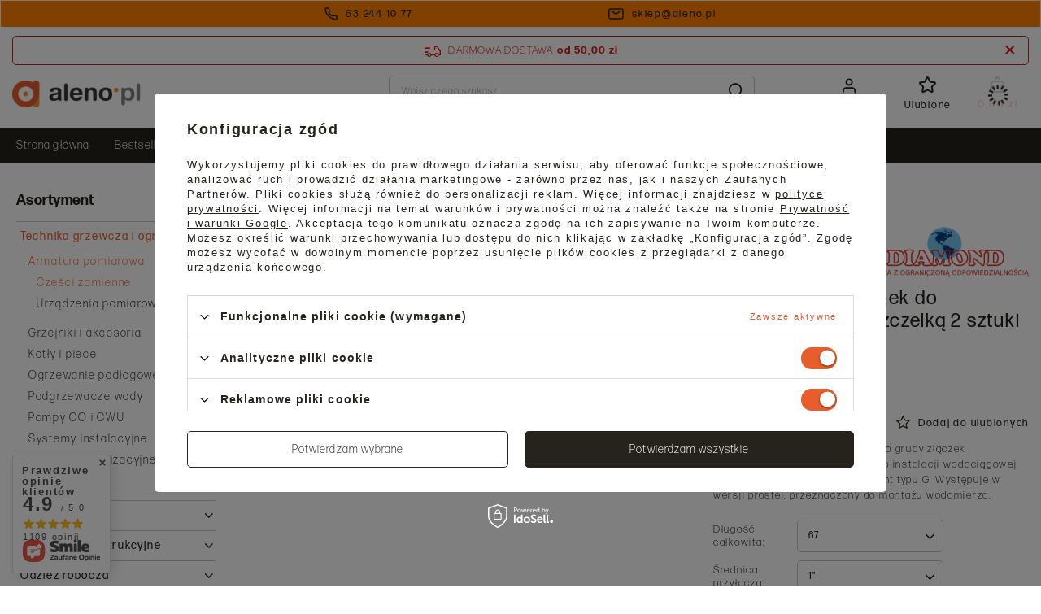

--- FILE ---
content_type: text/html; charset=utf-8
request_url: https://aleno.pl/pl/products/diamond-polsrubunek-do-wodomierza-1-z-uszczelka-2-sztuki-art-49-25x32-12884.html
body_size: 53332
content:
<!DOCTYPE html>
<html lang="pl" class="--freeShipping --vat --gross " ><head><meta name='viewport' content='user-scalable=no, initial-scale = 1.0, maximum-scale = 1.0, width=device-width, viewport-fit=cover'/> <link rel="preload" crossorigin="anonymous" as="font" href="/gfx/standards/fontello.woff?v=2"><meta http-equiv="Content-Type" content="text/html; charset=utf-8"><meta http-equiv="X-UA-Compatible" content="IE=edge"><title>Diamond półśrubunek do wodomierza 1" z uszczelką 2 sztuki ART.49-25x32 - Diamond - aleno.pl</title><meta name="keywords" content=""><meta name="description" content='Kup online - Diamond półśrubunek do wodomierza 1" z uszczelką 2 sztuki ART.49-25x32 w sklepie Aleno.pl ⭐ Wysoka jakość, konkurencyjna cena ✅ Zamów online z szybką dostawą!'><link rel="icon" href="/gfx/pol/favicon.ico"><meta name="theme-color" content="#E85D2C"><meta name="msapplication-navbutton-color" content="#E85D2C"><meta name="apple-mobile-web-app-status-bar-style" content="#E85D2C"><link rel="preload stylesheet" as="style" href="/gfx/pol/style.css.gzip?r=1768575008"><script>var app_shop={urls:{prefix:'data="/gfx/'.replace('data="', '')+'pol/',graphql:'/graphql/v1/'},vars:{priceType:'gross',priceTypeVat:true,productDeliveryTimeAndAvailabilityWithBasket:false,geoipCountryCode:'US',currency:{id:'PLN',symbol:'zł',country:'pl',format:'###,##0.00',beforeValue:false,space:true,decimalSeparator:',',groupingSeparator:' '},language:{id:'pol',symbol:'pl',name:'Polski'},},txt:{priceTypeText:' brutto',},fn:{},fnrun:{},files:[],graphql:{}};const getCookieByName=(name)=>{const value=`; ${document.cookie}`;const parts = value.split(`; ${name}=`);if(parts.length === 2) return parts.pop().split(';').shift();return false;};if(getCookieByName('freeeshipping_clicked')){document.documentElement.classList.remove('--freeShipping');}if(getCookieByName('rabateCode_clicked')){document.documentElement.classList.remove('--rabateCode');}function hideClosedBars(){const closedBarsArray=JSON.parse(localStorage.getItem('closedBars'))||[];if(closedBarsArray.length){const styleElement=document.createElement('style');styleElement.textContent=`${closedBarsArray.map((el)=>`#${el}`).join(',')}{display:none !important;}`;document.head.appendChild(styleElement);}}hideClosedBars();</script><script src="/gfx/pol/menu_omnibus.js.gzip?r=1768575008"></script><meta name="robots" content="index,follow"><meta name="rating" content="general"><meta name="Author" content="Aleno na bazie IdoSell (www.idosell.com/shop).">
<!-- Begin LoginOptions html -->

<style>
#client_new_social .service_item[data-name="service_Apple"]:before, 
#cookie_login_social_more .service_item[data-name="service_Apple"]:before,
.oscop_contact .oscop_login__service[data-service="Apple"]:before {
    display: block;
    height: 2.6rem;
    content: url('/gfx/standards/apple.svg?r=1743165583');
}
.oscop_contact .oscop_login__service[data-service="Apple"]:before {
    height: auto;
    transform: scale(0.8);
}
#client_new_social .service_item[data-name="service_Apple"]:has(img.service_icon):before,
#cookie_login_social_more .service_item[data-name="service_Apple"]:has(img.service_icon):before,
.oscop_contact .oscop_login__service[data-service="Apple"]:has(img.service_icon):before {
    display: none;
}
</style>

<!-- End LoginOptions html -->

<!-- Open Graph -->
<meta property="og:type" content="website"><meta property="og:url" content="https://aleno.pl/pl/products/diamond-polsrubunek-do-wodomierza-1-z-uszczelka-2-sztuki-art-49-25x32-12884.html
"><meta property="og:title" content="Diamond półśrubunek do wodomierza 1&quot; z uszczelką 2 sztuki ART.49-25x32"><meta property="og:description" content="Półśrubunki mosiężne należące do grupy złączek instalacyjnych przeznaczonych do instalacji wodociągowej w budynkach. Wyposażone w gwint typu G. Występuje w wersji prostej, przeznaczony do montażu wodomierza."><meta property="og:site_name" content="Aleno"><meta property="og:locale" content="pl_PL"><meta property="og:image" content="https://aleno.pl/hpeciai/97958cf3472be9b5af7354d98521d6e0/pol_pl_Diamond-polsrubunek-do-wodomierza-1-z-uszczelka-2-sztuki-ART-49-25x32-12884_3.png"><meta property="og:image:width" content="450"><meta property="og:image:height" content="175"><link rel="manifest" href="https://aleno.pl/data/include/pwa/1/manifest.json?t=3"><meta name="apple-mobile-web-app-capable" content="yes"><meta name="apple-mobile-web-app-status-bar-style" content="black"><meta name="apple-mobile-web-app-title" content="aleno.pl"><link rel="apple-touch-icon" href="/data/include/pwa/1/icon-128.png"><link rel="apple-touch-startup-image" href="/data/include/pwa/1/logo-512.png" /><meta name="msapplication-TileImage" content="/data/include/pwa/1/icon-144.png"><meta name="msapplication-TileColor" content="#2F3BA2"><meta name="msapplication-starturl" content="/"><script type="application/javascript">var _adblock = true;</script><script async src="/data/include/advertising.js"></script><script type="application/javascript">var statusPWA = {
                online: {
                    txt: "Połączono z internetem",
                    bg: "#5fa341"
                },
                offline: {
                    txt: "Brak połączenia z internetem",
                    bg: "#eb5467"
                }
            }</script><script async type="application/javascript" src="/ajax/js/pwa_online_bar.js?v=1&r=6"></script><script >
window.dataLayer = window.dataLayer || [];
window.gtag = function gtag() {
dataLayer.push(arguments);
}
gtag('consent', 'default', {
'ad_storage': 'denied',
'analytics_storage': 'denied',
'ad_personalization': 'denied',
'ad_user_data': 'denied',
'wait_for_update': 500
});

gtag('set', 'ads_data_redaction', true);
</script><script id="iaiscript_1" data-requirements="W10=" data-ga4_sel="ga4script">
window.iaiscript_1 = `<${'script'}  class='google_consent_mode_update'>
gtag('consent', 'update', {
'ad_storage': 'granted',
'analytics_storage': 'granted',
'ad_personalization': 'granted',
'ad_user_data': 'granted'
});
</${'script'}>`;
</script>
<!-- End Open Graph -->

<link rel="canonical" href="https://aleno.pl/pl/products/diamond-polsrubunek-do-wodomierza-1-z-uszczelka-2-sztuki-art-49-25x32-12884.html" />

                <!-- Global site tag (gtag.js) -->
                <script  async src="https://www.googletagmanager.com/gtag/js?id=AW-807399182"></script>
                <script >
                    window.dataLayer = window.dataLayer || [];
                    window.gtag = function gtag(){dataLayer.push(arguments);}
                    gtag('js', new Date());
                    
                    gtag('config', 'AW-807399182', {"allow_enhanced_conversions":true});
gtag('config', 'G-SSKKGZWSF8');

                </script>
                <link rel="stylesheet" type="text/css" href="/data/designs/67d40947978d37.92165447_10/gfx/pol/custom.css.gzip?r=1768575113">            <!-- Google Tag Manager -->
                    <script >(function(w,d,s,l,i){w[l]=w[l]||[];w[l].push({'gtm.start':
                    new Date().getTime(),event:'gtm.js'});var f=d.getElementsByTagName(s)[0],
                    j=d.createElement(s),dl=l!='dataLayer'?'&l='+l:'';j.async=true;j.src=
                    'https://www.googletagmanager.com/gtm.js?id='+i+dl;f.parentNode.insertBefore(j,f);
                    })(window,document,'script','dataLayer','GTM-NX4G6D4');</script>
            <!-- End Google Tag Manager -->
<!-- Begin additional html or js -->


<!--1|1|1| modified: 2024-08-02 10:51:30-->
<meta name="google-site-verification" content="2x--hbqCoNx867s_IQtBZYvRn-vuv4NvaV-V7YZtbM8" />
<!--3|1|2| modified: 2025-01-08 14:05:59-->
<style>
.box_categories_{
    padding: 0 !important;
    list-style: none;
    display: grid !important;
    grid-template-columns: repeat(auto-fit,minmax(150px,1fr));
    gap: 10px;
}
.box_categories_ li{
    display: -webkit-box;
    display: -ms-flexbox;
    display: flex;
    -webkit-box-pack: center;
    -ms-flex-pack: center;
    justify-content: center;
    -ms-flex-line-pack: center;
    align-content: center;
    color: #212529;
    height: 100%;
    min-height: 50px;
    text-align: center;
}

.box_categories_ li a {
    display: -webkit-box;
    display: -ms-flexbox;
    display: flex;
    -webkit-box-align: center;
    -ms-flex-align: center;
    align-items: center;
    color: #000;
    font-weight: 600;
    width: 100%;
    margin: 0 auto;
    -webkit-box-pack: center;
    -ms-flex-pack: center;
    justify-content: center;
    border: 1px solid;
  padding: 13px 5px;
text-decoration: none;
}
</style>
<!--4|1|2| modified: 2025-03-14 12:02:47-->
<style>
.author_bio_section {
    background-color: #f8f6f2;
    padding: 20px;
    border-radius: 5px;
    text-align: center;
    margin: 20px auto;
	margin-top:40px;
}
.author_bio_section .author_details {
    font-size: 16px;
    line-height: 1.5;
    margin: 10px auto;
}
.author_bio_section .author_details img {
    margin: 15px auto;
    text-align: left;
}
.sep-mlr {
   margin:0 5px;
}
</style>
<!--5|1|3-->
<script>
document.addEventListener('DOMContentLoaded', () => {
    const blogPage = document.querySelector('.blog-item_page');

    if (blogPage) {
        const contentContainer = blogPage.querySelector('.blog-item_page .blog-item_sub.cm');
        const headings = contentContainer?.querySelectorAll('h2');

        if (headings?.length) {
            const tocContainer = document.createElement('div');
            tocContainer.id = 'blog_toc';
            contentContainer.prepend(tocContainer);

            const tocTitle = document.createElement('p');
            tocTitle.className = 'toc_title';
            tocTitle.textContent = 'Spis treści';
            tocContainer.appendChild(tocTitle);

            const ul = document.createElement('ul');
            ul.id = 'tocList';
            tocContainer.appendChild(ul);

            headings.forEach((heading, index) => {
                const id = `naglowek-${index + 1}`;
                heading.id = id;

                const title = heading.textContent.replace(/<[^>]*>/g, '').trim();

                const li = document.createElement('li');
                const a = document.createElement('a');
                a.href = `#${id}`;
                a.textContent = `${index + 1}. ${title}`;

                li.appendChild(a);
                ul.appendChild(li);
            });

            ul.querySelectorAll('a').forEach(link => {
                link.addEventListener('click', event => {
                    event.preventDefault();
                    const targetId = link.getAttribute('href').substring(1);
                    document.getElementById(targetId)?.scrollIntoView({ behavior: 'smooth' });
                });
            });

            tocContainer.classList.add('active');
        }
    }
});
</script>
<!--6|1|3| modified: 2025-03-14 11:36:56-->
<style>
    #blog_toc {
        display: none;
        width: 100%;
        border: 1px solid #e9ecef !important;
        padding: 1rem 2rem;
        padding-bottom: 0;
        margin: 1.5rem 0;
    }
    #blog_toc.active {
        display: block;
    }
    #blog_toc .toc_title {
        margin: .5rem 0;
        font-size: 1.4rem;
        color:#26231c;
        font-weight:bold;
        margin-bottom:10px;
    }
    #blog_toc #tocList {
        padding-left: 0;
        list-style: none;
    }
    #blog_toc #tocList li {
        margin: .5rem 0;
    }
    #blog_toc #tocList li a {
        text-decoration: none;
    }
    #blog_toc #tocList li a:hover {
        text-decoration: underline;
    }
</style>

<!-- End additional html or js -->
<script>(function(w,d,s,i,dl){w._ceneo = w._ceneo || function () {
w._ceneo.e = w._ceneo.e || []; w._ceneo.e.push(arguments); };
w._ceneo.e = w._ceneo.e || [];dl=dl===undefined?"dataLayer":dl;
const f = d.getElementsByTagName(s)[0], j = d.createElement(s); j.defer = true;
j.src = "https://ssl.ceneo.pl/ct/v5/script.js?accountGuid=" + i + "&t=" +
Date.now() + (dl ? "&dl=" + dl : ""); f.parentNode.insertBefore(j, f);
})(window, document, "script", "9c8fe3a0-edc7-44c5-81b7-c1ac75854c7b");</script>
                <script>
                if (window.ApplePaySession && window.ApplePaySession.canMakePayments()) {
                    var applePayAvailabilityExpires = new Date();
                    applePayAvailabilityExpires.setTime(applePayAvailabilityExpires.getTime() + 2592000000); //30 days
                    document.cookie = 'applePayAvailability=yes; expires=' + applePayAvailabilityExpires.toUTCString() + '; path=/;secure;'
                    var scriptAppleJs = document.createElement('script');
                    scriptAppleJs.src = "/ajax/js/apple.js?v=3";
                    if (document.readyState === "interactive" || document.readyState === "complete") {
                          document.body.append(scriptAppleJs);
                    } else {
                        document.addEventListener("DOMContentLoaded", () => {
                            document.body.append(scriptAppleJs);
                        });  
                    }
                } else {
                    document.cookie = 'applePayAvailability=no; path=/;secure;'
                }
                </script>
                                <script>
                var listenerFn = function(event) {
                    if (event.origin !== "https://payment.idosell.com")
                        return;
                    
                    var isString = (typeof event.data === 'string' || event.data instanceof String);
                    if (!isString) return;
                    try {
                        var eventData = JSON.parse(event.data);
                    } catch (e) {
                        return;
                    }
                    if (!eventData) { return; }                                            
                    if (eventData.isError) { return; }
                    if (eventData.action != 'isReadyToPay') {return; }
                    
                    if (eventData.result.result && eventData.result.paymentMethodPresent) {
                        var googlePayAvailabilityExpires = new Date();
                        googlePayAvailabilityExpires.setTime(googlePayAvailabilityExpires.getTime() + 2592000000); //30 days
                        document.cookie = 'googlePayAvailability=yes; expires=' + googlePayAvailabilityExpires.toUTCString() + '; path=/;secure;'
                    } else {
                        document.cookie = 'googlePayAvailability=no; path=/;secure;'
                    }                                            
                }     
                if (!window.isAdded)
                {                                        
                    if (window.oldListener != null) {
                         window.removeEventListener('message', window.oldListener);
                    }                        
                    window.addEventListener('message', listenerFn);
                    window.oldListener = listenerFn;                                      
                       
                    const iframe = document.createElement('iframe');
                    iframe.src = "https://payment.idosell.com/assets/html/checkGooglePayAvailability.html?origin=https%3A%2F%2Faleno.pl";
                    iframe.style.display = 'none';                                            

                    if (document.readyState === "interactive" || document.readyState === "complete") {
                          if (!window.isAdded) {
                              window.isAdded = true;
                              document.body.append(iframe);
                          }
                    } else {
                        document.addEventListener("DOMContentLoaded", () => {
                            if (!window.isAdded) {
                              window.isAdded = true;
                              document.body.append(iframe);
                          }
                        });  
                    }  
                }
                </script>
                <script>let paypalDate = new Date();
                    paypalDate.setTime(paypalDate.getTime() + 86400000);
                    document.cookie = 'payPalAvailability_PLN=-1; expires=' + paypalDate.getTime() + '; path=/; secure';
                </script><script src="/data/gzipFile/expressCheckout.js.gz"></script><link rel="preload" as="image" href="/hpeciai/428379671cd2ea9443ecea2d5f9a73eb/pol_pm_Diamond-polsrubunek-do-wodomierza-1-z-uszczelka-2-sztuki-ART-49-25x32-12884_3.png"><style>
							#photos_slider[data-skeleton] .photos__link:before {
								padding-top: calc(175/450* 100%);
							}
							@media (min-width: 979px) {.photos__slider[data-skeleton] .photos__figure:not(.--nav):first-child .photos__link {
								max-height: 175px;
							}}
						</style></head><body>
        <style id="smile_global_replace_styles">
          .projector_smile.projector_smile,
          .smile_basket.smile_basket {
            visibility: hidden !important;
          }
        </style>
        <style id="smile_global_replace_character_icon">
          .smile_basket__block.--desc,
            .projector_smile__block.--desc {
              padding: 1rem;
              line-height: 1.1rem;
              font-size: 1.1rem;
            }
        
          .modal.--smile .modal__wrapper .modal__content:after,
          #dialog_wrapper.smile_info__dialog:after {
            background: url("/gfx/standards/smile_dialog_package.png?r=1682427675") no-repeat;
            background-size: contain;
            position: absolute;
            bottom: 35px;
          }
        
          .modal.--smile .modal__wrapper .headline,
          #dialog_wrapper.smile_info__dialog .headline {
            font-family: "Arial", "Helvetica", sans-serif, "Arial", sans-serif;
            color: #333;
            display: flex;
            align-items: center;
            justify-content: flex-start;
            font-size: 26px;
            font-weight: 600;
            padding: 10px 0;
            text-decoration: none;
            text-align: left;
            line-height: 36px;
            margin-bottom: 15px;
            text-transform: none;
            letter-spacing: normal;
          }
        
          .modal.--smile .modal__wrapper .headline::after,
          #dialog_wrapper.smile_info__dialog .headline::after {
            display: none;
          }
        
          .modal.--smile .modal__wrapper .smile_info__iai,
          #dialog_wrapper.smile_info__dialog .smile_info__iai {
            margin-top: 2px;
          }
        
          @media (min-width: 575px) {
            .modal.--smile .modal__wrapper .modal__content:after,
            #dialog_wrapper.smile_info__dialog:after {
              width: 192px;
              height: 177px;
            }
        
            .modal.--smile .modal__wrapper .headline,
            #dialog_wrapper.smile_info__dialog .headline {
              line-height: 40px;
              margin-right: 70px;
              font-size: 36px;
            }
          }
        
          @media (min-width: 757px) {
            .modal.--smile .modal__wrapper .modal__content:after,
            #dialog_wrapper.smile_info__dialog:after {
              right: 30px;
            }
          }
        
          .smile_desc__wrapper {
            padding-right: 5px;
          }
        
          .projector_smile .--desc .projector_smile__link,
          .smile_basket .--desc .smile_basket__link {
            display: inline-block;
          }
        </style>
        
        <script>
          document.addEventListener("DOMContentLoaded", () => {
            /**
             * Podmiana styli oraz danych w banerze/modalu Smile
             *
             * @param {object} options literał obiektu z opcjami
             * @param {string} options.smile_headline literał "Kupujesz i dostawę masz gratis!"
             * @param {string} options.smile_delivery literał "dostawy ze sklepów internetowych przy"
             * @param {string} options.smile_delivery_minprice literał "zamówieniu za X zł są za darmo."
             * @param {string} options.smile_delivery_name literał "Darmowa dostawa obejmuje dostarczenie..."
             * @param {Array<{icon: string; name: string;}>} options.smile_delivery_icon tablica obiektów z nazwami i odnośnikami do ikon/grafik kurierów
             * @param {string} options.smile_baner literał "Darmowa dostawa do paczkomatu lub punktu odbioru"
             * @param {string} options.smile_description literał "Smile - dostawy ze sklepów internetowych przy zamówieniu od X zł są za darmo"
             * @param {string} options.smile_idosell_logo_title literał "Smile to usługa IdoSell"
             */
            const GlobalSmileReplaceAddon = (options = {}) => {
              let {
                smile_headline,
                smile_delivery,
                smile_delivery_minprice,
                smile_delivery_name,
                smile_delivery_icon,
                smile_baner,
                smile_description,
                smile_idosell_logo_title,
              } = options;
        
              const idosell_logo = "/gfx/standards/Idosell_logo_black.svg?r=1652092770";
              const smile_logo = "/gfx/standards/smile_logo.svg?r=1652092770";
        
              const projectorSmile = document.querySelector(".projector_smile");
              const basketSmile = document.querySelector(".smile_basket");
              const smileModalWrapper = document.querySelector(".smile_info");
        
              const getCourierIcon = (icon, alt, classList = "smile_info__inpost_logo") =>
                `<img class="${classList}" src="${icon}" alt="${alt}"></img>`;
              const injectHtml = (element, html) => element.insertAdjacentHTML("beforeend", html);
        
              const removeCourierIcons = (elementList) => {
                elementList?.forEach((element) => {
                  element.parentElement.removeChild(element);
                });
              };
        
              const appendCourierIcons = (infoContainer, classList) => {
                smile_delivery_icon?.forEach((el, idx) => {
                  const rendered = getCourierIcon(el.icon, el.name || `Smile Courier ${idx}`, classList);
                  injectHtml(infoContainer, rendered);
                });
              };
        
              const handleCourierIcons = (infoContainer, iconElementList, classList) => {
                if (infoContainer && iconElementList && smile_delivery_icon) {
                  if (Array.isArray(smile_delivery_icon)) {
                    removeCourierIcons(iconElementList);
                    appendCourierIcons(infoContainer, classList);
                  }
                }
              };
        
              // Podmiana wszystkich logo smile
              const replaceAllSmileLogo = () => {
                const logoElementList = document.querySelectorAll(
                  ".projector_smile .projector_smile__logo, .smile_info .smile_info__item.--smile .smile_info__logo, .smile_basket .smile_basket__logo"
                );
                if (logoElementList.length === 0) return;
        
                logoElementList.forEach((logoElement) => {
                  logoElement.setAttribute("src", smile_logo);
                  logoElement.setAttribute("data-src", smile_logo);
                });
              };
        
              const replaceBannerSmile = () => {
                const infoContainer =
                  projectorSmile?.querySelector(".projector_smile__inpost") ||
                  basketSmile?.querySelector(".smile_basket__inpost");
                const textElement =
                  projectorSmile?.querySelector(".projector_smile__inpost .projector_smile__inpost_text") ||
                  basketSmile?.querySelector(".smile_basket__inpost .smile_basket__inpost_text");
                const descriptionElement =
                  projectorSmile?.querySelector(".projector_smile__block.--desc") ||
                  basketSmile?.querySelector(".smile_basket__block.--desc");
                const logoElementList = infoContainer?.querySelectorAll("img");
        
                // Podmiana opisu w bannerze
                if (infoContainer && smile_baner) {
                  textElement.textContent = smile_baner;
                }
        
                // Podmiana opisu pod bannerem
                if (descriptionElement && smile_description) {
                  const link =
                    descriptionElement.querySelector(".projector_smile__link") ||
                    descriptionElement.querySelector(".smile_basket__link");
        
                  if (!link) {
                    descriptionElement.innerHTML = "";
                  }
        
                  descriptionElement.insertAdjacentHTML(
                    "afterbegin",
                    `<span class="smile_desc__wrapper">${smile_description}</span>`
                  );
                }
        
                // Podmiana ikon
                let imageClassList;
                if (projectorSmile) {
                  imageClassList = "projector_smile__inpost_logo";
                } else if (basketSmile) {
                  imageClassList = "smile_basket__inpost_logo";
                }
        
                // Podmiana ikon kurierów
                handleCourierIcons(infoContainer, logoElementList, imageClassList);
              };
        
              const replaceModalSmile = () => {
                const smileInfoContainer = smileModalWrapper?.querySelector(".smile_info__item.--smile .smile_info__sub");
                const infoTextElement = smileInfoContainer?.querySelector(".smile_info__text");
                const infoStrongElement = smileInfoContainer?.querySelector(".smile_info__strong");
                const headlineElement = smileModalWrapper?.querySelector(".headline .headline__name");
                const courierContainer = smileModalWrapper?.querySelector(".smile_info__item.--inpost");
                const textElement = courierContainer?.querySelector(".smile_info__text");
                const iconElementList = courierContainer?.querySelectorAll("img");
                const footerContainer = smileModalWrapper?.querySelector(".smile_info__item.--footer");
                const idosellTitle = footerContainer?.querySelector(".smile_info__iai");
                const imageElement = footerContainer?.querySelector("img");
        
                // Podmiana tytułu modala
                if (headlineElement && smile_headline) {
                  headlineElement.textContent = smile_headline;
                }
        
                // Podmiana tekstu obok logo w modalu
                if (smile_delivery && infoTextElement) {
                  infoTextElement.textContent = smile_delivery;
                }
        
                // Podmiana pogrubionego tekstu obok logo w modalu
                if (smile_delivery_minprice && infoStrongElement) {
                  infoStrongElement.innerHTML = smile_delivery_minprice;
                  // infoStrongElement.textContent = smile_delivery_minprice;
                }
        
                // Podmiana opisu kurierów
                if (smile_delivery_name && textElement) {
                  textElement.textContent = smile_delivery_name;
                }
        
                // Podmiana ikon kurierów
                handleCourierIcons(courierContainer, iconElementList, "smile_info__inpost_logo");
        
                // Podmiana logo IdoSell w stopce
                if (imageElement) {
                  imageElement.setAttribute("src", idosell_logo);
                  imageElement.setAttribute("data-src", idosell_logo);
                }
        
                // Podmiana tekstu IdoSell
                if (idosellTitle && smile_idosell_logo_title) {
                  idosellTitle.textContent = smile_idosell_logo_title;
                }
              };
        
              const removeStyles = () => {
                const replaceStyles = document.querySelectorAll("#smile_global_replace_styles");
                if (replaceStyles.length === 0) return;
        
                replaceStyles.forEach((rStyle) => {
                  rStyle.innerHTML = "";
                  rStyle?.remove?.();
                });
              };
        
              const init = () => {
                replaceAllSmileLogo();
                replaceModalSmile();
                replaceBannerSmile();
        
                removeStyles();
              };
        
              try {
                if (!projectorSmile && !basketSmile && !smileModalWrapper) return;
        
                init();
              } catch (error) {
                console.error("[GlobalSmileReplaceAddon] Error:", error);
              }
            };
        
            // [iai:smile_headline] <- literał "Kupujesz i dostawę masz gratis!"
            // [iai:smile_delivery] <- literał "dostawy ze sklepów internetowych przy"
            // [iai:smile_delivery_minprice] <- literał "zamówieniu za 50 zł są za darmo."
            // [iai:smile_delivery_name] <- literał "Darmowa dostawa obejmuje dostarczenie przesyłki do Paczkomatu InPost lub punktu odbioru Orlen Paczka" bądź "Darmowa dostawa obejmuje dostarczenie przesyłki do punktu odbioru Orlen Paczka" w zależności od tego czy InPost pozostanie w Smile
            // [iai:smile_delivery_icon] <- url do ikon/grafik kurierów (logo InPost i Orlen Paczka lub tylko Orlen Paczka - jak wyżej)
            // [iai:smile_baner] <- literał "Darmowa dostawa do paczkomatu lub punktu odbioru" bądź "Darmowa dostawa do punktu odbioru" w zależności od tego czy InPost pozostanie w Smile
            // [iai:smile_description] <- literał "Smile - dostawy ze sklepów internetowych przy zamówieniu od 50 zł są za darmo"
            // [iai:smile_idosell_logo_title] <- literał "Smile to usługa IdoSell"
        
            // Wywołanie GlobalSmileReplaceAddon
            // Do przekazania obiekt z właściwościami:
            // smile_headline
            // smile_delivery
            // smile_delivery_minprice
            // smile_delivery_name
            // smile_delivery_icon
            // smile_baner
            // smile_description
            // smile_idosell_logo_title
        
            try {
              GlobalSmileReplaceAddon({
                smile_headline: "Kupujesz i dostawę masz gratis!",
                smile_delivery: "dostawy ze sklepów internetowych przy",
                smile_delivery_minprice: "zamówieniu za 50,00 zł są za darmo.",
                smile_delivery_name:
                  "Darmowa dostawa obejmuje dostarczenie przesyłki do Paczkomatu InPost lub punktu odbioru Orlen Paczka",
                smile_delivery_icon: [{ name: "InPost", icon: "/panel/gfx/mainInPostLogo.svg" },{ name: "Orlen Paczka", icon: "/panel/gfx/deliveries/paczkaOrlen.svg" },],
                smile_baner: "Darmowa dostawa do paczkomatu lub punktu odbioru",
                smile_description: "Smile - dostawy ze sklepów internetowych przy zamówieniu od 50,00 zł są za darmo",
                smile_idosell_logo_title: "Smile to usługa",
              });
            } catch (error) {
              console.error("[GlobalSmileReplaceAddon] DOMContentLoaded_Error:", error);
            }
          },
            false
          );
        </script>
        <div id="container" class="projector_page container max-width-1400"><header class=" commercial_banner"><script class="ajaxLoad">app_shop.vars.vat_registered="true";app_shop.vars.currency_format="###,##0.00";app_shop.vars.currency_before_value=false;app_shop.vars.currency_space=true;app_shop.vars.symbol="zł";app_shop.vars.id="PLN";app_shop.vars.baseurl="http://aleno.pl/";app_shop.vars.sslurl="https://aleno.pl/";app_shop.vars.curr_url="%2Fpl%2Fproducts%2Fdiamond-polsrubunek-do-wodomierza-1-z-uszczelka-2-sztuki-art-49-25x32-12884.html";var currency_decimal_separator=',';var currency_grouping_separator=' ';app_shop.vars.blacklist_extension=["exe","com","swf","js","php"];app_shop.vars.blacklist_mime=["application/javascript","application/octet-stream","message/http","text/javascript","application/x-deb","application/x-javascript","application/x-shockwave-flash","application/x-msdownload"];app_shop.urls.contact="/pl/contact.html";</script><div id="viewType" style="display:none"></div><div class="bars_top bars"><div class="bars__item" id="bar22" style="--background-color:#ff8000;--border-color:#f7f6f2;--font-color:#26231c;"><div class="bars__wrapper background_full"><div class="bars__content"> <div class="top_contact d-flex justify-content-center align-items-center">
  <a class="top_contact__link d-flex align-items-center justify-content-center" href="tel:632441077"><img class="mr-2" src="/data/include/cms/cms_graphics/cms_top/phone.svg" width="16px" height="16px" alt="Telefon" /><span>63 244 10 77</span></a>
  <a class="top_contact__link d-flex align-items-center justify-content-center" href="mailto:sklep@aleno.pl"><img class="mr-2" src="/data/include/cms/cms_graphics/cms_top/mail.svg" width="19px" height="14px" alt="E-mail" /><span>sklep@aleno.pl</span></a>
</div></div></div></div></div><script>document.documentElement.style.setProperty('--bars-height',`${document.querySelector('.bars_top').offsetHeight}px`);</script><div id="freeShipping" class="freeShipping"><span class="freeShipping__info">Darmowa dostawa</span><strong class="freeShipping__val">
				od 
				50,00 zł</strong><a href="" class="freeShipping__close" aria-label="Zamknij pasek informacyjny"></a></div><div id="logo" class="d-flex align-items-center"><a href="/" target="_self"><img src="/data/gfx/mask/pol/logo_1_big.png" alt="Aleno" width="158" height="37"></a></div><form action="https://aleno.pl/pl/search.html" method="get" id="menu_search" class="menu_search"><a href="#showSearchForm" class="menu_search__mobile" aria-label="Szukaj"></a><div class="menu_search__block"><div class="menu_search__item --input"><input class="menu_search__input" type="text" name="text" autocomplete="off" placeholder="Wpisz czego szukasz" aria-label="Wpisz czego szukasz"><button class="menu_search__submit" type="submit" aria-label="Szukaj"></button></div><div class="menu_search__item --results search_result"></div></div></form><div id="menu_settings" class="align-items-center justify-content-center justify-content-lg-end"><div id="menu_additional"><a class="account_link" rel="nofollow" href="https://aleno.pl/pl/login.html">Zaloguj się</a><div class="shopping_list_top" data-empty="true"><a href="https://aleno.pl/pl/shoppinglist" class="wishlist_link slt_link" rel="nofollow" aria-label="Ulubione">Ulubione
					</a><div class="slt_lists"><ul class="slt_lists__nav"><li class="slt_lists__nav_item" data-list_skeleton="true" data-list_id="true" data-shared="true"><button class="slt_lists__nav_link" data-list_href="true"><span class="slt_lists__nav_name" data-list_name="true"></span><span class="slt_lists__count" data-list_count="true">0</span></button></li></ul><span class="slt_lists__empty">Dodaj do nich produkty, które lubisz i chcesz kupić później.</span></div></div></div></div><div class="shopping_list_top_mobile" data-empty="true"><a href="https://aleno.pl/pl/shoppinglist" class="sltm_link" aria-label="Lista zakupowa"></a></div><div class="sl_choose sl_dialog"><div class="sl_choose__wrapper sl_dialog__wrapper"><div class="sl_choose__item --top sl_dialog_close mb-2"><strong class="sl_choose__label">Zapisz na liście zakupowej</strong></div><div class="sl_choose__item --lists" data-empty="true"><div class="sl_choose__list f-group --radio m-0 d-md-flex align-items-md-center justify-content-md-between" data-list_skeleton="true" data-list_id="true" data-shared="true"><input type="radio" name="add" class="sl_choose__input f-control" id="slChooseRadioSelect" data-list_position="true"><label for="slChooseRadioSelect" class="sl_choose__group_label f-label py-4" data-list_position="true"><span class="sl_choose__sub d-flex align-items-center"><span class="sl_choose__name" data-list_name="true"></span><span class="sl_choose__count" data-list_count="true">0</span></span></label><button type="button" class="sl_choose__button --desktop btn --solid">Zapisz</button></div></div><div class="sl_choose__item --create sl_create mt-4"><a href="#new" class="sl_create__link  align-items-center">Stwórz nową listę zakupową</a><form class="sl_create__form align-items-center"><div class="sl_create__group f-group --small mb-0"><input type="text" class="sl_create__input f-control" required="required"><label class="sl_create__label f-label">Nazwa nowej listy</label></div><button type="submit" class="sl_create__button btn --solid ml-2 ml-md-3">Utwórz listę</button></form></div><div class="sl_choose__item --mobile mt-4 d-flex justify-content-center d-md-none"><button class="sl_choose__button --mobile btn --solid --large">Zapisz</button></div></div></div><div id="menu_basket" class="topBasket --skeleton"><a class="topBasket__sub" rel="nofollow" aria-label="Koszyk" href="/basketedit.php"><span class="badge badge-info"></span><strong class="topBasket__price">0,00 zł</strong></a><div class="topBasket__details --products" style="display: none;"><div class="topBasket__block --labels"><label class="topBasket__item --name">Produkt</label><label class="topBasket__item --sum">Ilość</label><label class="topBasket__item --prices">Cena</label></div><div class="topBasket__block --products"></div><div class="topBasket__block --oneclick topBasket_oneclick" data-lang="pol"><div class="topBasket_oneclick__label"><span class="topBasket_oneclick__text --fast">Szybkie zakupy <strong>1-Click</strong></span><span class="topBasket_oneclick__text --registration"> (bez rejestracji)</span></div><div class="topBasket_oneclick__items"><span class="topBasket_oneclick__item --googlePay" title="Google Pay"><img class="topBasket_oneclick__icon" src="/panel/gfx/payment_forms/237.png" alt="Google Pay"></span></div></div></div><div class="topBasket__details --shipping" style="display: none;"><span class="topBasket__name">Koszt dostawy od</span><span id="shipppingCost"></span></div><script>
						app_shop.vars.cache_html = true;
					</script></div><nav id="menu_categories3" class="wide background_full mt-md-2"><button type="button" class="navbar-toggler" aria-label="Otwórz menu"><i class="icon-reorder"></i></button><div class="navbar-collapse" id="menu_navbar3"><ul class="navbar-nav mx-md-n2"><li class="nav-item"><a  href="/" target="_self" title="Strona główna" class="nav-link" >Strona główna</a></li><li class="nav-item"><a  href="/pl/bestsellers/bestseller.html" target="_self" title="Bestsellery" class="nav-link" >Bestsellery</a></li><li class="nav-item"><a  href="/pl/promotions/promocja.html" target="_self" title="Promocje" class="nav-link" >Promocje</a></li><li class="nav-item"><a  href="/pl/menu/wyprzedaze-108.html" target="_self" title="Wyprzedaże" class="nav-link" >Wyprzedaże</a></li><li class="nav-item"><a  href="/pl/menu/outlet-109.html" target="_self" title="Outlet" class="nav-link" >Outlet</a></li><li class="nav-item"><a  href="https://aleno.pl/pl/terms/credit-agricole-raty-31.html" target="_self" title="Zakupy na raty" class="nav-link" >Zakupy na raty</a></li><li class="nav-item"><a  href="https://aleno.pl/pl/contact.html" target="_self" title="Kontakt" class="nav-link" >Kontakt</a></li><li class="nav-item"><a  href="https://aleno.pl/pl/blog.html" target="_self" title="Blog" class="nav-link" >Blog</a></li><li class="nav-item"><a  href="/pl/client-new.html?register&amp;wholesaler=true" target="_self" title="Strefa Hurtownika" class="nav-link" >Strefa Hurtownika</a></li></ul></div></nav><div id="breadcrumbs" class="breadcrumbs"><div class="back_button"><button id="back_button" aria-label="Wstecz"></button></div><div class="list_wrapper"><ol><li class="bc-main"><span><a href="/">Strona główna</a></span></li><li class="category bc-item-1 --more"><a class="category" href="/pl/menu/technika-grzewcza-i-ogrzewanie-1094.html">Technika grzewcza i ogrzewanie</a><ul class="breadcrumbs__sub"><li class="breadcrumbs__item"><a class="breadcrumbs__link --link" href="/pl/menu/armatura-pomiarowa-253.html">Armatura pomiarowa</a></li><li class="breadcrumbs__item"><a class="breadcrumbs__link --link" href="/pl/menu/grzejniki-i-akcesoria-1095.html">Grzejniki i akcesoria</a></li><li class="breadcrumbs__item"><a class="breadcrumbs__link --link" href="/pl/menu/kotly-i-piece-1099.html">Kotły i piece</a></li><li class="breadcrumbs__item"><a class="breadcrumbs__link --link" href="/pl/menu/ogrzewanie-podlogowe-1096.html">Ogrzewanie podłogowe</a></li><li class="breadcrumbs__item"><a class="breadcrumbs__link --link" href="/pl/menu/podgrzewacze-wody-1097.html">Podgrzewacze wody</a></li><li class="breadcrumbs__item"><a class="breadcrumbs__link --link" href="/pl/menu/pompy-co-i-cwu-1101.html">Pompy CO i CWU</a></li><li class="breadcrumbs__item"><a class="breadcrumbs__link --link" href="/pl/menu/systemy-instalacyjne-1102.html">Systemy instalacyjne</a></li><li class="breadcrumbs__item"><a class="breadcrumbs__link --link" href="/pl/menu/systemy-kanalizacyjne-1103.html">Systemy kanalizacyjne</a></li><li class="breadcrumbs__item"><a class="breadcrumbs__link --link" href="/pl/menu/pozostale-1098.html">Pozostałe</a></li></ul></li><li class="category bc-item-2 --more"><a class="category" href="/pl/menu/armatura-pomiarowa-253.html">Armatura pomiarowa</a><ul class="breadcrumbs__sub"><li class="breadcrumbs__item"><a class="breadcrumbs__link --link" href="/pl/menu/czesci-zamienne-549.html">Części zamienne</a></li><li class="breadcrumbs__item"><a class="breadcrumbs__link --link" href="/pl/menu/urzadzenia-pomiarowe-548.html">Urządzenia pomiarowe</a></li></ul></li><li class="category bc-item-3 bc-active"><a class="category" href="/pl/menu/czesci-zamienne-549.html">Części zamienne</a></li><li class="bc-active bc-product-name"><span>Diamond półśrubunek do wodomierza 1" z uszczelką 2 sztuki ART.49-25x32</span></li></ol></div></div></header><div id="layout" class="row clearfix"><aside class="col-md-3 col-xl-2"><section class="shopping_list_menu"><div class="shopping_list_menu__block --lists slm_lists" data-empty="true"><span class="slm_lists__label">Listy zakupowe</span><ul class="slm_lists__nav"><li class="slm_lists__nav_item" data-list_skeleton="true" data-list_id="true" data-shared="true"><button class="slm_lists__nav_link" data-list_href="true"><span class="slm_lists__nav_name" data-list_name="true"></span><span class="slm_lists__count" data-list_count="true">0</span></button></li><li class="slm_lists__nav_header"><span class="slm_lists__label">Listy zakupowe</span></li><li class="slm_lists__nav_item --empty"><button class="slm_lists__nav_link --empty" href="https://aleno.pl/pl/shoppinglist"><span class="slm_lists__nav_name" data-list_name="true">Lista zakupowa</span><span class="slm_lists__count" data-list_count="true">0</span></button></li></ul><a href="#manage" class="slm_lists__manage d-none align-items-center d-md-flex">Zarządzaj listami</a></div><div class="shopping_list_menu__block --bought slm_bought"><a class="slm_bought__link d-flex" href="https://aleno.pl/pl/products-bought.html">
				Lista dotychczas zamówionych produktów
			</a></div><div class="shopping_list_menu__block --info slm_info"><strong class="slm_info__label d-block mb-3">Jak działa lista zakupowa?</strong><ul class="slm_info__list"><li class="slm_info__list_item d-flex mb-3">
					Po zalogowaniu możesz umieścić i przechowywać na liście zakupowej dowolną liczbę produktów nieskończenie długo.
				</li><li class="slm_info__list_item d-flex mb-3">
					Dodanie produktu do listy zakupowej nie oznacza automatycznie jego rezerwacji.
				</li><li class="slm_info__list_item d-flex mb-3">
					Dla niezalogowanych klientów lista zakupowa przechowywana jest do momentu wygaśnięcia sesji (około 24h).
				</li></ul></div></section><div id="mobileCategories" class="mobileCategories"><div class="mobileCategories__item --menu"><a class="mobileCategories__link --active" href="#" data-ids="#menu_search,.shopping_list_menu,#menu_search,#menu_navbar,#menu_navbar3, #menu_blog">
                            Menu
                        </a></div><div class="mobileCategories__item --account"><a class="mobileCategories__link" href="#" data-ids="#menu_contact,#login_menu_block">
                            Konto
                        </a></div></div><div class="setMobileGrid" data-item="#menu_navbar"></div><div class="setMobileGrid" data-item="#menu_navbar3" data-ismenu1="true"></div><div class="setMobileGrid" data-item="#menu_blog"></div><div class="login_menu_block d-lg-none" id="login_menu_block"><a class="sign_in_link" href="/login.php" title=""><i class="icon-user"></i><span>Zaloguj się</span></a><a class="registration_link" href="/client-new.php?register" title=""><i class="icon-lock"></i><span>Zarejestruj się</span></a><a class="order_status_link" href="/order-open.php" title=""><i class="icon-globe"></i><span>Sprawdź status zamówienia</span></a></div><div class="setMobileGrid" data-item="#menu_contact"></div><div class="setMobileGrid" data-item="#menu_settings"></div><div class="setMobileGrid" data-item="#Filters"></div><nav id="menu_categories" class="col-md-12 px-0"><p class="big_label"><a href="/" title="Kliknij, by zobaczyć wszystkie kategorie">Asortyment</a></p><div class="navbar-collapse" id="menu_navbar"><ul class="navbar-nav"><li class="nav-item active"><a  href="/pl/menu/technika-grzewcza-i-ogrzewanie-1094.html" target="_self" title="Technika grzewcza i ogrzewanie" class="nav-link active noevent" >Technika grzewcza i ogrzewanie</a><ul class="navbar-subnav"><li class="nav-item active"><a class="nav-link nav-gfx active" href="/pl/menu/armatura-pomiarowa-253.html" data-noevent="nav-link nav-gfx" target="_self"><span class="gfx_lvl_2">Armatura pomiarowa</span></a><ul class="navbar-subsubnav"><li class="nav-item active"><a class="nav-link active" href="/pl/menu/czesci-zamienne-549.html" target="_self" data-noevent="nav-link nav-gfx">Części zamienne</a></li><li class="nav-item"><a class="nav-link" href="/pl/menu/urzadzenia-pomiarowe-548.html" target="_self" data-noevent="nav-link nav-gfx">Urządzenia pomiarowe</a></li></ul></li><li class="nav-item"><a class="nav-link nav-gfx" href="/pl/menu/grzejniki-i-akcesoria-1095.html" data-noevent="nav-link nav-gfx" target="_self"><span class="gfx_lvl_2">Grzejniki i akcesoria</span></a></li><li class="nav-item"><a class="nav-link nav-gfx" href="/pl/menu/kotly-i-piece-1099.html" data-noevent="nav-link nav-gfx" target="_self"><span class="gfx_lvl_2">Kotły i piece</span></a></li><li class="nav-item"><a class="nav-link nav-gfx" href="/pl/menu/ogrzewanie-podlogowe-1096.html" data-noevent="nav-link nav-gfx" target="_self"><span class="gfx_lvl_2">Ogrzewanie podłogowe</span></a></li><li class="nav-item"><a class="nav-link nav-gfx" href="/pl/menu/podgrzewacze-wody-1097.html" data-noevent="nav-link nav-gfx" target="_self"><span class="gfx_lvl_2">Podgrzewacze wody</span></a></li><li class="nav-item"><a class="nav-link nav-gfx" href="/pl/menu/pompy-co-i-cwu-1101.html" data-noevent="nav-link nav-gfx" target="_self"><span class="gfx_lvl_2">Pompy CO i CWU</span></a></li><li class="nav-item"><a class="nav-link nav-gfx" href="/pl/menu/systemy-instalacyjne-1102.html" data-noevent="nav-link nav-gfx" target="_self"><span class="gfx_lvl_2">Systemy instalacyjne</span></a></li><li class="nav-item"><a class="nav-link nav-gfx" href="/pl/menu/systemy-kanalizacyjne-1103.html" data-noevent="nav-link nav-gfx" target="_self"><span class="gfx_lvl_2">Systemy kanalizacyjne</span></a></li><li class="nav-item"><a class="nav-link nav-gfx" href="/pl/menu/pozostale-1098.html" data-noevent="nav-link nav-gfx" target="_self"><span class="gfx_lvl_2">Pozostałe</span></a></li></ul></li><li class="nav-item"><a  href="/pl/menu/metale-1116.html" target="_self" title="Metale" class="nav-link noevent" >Metale</a></li><li class="nav-item"><a  href="/pl/menu/tworzywa-konstrukcyjne-1586.html" target="_self" title="Tworzywa konstrukcyjne" class="nav-link noevent" >Tworzywa konstrukcyjne</a></li><li class="nav-item"><a  href="/pl/menu/odziez-robocza-1050.html" target="_self" title="Odzież robocza" class="nav-link noevent" >Odzież robocza</a></li><li class="nav-item"><a  href="/pl/menu/narzedzia-1044.html" target="_self" title="Narzędzia" class="nav-link noevent" >Narzędzia</a></li><li class="nav-item"><a  href="/pl/menu/elementy-zlaczne-1141.html" target="_self" title="Elementy złączne" class="nav-link noevent" >Elementy złączne</a></li><li class="nav-item"><a  href="/pl/menu/elektronarzedzia-1077.html" target="_self" title="Elektronarzędzia" class="nav-link noevent" >Elektronarzędzia</a></li><li class="nav-item"><a  href="/pl/menu/artykuly-szlifierskie-1255.html" target="_self" title="Artykuły szlifierskie" class="nav-link noevent" >Artykuły szlifierskie</a></li><li class="nav-item"><a  href="/pl/menu/pompy-do-wody-1036.html" target="_self" title="Pompy do wody" class="nav-link noevent" >Pompy do wody</a></li><li class="nav-item"><a  href="/pl/menu/spawalnictwo-1085.html" target="_self" title="Spawalnictwo" class="nav-link noevent" >Spawalnictwo</a></li><li class="nav-item"><a  href="/pl/menu/lazienka-i-kuchnia-1185.html" target="_self" title="Łazienka i Kuchnia" class="nav-link noevent" >Łazienka i Kuchnia</a></li><li class="nav-item"><a  href="/pl/menu/wentylacja-1104.html" target="_self" title="Wentylacja" class="nav-link noevent" >Wentylacja</a></li><li class="nav-item"><a  href="/pl/menu/instalacje-wodne-1111.html" target="_self" title="Instalacje wodne" class="nav-link noevent" >Instalacje wodne</a></li><li class="nav-item"><a  href="/pl/menu/koszenie-trawnika-993.html" target="_self" title="Koszenie trawnika" class="nav-link noevent" >Koszenie trawnika</a></li><li class="nav-item"><a  href="/pl/menu/ciecie-drzew-i-krzewow-1009.html" target="_self" title="Cięcie drzew i krzewów" class="nav-link noevent" >Cięcie drzew i krzewów</a></li><li class="nav-item"><a  href="/pl/menu/pielegnacja-gleby-1003.html" target="_self" title="Pielęgnacja gleby" class="nav-link noevent" >Pielęgnacja gleby</a></li><li class="nav-item"><a  href="/pl/menu/podlewanie-i-nawadnianie-1028.html" target="_self" title="Podlewanie i nawadnianie" class="nav-link noevent" >Podlewanie i nawadnianie</a></li><li class="nav-item"><a  href="/pl/menu/opryskiwacze-1023.html" target="_self" title="Opryskiwacze" class="nav-link noevent" >Opryskiwacze</a></li><li class="nav-item"><a  href="/pl/menu/turystyka-1199.html" target="_self" title="Turystyka" class="nav-link noevent" >Turystyka</a></li><li class="nav-item"><a  href="/pl/menu/utrzymanie-porzadku-1016.html" target="_self" title="Utrzymanie porządku" class="nav-link noevent" >Utrzymanie porządku</a></li><li class="nav-item"><a  href="/pl/menu/aparatura-elektryczna-224.html" target="_self" title="Aparatura elektryczna" class="nav-link noevent" >Aparatura elektryczna</a></li><li class="nav-item"><a  href="/pl/menu/oswietlenie-1156.html" target="_self" title="Oświetlenie" class="nav-link noevent" >Oświetlenie</a></li><li class="nav-item"><a  href="/pl/menu/akcesoria-do-okien-i-drzwi-1123.html" target="_self" title="Akcesoria do okien i drzwi" class="nav-link noevent" >Akcesoria do okien i drzwi</a></li><li class="nav-item"><a  href="/pl/menu/siatki-ogrodowe-i-techniczne-1161.html" target="_self" title="Siatki ogrodowe i techniczne" class="nav-link noevent" >Siatki ogrodowe i techniczne</a></li><li class="nav-item"><a  href="/pl/menu/akcesoria-malarskie-1169.html" target="_self" title="Akcesoria malarskie" class="nav-link noevent" >Akcesoria malarskie</a></li><li class="nav-item" data-empty="true"><a  href="/pl/menu/pozostale-1178.html" target="_self" title="Pozostałe" class="nav-link noevent" >Pozostałe</a></li></ul></div></nav><script>
	app_shop.fn.menuTemplateMobile = `
		<div class="navbar-collapse" id="menu_navbar"><ul class="navbar-nav"><li class="nav-item active"><a  href="/pl/menu/technika-grzewcza-i-ogrzewanie-1094.html" target="_self" title="Technika grzewcza i ogrzewanie" class="nav-link active noevent" >Technika grzewcza i ogrzewanie</a><ul class="navbar-subnav"><li class="nav-item active"><a class="nav-link nav-gfx active" href="/pl/menu/armatura-pomiarowa-253.html" data-noevent="nav-link nav-gfx" target="_self"><span class="gfx_lvl_2">Armatura pomiarowa</span></a><ul class="navbar-subsubnav"><li class="nav-item active"><a class="nav-link active" href="/pl/menu/czesci-zamienne-549.html" target="_self" data-noevent="nav-link nav-gfx">Części zamienne</a></li><li class="nav-item"><a class="nav-link" href="/pl/menu/urzadzenia-pomiarowe-548.html" target="_self" data-noevent="nav-link nav-gfx">Urządzenia pomiarowe</a></li></ul></li><li class="nav-item"><a class="nav-link nav-gfx" href="/pl/menu/grzejniki-i-akcesoria-1095.html" data-noevent="nav-link nav-gfx" target="_self"><span class="gfx_lvl_2">Grzejniki i akcesoria</span></a><ul class="navbar-subsubnav"><li class="nav-item"><a class="nav-link" href="/pl/menu/akcesoria-i-czesci-zamienne-492.html" target="_self" data-noevent="nav-link nav-gfx">Akcesoria i części zamienne</a></li><li class="nav-item"><a class="nav-link" href="/pl/menu/grzejniki-aluminiowe-489.html" target="_self" data-noevent="nav-link nav-gfx">Grzejniki aluminiowe</a></li><li class="nav-item"><a class="nav-link" href="/pl/menu/grzejniki-konwekcyjne-elektryczne-488.html" target="_self" data-noevent="nav-link nav-gfx">Grzejniki konwekcyjne elektryczne</a></li><li class="nav-item"><a class="nav-link" href="/pl/menu/grzejniki-lazienkowe-487.html" target="_self" data-noevent="nav-link nav-gfx">Grzejniki łazienkowe</a></li><li class="nav-item"><a class="nav-link" href="/pl/menu/grzejniki-stalowe-490.html" target="_self" data-noevent="nav-link nav-gfx">Grzejniki stalowe</a></li><li class="nav-item"><a class="nav-link" href="/pl/menu/nagrzewnice-1698.html" target="_self" data-noevent="nav-link nav-gfx">Nagrzewnice</a></li><li class="nav-item"><a class="nav-link" href="/pl/menu/suszarki-lazienkowe-491.html" target="_self" data-noevent="nav-link nav-gfx">Suszarki łazienkowe</a></li></ul></li><li class="nav-item"><a class="nav-link nav-gfx" href="/pl/menu/kotly-i-piece-1099.html" data-noevent="nav-link nav-gfx" target="_self"><span class="gfx_lvl_2">Kotły i piece</span></a><ul class="navbar-subsubnav"><li class="nav-item"><a class="nav-link" href="/pl/menu/akcesoria-496.html" target="_self" data-noevent="nav-link nav-gfx">Akcesoria</a></li><li class="nav-item"><a class="nav-link" href="/pl/menu/czujniki-i-detektory-497.html" target="_self" data-noevent="nav-link nav-gfx">Czujniki i detektory</a></li><li class="nav-item"><a class="nav-link" href="/pl/menu/naczynia-przeponowe-i-wyrownawcze-495.html" target="_self" data-noevent="nav-link nav-gfx">Naczynia przeponowe i wyrównawcze</a></li><li class="nav-item"><a class="nav-link" href="/pl/menu/regulatory-i-sterowniki-493.html" target="_self" data-noevent="nav-link nav-gfx">Regulatory i sterowniki</a></li><li class="nav-item"><a class="nav-link" href="/pl/menu/wentylatory-i-dmuchawy-494.html" target="_self" data-noevent="nav-link nav-gfx">Wentylatory i dmuchawy</a></li><li class="nav-item"><a class="nav-link" href="/pl/menu/piece-i-akcesoria-1545.html" target="_self" data-noevent="nav-link nav-gfx">Piece i akcesoria</a></li></ul></li><li class="nav-item"><a class="nav-link nav-gfx" href="/pl/menu/ogrzewanie-podlogowe-1096.html" data-noevent="nav-link nav-gfx" target="_self"><span class="gfx_lvl_2">Ogrzewanie podłogowe</span></a><ul class="navbar-subsubnav"><li class="nav-item"><a class="nav-link" href="/pl/menu/akcesoria-1535.html" target="_self" data-noevent="nav-link nav-gfx">Akcesoria</a></li><li class="nav-item"><a class="nav-link" href="/pl/menu/listwy-sterujace-1542.html" target="_self" data-noevent="nav-link nav-gfx">Listwy sterujące</a></li><li class="nav-item"><a class="nav-link" href="/pl/menu/rozdzielacze-1538.html" target="_self" data-noevent="nav-link nav-gfx">Rozdzielacze</a></li><li class="nav-item"><a class="nav-link" href="/pl/menu/rury-1536.html" target="_self" data-noevent="nav-link nav-gfx">Rury</a></li><li class="nav-item"><a class="nav-link" href="/pl/menu/uklady-mieszajace-1537.html" target="_self" data-noevent="nav-link nav-gfx">Układy mieszające</a></li><li class="nav-item"><a class="nav-link" href="/pl/menu/zawory-bezpieczenstwa-1540.html" target="_self" data-noevent="nav-link nav-gfx">Zawory bezpieczeństwa</a></li><li class="nav-item"><a class="nav-link" href="/pl/menu/zawory-regulacyjne-1541.html" target="_self" data-noevent="nav-link nav-gfx">Zawory regulacyjne</a></li><li class="nav-item"><a class="nav-link" href="/pl/menu/zestawy-1539.html" target="_self" data-noevent="nav-link nav-gfx">Zestawy</a></li></ul></li><li class="nav-item"><a class="nav-link nav-gfx" href="/pl/menu/podgrzewacze-wody-1097.html" data-noevent="nav-link nav-gfx" target="_self"><span class="gfx_lvl_2">Podgrzewacze wody</span></a><ul class="navbar-subsubnav"><li class="nav-item"><a class="nav-link" href="/pl/menu/akcesoria-i-czesci-zamienne-509.html" target="_self" data-noevent="nav-link nav-gfx">Akcesoria i części zamienne</a></li><li class="nav-item"><a class="nav-link" href="/pl/menu/elektryczne-508.html" target="_self" data-noevent="nav-link nav-gfx">Elektryczne</a></li><li class="nav-item"><a class="nav-link" href="/pl/menu/wymienniki-i-zasobniki-532.html" target="_self" data-noevent="nav-link nav-gfx">Wymienniki i zasobniki</a></li></ul></li><li class="nav-item"><a class="nav-link nav-gfx" href="/pl/menu/pompy-co-i-cwu-1101.html" data-noevent="nav-link nav-gfx" target="_self"><span class="gfx_lvl_2">Pompy CO i CWU</span></a></li><li class="nav-item"><a class="nav-link nav-gfx" href="/pl/menu/systemy-instalacyjne-1102.html" data-noevent="nav-link nav-gfx" target="_self"><span class="gfx_lvl_2">Systemy instalacyjne</span></a><ul class="navbar-subsubnav"><li class="nav-item"><a class="nav-link" href="/pl/menu/krocce-gwintowane-533.html" target="_self" data-noevent="nav-link nav-gfx">Króćce gwintowane</a></li><li class="nav-item"><a class="nav-link" href="/pl/menu/ksztaltki-chromowane-539.html" target="_self" data-noevent="nav-link nav-gfx">Kształtki chromowane</a></li><li class="nav-item"><a class="nav-link" href="/pl/menu/ksztaltki-drenarskie-543.html" target="_self" data-noevent="nav-link nav-gfx">Kształtki drenarskie</a></li><li class="nav-item"><a class="nav-link" href="/pl/menu/ksztaltki-klejone-542.html" target="_self" data-noevent="nav-link nav-gfx">Kształtki klejone</a></li><li class="nav-item"><a class="nav-link" href="/pl/menu/ksztaltki-miedziane-541.html" target="_self" data-noevent="nav-link nav-gfx">Kształtki miedziane</a></li><li class="nav-item"><a class="nav-link" href="/pl/menu/ksztaltki-mosiezne-536.html" target="_self" data-noevent="nav-link nav-gfx">Kształtki mosiężne</a></li><li class="nav-item"><a class="nav-link" href="/pl/menu/ksztaltki-stalowe-1678.html" target="_self" data-noevent="nav-link nav-gfx">Kształtki stalowe</a></li><li class="nav-item"><a class="nav-link" href="/pl/menu/ksztaltki-zeliwne-535.html" target="_self" data-noevent="nav-link nav-gfx">Kształtki żeliwne</a></li><li class="nav-item"><a class="nav-link" href="/pl/menu/materialy-uszczelniajace-240.html" target="_self" data-noevent="nav-link nav-gfx">Materiały uszczelniające</a></li><li class="nav-item"><a class="nav-link" href="/pl/menu/obejmy-247.html" target="_self" data-noevent="nav-link nav-gfx">Obejmy</a></li><li class="nav-item"><a class="nav-link" href="/pl/menu/system-instalacyjny-pp-r-538.html" target="_self" data-noevent="nav-link nav-gfx">System instalacyjny PP-R</a></li><li class="nav-item"><a class="nav-link" href="/pl/menu/system-instalacyjny-tigris-m5-544.html" target="_self" data-noevent="nav-link nav-gfx">System instalacyjny Tigris M5</a></li><li class="nav-item"><a class="nav-link" href="/pl/menu/szafki-instalatorskie-252.html" target="_self" data-noevent="nav-link nav-gfx">Szafki instalatorskie</a></li><li class="nav-item"><a class="nav-link" href="/pl/menu/weze-zasilajace-1548.html" target="_self" data-noevent="nav-link nav-gfx">Węże zasilające</a></li><li class="nav-item"><a class="nav-link" href="/pl/menu/zawory-instalacyjne-243.html" target="_self" data-noevent="nav-link nav-gfx">Zawory instalacyjne</a></li><li class="nav-item"><a class="nav-link" href="/pl/menu/zlacza-i-redukcje-gumowe-534.html" target="_self" data-noevent="nav-link nav-gfx">Złącza i redukcje gumowe</a></li><li class="nav-item"><a class="nav-link" href="/pl/menu/zlaczki-zaciskane-do-pex-537.html" target="_self" data-noevent="nav-link nav-gfx">Złączki zaciskane do PEX</a></li></ul></li><li class="nav-item"><a class="nav-link nav-gfx" href="/pl/menu/systemy-kanalizacyjne-1103.html" data-noevent="nav-link nav-gfx" target="_self"><span class="gfx_lvl_2">Systemy kanalizacyjne</span></a><ul class="navbar-subsubnav"><li class="nav-item"><a class="nav-link" href="/pl/menu/ksztaltki-kanalizacyjne-540.html" target="_self" data-noevent="nav-link nav-gfx">Kształtki kanalizacyjne</a></li><li class="nav-item"><a class="nav-link" href="/pl/menu/pompy-rozdrabniajace-236.html" target="_self" data-noevent="nav-link nav-gfx">Pompy rozdrabniające</a></li><li class="nav-item"><a class="nav-link" href="/pl/menu/spirale-kanalizacyjne-234.html" target="_self" data-noevent="nav-link nav-gfx">Spirale kanalizacyjne</a></li><li class="nav-item"><a class="nav-link" href="/pl/menu/weze-przylaczeniowe-1547.html" target="_self" data-noevent="nav-link nav-gfx">Węże przyłączeniowe</a></li></ul></li><li class="nav-item"><a class="nav-link nav-gfx" href="/pl/menu/pozostale-1098.html" data-noevent="nav-link nav-gfx" target="_self"><span class="gfx_lvl_2">Pozostałe</span></a></li></ul></li><li class="nav-item"><a  href="/pl/menu/metale-1116.html" target="_self" title="Metale" class="nav-link noevent" >Metale</a><ul class="navbar-subnav"><li class="nav-item"><a class="nav-link nav-gfx" href="/pl/menu/aluminium-1117.html" data-noevent="nav-link nav-gfx" target="_self"><span class="gfx_lvl_2">Aluminium</span></a><ul class="navbar-subsubnav"><li class="nav-item"><a class="nav-link" href="/pl/menu/blachy-697.html" target="_self">Blachy</a></li><li class="nav-item"><a class="nav-link" href="/pl/menu/ceowniki-703.html" target="_self">Ceowniki</a></li><li class="nav-item"><a class="nav-link" href="/pl/menu/katowniki-700.html" target="_self">Kątowniki</a></li><li class="nav-item"><a class="nav-link" href="/pl/menu/prety-i-plaskowniki-699.html" target="_self">Pręty i płaskowniki</a></li><li class="nav-item"><a class="nav-link" href="/pl/menu/profile-698.html" target="_self">Profile</a></li><li class="nav-item"><a class="nav-link" href="/pl/menu/rury-okragle-701.html" target="_self">Rury okrągłe</a></li><li class="nav-item"><a class="nav-link" href="/pl/menu/teowniki-702.html" target="_self">Teowniki</a></li></ul></li><li class="nav-item"><a class="nav-link nav-gfx" href="/pl/menu/braz-1118.html" data-noevent="nav-link nav-gfx" target="_self"><span class="gfx_lvl_2">Brąz</span></a><ul class="navbar-subsubnav"><li class="nav-item"><a class="nav-link" href="/pl/menu/prety-2551.html" target="_self">Pręty</a></li><li class="nav-item"><a class="nav-link" href="/pl/menu/tuleje-705.html" target="_self">Tuleje</a></li><li class="nav-item"><a class="nav-link" href="/pl/menu/walki-704.html" target="_self">Wałki</a></li></ul></li><li class="nav-item"><a class="nav-link nav-gfx" href="/pl/menu/druty-1119.html" target="_self"><span class="gfx_lvl_2">Druty</span></a></li><li class="nav-item"><a class="nav-link nav-gfx" href="/pl/menu/elementy-balustrad-1120.html" target="_self"><span class="gfx_lvl_2">Elementy balustrad</span></a></li><li class="nav-item"><a class="nav-link nav-gfx" href="/pl/menu/mosiadz-miedz-2536.html" data-noevent="nav-link nav-gfx" target="_self"><span class="gfx_lvl_2">Mosiądz Miedź</span></a><ul class="navbar-subsubnav"><li class="nav-item"><a class="nav-link" href="/pl/menu/prety-kwadratowe-2548.html" target="_self">Pręty kwadratowe</a></li><li class="nav-item"><a class="nav-link" href="/pl/menu/prety-okragle-2537.html" target="_self">Pręty okrągłe</a></li><li class="nav-item"><a class="nav-link" href="/pl/menu/prety-szesciokatne-2546.html" target="_self">Pręty sześciokątne</a></li></ul></li><li class="nav-item"><a class="nav-link nav-gfx" href="/pl/menu/stal-1689.html" data-noevent="nav-link nav-gfx" target="_self"><span class="gfx_lvl_2">Stal</span></a><ul class="navbar-subsubnav"><li class="nav-item"><a class="nav-link" href="/pl/menu/katowniki-2540.html" target="_self">Kątowniki</a></li><li class="nav-item"><a class="nav-link" href="/pl/menu/prety-okragle-1697.html" target="_self">Pręty okrągłe</a></li><li class="nav-item"><a class="nav-link" href="/pl/menu/prety-zebrowane-2549.html" target="_self">Pręty żebrowane</a></li><li class="nav-item"><a class="nav-link" href="/pl/menu/plaskowniki-2541.html" target="_self">Płaskowniki</a></li><li class="nav-item"><a class="nav-link" href="/pl/menu/profile-kwadratowe-1691.html" target="_self">Profile kwadratowe</a></li><li class="nav-item"><a class="nav-link" href="/pl/menu/profile-prostokatne-1692.html" target="_self">Profile prostokątne</a></li><li class="nav-item"><a class="nav-link" href="/pl/menu/rury-okragle-1690.html" target="_self" data-noevent="nav-link nav-gfx">Rury okrągłe</a></li></ul></li></ul></li><li class="nav-item"><a  href="/pl/menu/tworzywa-konstrukcyjne-1586.html" target="_self" title="Tworzywa konstrukcyjne" class="nav-link noevent" >Tworzywa konstrukcyjne</a><ul class="navbar-subnav"><li class="nav-item"><a class="nav-link nav-gfx" href="/pl/menu/poliamid-1121.html" data-noevent="nav-link nav-gfx" target="_self"><span class="gfx_lvl_2">Poliamid</span></a></li><li class="nav-item"><a class="nav-link" href="/pl/menu/poliacetal-2553.html" data-noevent="nav-link nav-gfx" target="_self">Poliacetal</a></li></ul></li><li class="nav-item"><a  href="/pl/menu/odziez-robocza-1050.html" target="_self" title="Odzież robocza" class="nav-link noevent" >Odzież robocza</a><ul class="navbar-subnav"><li class="nav-item"><a class="nav-link nav-gfx" href="/pl/menu/bluzy-1051.html" data-noevent="nav-link nav-gfx" target="_self"><span class="gfx_lvl_2">Bluzy</span></a></li><li class="nav-item"><a class="nav-link nav-gfx" href="/pl/menu/kamizelki-1052.html" data-noevent="nav-link nav-gfx" target="_self"><span class="gfx_lvl_2">Kamizelki</span></a></li><li class="nav-item"><a class="nav-link nav-gfx" href="/pl/menu/koszulki-i-koszule-1053.html" data-noevent="nav-link nav-gfx" target="_self"><span class="gfx_lvl_2">Koszulki i koszule</span></a></li><li class="nav-item"><a class="nav-link nav-gfx" href="/pl/menu/kurtki-i-plaszcze-1054.html" data-noevent="nav-link nav-gfx" target="_self"><span class="gfx_lvl_2">Kurtki i płaszcze</span></a></li><li class="nav-item"><a class="nav-link nav-gfx" href="/pl/menu/linki-i-amortyzatory-bezpieczenstwa-2517.html" data-noevent="nav-link nav-gfx" target="_self"><span class="gfx_lvl_2">Linki i amortyzatory bezpieczeństwa</span></a></li><li class="nav-item"><a class="nav-link nav-gfx" href="/pl/menu/nakolanniki-1688.html" data-noevent="nav-link nav-gfx" target="_self"><span class="gfx_lvl_2">Nakolanniki</span></a></li><li class="nav-item"><a class="nav-link nav-gfx" href="/pl/menu/obuwie-1055.html" data-noevent="nav-link nav-gfx" target="_self"><span class="gfx_lvl_2">Obuwie</span></a></li><li class="nav-item"><a class="nav-link nav-gfx" href="/pl/menu/ochrona-glowy-1056.html" data-noevent="nav-link nav-gfx" target="_self"><span class="gfx_lvl_2">Ochrona głowy</span></a></li><li class="nav-item"><a class="nav-link nav-gfx" href="/pl/menu/ochrona-oczu-1057.html" data-noevent="nav-link nav-gfx" target="_self"><span class="gfx_lvl_2">Ochrona oczu</span></a></li><li class="nav-item"><a class="nav-link nav-gfx" href="/pl/menu/ochrona-uszu-1058.html" data-noevent="nav-link nav-gfx" target="_self"><span class="gfx_lvl_2">Ochrona uszu</span></a></li><li class="nav-item"><a class="nav-link nav-gfx" href="/pl/menu/ochrona-twarzy-1059.html" data-noevent="nav-link nav-gfx" target="_self"><span class="gfx_lvl_2">Ochrona twarzy</span></a></li><li class="nav-item"><a class="nav-link nav-gfx" href="/pl/menu/rekawice-1060.html" data-noevent="nav-link nav-gfx" target="_self"><span class="gfx_lvl_2">Rękawice</span></a></li><li class="nav-item"><a class="nav-link nav-gfx" href="/pl/menu/spodnie-1061.html" data-noevent="nav-link nav-gfx" target="_self"><span class="gfx_lvl_2">Spodnie</span></a></li></ul></li><li class="nav-item"><a  href="/pl/menu/narzedzia-1044.html" target="_self" title="Narzędzia" class="nav-link noevent" >Narzędzia</a><ul class="navbar-subnav"><li class="nav-item"><a class="nav-link nav-gfx" href="/pl/menu/chemia-warsztatowa-1049.html" target="_self"><span class="gfx_lvl_2">Chemia warsztatowa</span></a></li><li class="nav-item"><a class="nav-link nav-gfx" href="/pl/menu/motoryzacyjne-1047.html" data-noevent="nav-link nav-gfx" target="_self"><span class="gfx_lvl_2">Motoryzacyjne</span></a><ul class="navbar-subsubnav"><li class="nav-item"><a class="nav-link" href="/pl/menu/akcesoria-1699.html" target="_self">Akcesoria</a></li><li class="nav-item"><a class="nav-link" href="/pl/menu/klucze-2539.html" target="_self">Klucze</a></li><li class="nav-item"><a class="nav-link" href="/pl/menu/podnosniki-hydrauliczne-1252.html" target="_self">Podnośniki hydrauliczne</a></li><li class="nav-item"><a class="nav-link" href="/pl/menu/pomiarowe-2554.html" target="_self">Pomiarowe</a></li><li class="nav-item"><a class="nav-link" href="/pl/menu/pompy-do-oleju-2538.html" target="_self">Pompy do oleju</a></li><li class="nav-item"><a class="nav-link" href="/pl/menu/prostowniki-1349.html" target="_self">Prostowniki</a></li><li class="nav-item"><a class="nav-link" href="/pl/menu/sciagacze-1328.html" target="_self">Ściągacze</a></li><li class="nav-item"><a class="nav-link" href="/pl/menu/wciagarki-1320.html" target="_self">Wciągarki</a></li></ul></li><li class="nav-item"><a class="nav-link nav-gfx" href="/pl/menu/ogrodowe-1383.html" target="_self"><span class="gfx_lvl_2">Ogrodowe</span></a></li><li class="nav-item"><a class="nav-link nav-gfx" href="/pl/menu/organizacja-i-transport-1048.html" data-noevent="nav-link nav-gfx" target="_self"><span class="gfx_lvl_2">Organizacja i transport</span></a><ul class="navbar-subsubnav"><li class="nav-item"><a class="nav-link nav-gfx" href="/pl/menu/doniczki-ogrodowe-1381.html" target="_self"><span class="gfx_lvl_3">Doniczki ogrodowe</span></a></li><li class="nav-item"><a class="nav-link" href="/pozostale/drabiny-i-podesty" target="_self">Drabiny i podesty</a></li><li class="nav-item"><a class="nav-link" href="/pl/menu/foliopaki-1687.html" target="_self">Foliopaki</a></li><li class="nav-item"><a class="nav-link" href="/pl/menu/kobylki-1486.html" target="_self">Kobyłki</a></li><li class="nav-item"><a class="nav-link" href="/pozostale/transport-i-mocowanie-ladunkow" target="_self" data-noevent="nav-link nav-gfx">Mocowanie ładunków</a></li><li class="nav-item"><a class="nav-link" href="/pl/menu/organizery-1662.html" target="_self">Organizery</a></li><li class="nav-item"><a class="nav-link nav-gfx" href="/pl/menu/skrzynie-ogrodowe-1380.html" target="_self"><span class="gfx_lvl_3">Skrzynie ogrodowe</span></a></li><li class="nav-item"><a class="nav-link" href="/pl/menu/skrzynki-narzedziowe-1482.html" target="_self">Skrzynki narzędziowe</a></li><li class="nav-item"><a class="nav-link" href="/pl/menu/szafki-narzedziowe-1483.html" target="_self">Szafki narzędziowe</a></li><li class="nav-item"><a class="nav-link" href="/pozostale/szafki-metalowe/szafki-na-klucze" target="_self">Szafki na klucze</a></li><li class="nav-item"><a class="nav-link" href="/pozostale/szufelki-i-pogrzebacze-do-wegla" target="_self">Szufelki i pogrzebacze do węgla</a></li><li class="nav-item"><a class="nav-link" href="/pl/menu/torby-i-walizki-1484.html" target="_self">Torby i walizki</a></li><li class="nav-item"><a class="nav-link" href="/pozostale/wiadra-i-pojemniki" target="_self">Wiadra i pojemniki</a></li><li class="nav-item"><a class="nav-link" href="/pl/menu/wieszaki-1485.html" target="_self">Wieszaki</a></li><li class="nav-item"><a class="nav-link nav-gfx" href="/pl/menu/wozki-transportowe-1661.html" target="_self"><span class="gfx_lvl_3">Wózki transportowe</span></a></li></ul></li><li class="nav-item"><a class="nav-link nav-gfx" href="/pl/menu/pneumatyczne-1253.html" data-noevent="nav-link nav-gfx" target="_self"><span class="gfx_lvl_2">Pneumatyczne</span></a><ul class="navbar-subsubnav"><li class="nav-item"><a class="nav-link" href="/pl/menu/akcesoria-i-czesci-zamienne-1327.html" target="_self">Akcesoria i części zamienne</a></li><li class="nav-item"><a class="nav-link" href="/pl/menu/narzedzia-1335.html" target="_self">Narzędzia</a></li><li class="nav-item"><a class="nav-link" href="/pl/menu/pistolety-1300.html" target="_self">Pistolety</a></li><li class="nav-item"><a class="nav-link" href="/pl/menu/reduktory-1258.html" target="_self">Reduktory</a></li><li class="nav-item"><a class="nav-link" href="/pl/menu/smarownice-1307.html" target="_self" data-noevent="nav-link nav-gfx">Smarownice</a></li><li class="nav-item"><a class="nav-link" href="/pl/menu/sprezarki-i-kompresory-1528.html" target="_self">Sprężarki i kompresory</a></li></ul></li><li class="nav-item"><a class="nav-link nav-gfx" href="/pl/menu/pomiarowe-1046.html" data-noevent="nav-link nav-gfx" target="_self"><span class="gfx_lvl_2">Pomiarowe</span></a><ul class="navbar-subsubnav"><li class="nav-item"><a class="nav-link" href="/pl/menu/akcesoria-2519.html" target="_self">Akcesoria</a></li><li class="nav-item"><a class="nav-link" href="/pl/menu/dalmierze-1520.html" target="_self">Dalmierze</a></li><li class="nav-item"><a class="nav-link" href="/pl/menu/detektory-1319.html" target="_self">Detektory</a></li><li class="nav-item"><a class="nav-link" href="/pl/menu/katomierze-katowniki-i-przymiary-1341.html" target="_self">Kątomierze, kątowniki i przymiary</a></li><li class="nav-item"><a class="nav-link" href="/pl/menu/kola-miernicze-1297.html" target="_self">Koła miernicze</a></li><li class="nav-item"><a class="nav-link" href="/pl/menu/lasery-1522.html" target="_self">Lasery</a></li><li class="nav-item"><a class="nav-link" href="/pl/menu/miary-i-tasmy-miernicze-1521.html" target="_self">Miary i taśmy miernicze</a></li><li class="nav-item"><a class="nav-link" href="/pl/menu/mierniki-elektroniczne-1356.html" target="_self">Mierniki elektroniczne</a></li><li class="nav-item"><a class="nav-link" href="/pl/menu/niwelatory-1302.html" target="_self">Niwelatory</a></li><li class="nav-item"><a class="nav-link" href="/pl/menu/poziomice-i-laty-1523.html" target="_self">Poziomice i łaty</a></li><li class="nav-item"><a class="nav-link" href="/pl/menu/suwmiarki-1338.html" target="_self">Suwmiarki</a></li><li class="nav-item"><a class="nav-link" href="/pl/menu/statywy-1340.html" target="_self">Statywy</a></li><li class="nav-item"><a class="nav-link" href="/pl/menu/termomentry-i-termo-detektory-1365.html" target="_self">Termomentry i termo-detektory</a></li><li class="nav-item"><a class="nav-link" href="/pl/menu/wzorce-i-sprawdziany-1363.html" target="_self">Wzorce i sprawdziany</a></li></ul></li><li class="nav-item"><a class="nav-link nav-gfx" href="/pl/menu/reczne-1045.html" data-noevent="nav-link nav-gfx" target="_self"><span class="gfx_lvl_2">Ręczne</span></a><ul class="navbar-subsubnav"><li class="nav-item"><a class="nav-link" href="/pl/menu/dluta-1336.html" target="_self">Dłuta</a></li><li class="nav-item"><a class="nav-link" href="/pl/menu/gwintownice-i-obcinaki-do-rur-1367.html" target="_self">Gwintownice i obcinaki do rur</a></li><li class="nav-item"><a class="nav-link" href="/pl/menu/imadla-i-sciski-281.html" target="_self" data-noevent="nav-link nav-gfx">Imadła i ściski</a></li><li class="nav-item"><a class="nav-link" href="/pl/menu/klucze-1369.html" target="_self" data-noevent="nav-link nav-gfx">Klucze</a></li><li class="nav-item"><a class="nav-link" href="/pl/menu/lomy-i-szpikulce-1501.html" target="_self">Łomy i szpikulce</a></li><li class="nav-item"><a class="nav-link" href="/pl/menu/mlotki-1496.html" target="_self">Młotki</a></li><li class="nav-item"><a class="nav-link" href="/pl/menu/nitownice-1502.html" target="_self">Nitownice</a></li><li class="nav-item"><a class="nav-link" href="/pl/menu/noze-i-ostrza-1495.html" target="_self">Noże i ostrza</a></li><li class="nav-item"><a class="nav-link" href="/pl/menu/nozyce-1499.html" target="_self">Nożyce</a></li><li class="nav-item"><a class="nav-link" href="/pl/menu/pace-tynkarskie-1377.html" target="_self">Pace tynkarskie</a></li><li class="nav-item"><a class="nav-link" href="/pl/menu/pilniki-1209.html" target="_self">Pilniki</a></li><li class="nav-item"><a class="nav-link" href="/pl/menu/szczypce-i-obcegi-1497.html" target="_self">Szczypce i obcęgi</a></li><li class="nav-item"><a class="nav-link" href="/pl/menu/wkretaki-i-srubokrety-1498.html" target="_self">Wkrętaki i śrubokręty</a></li><li class="nav-item"><a class="nav-link" href="/pl/menu/wybijaki-przecinaki-punktaki-1500.html" target="_self">Wybijaki, przecinaki, punktaki</a></li><li class="nav-item"><a class="nav-link" href="/pl/menu/zaciskarki-i-zgrzewarki-1546.html" target="_self">Zaciskarki i zgrzewarki</a></li><li class="nav-item"><a class="nav-link" href="/pl/menu/zestawy-1534.html" target="_self">Zestawy</a></li><li class="nav-item"><a class="nav-link" href="/pl/menu/zszywacze-i-zszywki-1503.html" target="_self">Zszywacze i zszywki</a></li></ul></li><li class="nav-item"><a class="nav-link nav-gfx" href="/pl/menu/srodki-czystosci-221.html" data-noevent="nav-link nav-gfx" target="_self"><span class="gfx_lvl_2">Środki czystości</span></a><ul class="navbar-subsubnav"><li class="nav-item"><a class="nav-link" href="/pozostale/srodki-czystosci/srodki-czystosci" target="_self">Środki czystości</a></li></ul></li><li class="nav-item"><a class="nav-link nav-gfx" href="/pl/menu/pozostale-1289.html" target="_self"><span class="gfx_lvl_2">Pozostałe</span></a></li></ul></li><li class="nav-item"><a  href="/pl/menu/elementy-zlaczne-1141.html" target="_self" title="Elementy złączne" class="nav-link noevent" >Elementy złączne</a><ul class="navbar-subnav"><li class="nav-item"><a class="nav-link nav-gfx" href="/pl/menu/gwozdzie-1142.html" data-noevent="nav-link nav-gfx" target="_self"><span class="gfx_lvl_2">Gwoździe</span></a><ul class="navbar-subsubnav"><li class="nav-item"><a class="nav-link" href="/pl/menu/stalowe-hartowane-gsm-1647.html" target="_self">Stalowe hartowane GSM</a></li><li class="nav-item"><a class="nav-link" href="/pl/menu/budowlane-1556.html" target="_self">Budowlane</a></li></ul></li><li class="nav-item"><a class="nav-link nav-gfx" href="/pl/menu/kolki-1143.html" data-noevent="nav-link nav-gfx" target="_self"><span class="gfx_lvl_2">Kołki</span></a><ul class="navbar-subsubnav"><li class="nav-item"><a class="nav-link" href="/pl/menu/do-betonu-arl-1621.html" target="_self">Do betonu ARL</a></li><li class="nav-item"><a class="nav-link" href="/pl/menu/do-betonu-asl-1622.html" target="_self">Do betonu ASL</a></li><li class="nav-item"><a class="nav-link" href="/pl/menu/do-betonu-ek-1634.html" target="_self">Do betonu EK</a></li><li class="nav-item"><a class="nav-link" href="/pl/menu/do-betonu-uno-1618.html" target="_self">Do betonu UNO</a></li><li class="nav-item"><a class="nav-link" href="/pl/menu/do-betonu-kkx-1607.html" target="_self">Do betonu KKX</a></li><li class="nav-item"><a class="nav-link" href="/pl/menu/do-betonu-kpr-fast-k-1629.html" target="_self">Do betonu KPR-FAST K</a></li><li class="nav-item"><a class="nav-link" href="/pl/menu/do-betonu-kps-fast-s-1608.html" target="_self">Do betonu KPS-FAST S</a></li><li class="nav-item"><a class="nav-link" href="/pl/menu/do-betonu-kpr-pike-k-1610.html" target="_self">Do betonu KPR-PIKE K</a></li><li class="nav-item"><a class="nav-link" href="/pl/menu/do-betonu-kpr-pike-sk-1611.html" target="_self">Do betonu KPR-PIKE SK</a></li><li class="nav-item"><a class="nav-link" href="/pl/menu/do-betonu-krx-1603.html" target="_self">Do betonu KRX</a></li><li class="nav-item"><a class="nav-link" href="/pl/menu/do-betonu-pr-1613.html" target="_self">Do betonu PR</a></li><li class="nav-item"><a class="nav-link" href="/pl/menu/do-betonu-ru-1620.html" target="_self">Do betonu RU</a></li><li class="nav-item"><a class="nav-link" href="/pl/menu/do-betonu-sfxp-1606.html" target="_self">Do betonu SFXP</a></li><li class="nav-item"><a class="nav-link" href="/pl/menu/do-betonu-sm-nylon-1601.html" target="_self">Do betonu SM Nylon</a></li><li class="nav-item"><a class="nav-link" href="/pl/menu/do-betonu-smk-1602.html" target="_self">Do betonu SMK</a></li><li class="nav-item"><a class="nav-link" href="/pl/menu/do-betonu-hx-1612.html" target="_self">Do betonu HX</a></li><li class="nav-item"><a class="nav-link" href="/pl/menu/do-betonu-px-1604.html" target="_self">Do betonu PX</a></li><li class="nav-item"><a class="nav-link" href="/pl/menu/do-betonu-wx-1605.html" target="_self">Do betonu WX</a></li><li class="nav-item"><a class="nav-link" href="/pl/menu/do-plyt-g-k-mhp-1650.html" target="_self">Do płyt g-k MHP</a></li><li class="nav-item"><a class="nav-link" href="/pl/menu/do-plyt-g-k-mhs-1651.html" target="_self">Do płyt g-k MHS</a></li><li class="nav-item"><a class="nav-link" href="/pl/menu/do-plyt-g-k-molly-1656.html" target="_self">Do płyt g-k MOLLY</a></li><li class="nav-item"><a class="nav-link" href="/pl/menu/do-plyt-g-k-tho-1635.html" target="_self">Do płyt g-k THO</a></li><li class="nav-item"><a class="nav-link" href="/pl/menu/koszulki-ag-1616.html" target="_self">Koszulki AG</a></li><li class="nav-item"><a class="nav-link" href="/pl/menu/koszulki-as-k-1619.html" target="_self">Koszulki AS-K</a></li><li class="nav-item"><a class="nav-link" href="/pl/menu/koszulki-kpx-1614.html" target="_self">Koszulki KPX</a></li><li class="nav-item"><a class="nav-link" href="/pl/menu/koszulki-sfx-1615.html" target="_self">Koszulki SFX</a></li><li class="nav-item"><a class="nav-link" href="/pl/menu/walcowe-1574.html" target="_self">Walcowe</a></li></ul></li><li class="nav-item"><a class="nav-link nav-gfx" href="/pl/menu/kotwy-1144.html" data-noevent="nav-link nav-gfx" target="_self"><span class="gfx_lvl_2">Kotwy</span></a><ul class="navbar-subsubnav"><li class="nav-item"><a class="nav-link" href="/pl/menu/akcesoria-447.html" target="_self">Akcesoria</a></li><li class="nav-item"><a class="nav-link" href="/pl/menu/chemiczne-446.html" target="_self">Chemiczne</a></li><li class="nav-item"><a class="nav-link" href="/pl/menu/ogrodowe-ppjet-466.html" target="_self">Ogrodowe PPJET</a></li><li class="nav-item"><a class="nav-link" href="/pl/menu/przechylne-kd-1653.html" target="_self">Przechylne KD</a></li><li class="nav-item"><a class="nav-link" href="/pl/menu/sprezynowe-fk-1668.html" target="_self">Sprężynowe FK</a></li><li class="nav-item"><a class="nav-link" href="/pl/menu/sprezynowe-fk-hs-1669.html" target="_self">Sprężynowe FK HS</a></li><li class="nav-item"><a class="nav-link" href="/pl/menu/dwurozporowe-laczniki-tulejowe-1655.html" target="_self">Dwurozporowe łączniki tulejowe</a></li><li class="nav-item"><a class="nav-link" href="/pl/menu/rozporowe-pierscieniowe-1654.html" target="_self">Rozporowe pierścieniowe</a></li><li class="nav-item"><a class="nav-link" href="/pl/menu/rozporowe-448.html" target="_self">Rozporowe</a></li><li class="nav-item"><a class="nav-link" href="/pl/menu/samowiercace-455.html" target="_self">Samowiercące</a></li><li class="nav-item"><a class="nav-link" href="/pl/menu/sprezynowe-450.html" target="_self">Sprężynowe</a></li><li class="nav-item"><a class="nav-link" href="/pl/menu/tuleje-siatkowe-453.html" target="_self">Tuleje siatkowe</a></li><li class="nav-item"><a class="nav-link" href="/pl/menu/wbijane-449.html" target="_self">Wbijane</a></li></ul></li><li class="nav-item"><a class="nav-link nav-gfx" href="/pl/menu/nakretki-1145.html" data-noevent="nav-link nav-gfx" target="_self"><span class="gfx_lvl_2">Nakrętki</span></a><ul class="navbar-subsubnav"><li class="nav-item"><a class="nav-link" href="/pl/menu/kolnierzowe-1561.html" target="_self">Kołnierzowe</a></li><li class="nav-item"><a class="nav-link" href="/pl/menu/kolpakowe-1563.html" target="_self">Kołpakowe</a></li><li class="nav-item"><a class="nav-link" href="/pl/menu/samohamowne-1564.html" target="_self">Samohamowne</a></li><li class="nav-item"><a class="nav-link" href="/pl/menu/szesciokatne-1565.html" target="_self">Sześciokątne</a></li><li class="nav-item"><a class="nav-link" href="/pl/menu/skrzydelkowe-1581.html" target="_self">Skrzydełkowe</a></li><li class="nav-item"><a class="nav-link" href="/pl/menu/dystansowe-1582.html" target="_self">Dystansowe</a></li><li class="nav-item"><a class="nav-link" href="/pl/menu/oczkowe-1583.html" target="_self">Oczkowe</a></li></ul></li><li class="nav-item"><a class="nav-link nav-gfx" href="/pl/menu/nity-i-nitonakretki-1146.html" target="_self"><span class="gfx_lvl_2">Nity i nitonakrętki</span></a></li><li class="nav-item"><a class="nav-link nav-gfx" href="/pl/menu/opaski-i-obejmy-1147.html" target="_self"><span class="gfx_lvl_2">Opaski i obejmy</span></a></li><li class="nav-item"><a class="nav-link nav-gfx" href="/pl/menu/podkladki-1149.html" target="_self"><span class="gfx_lvl_2">Podkładki</span></a></li><li class="nav-item"><a class="nav-link nav-gfx" href="/pl/menu/prety-1660.html" target="_self"><span class="gfx_lvl_2">Pręty</span></a><ul class="navbar-subsubnav"><li class="nav-item"><a class="nav-link" href="/pl/menu/gwintowane-nierdzewne-2543.html" target="_self">Gwintowane nierdzewne</a></li><li class="nav-item"><a class="nav-link" href="/pl/menu/gwintowane-ocynkowane-2542.html" target="_self">Gwintowane ocynkowane</a></li></ul></li><li class="nav-item"><a class="nav-link nav-gfx" href="/pl/menu/sruby-1150.html" data-noevent="nav-link nav-gfx" target="_self"><span class="gfx_lvl_2">Śruby</span></a><ul class="navbar-subsubnav"><li class="nav-item"><a class="nav-link" href="/pl/menu/oslonki-kolpakowe-1151.html" target="_self">Osłonki kołpakowe</a></li><li class="nav-item"><a class="nav-link" href="/pl/menu/szesciokatne-1560.html" target="_self">Sześciokątne</a></li><li class="nav-item"><a class="nav-link" href="/pl/menu/talerzowe-1576.html" target="_self">Talerzowe</a></li><li class="nav-item"><a class="nav-link" href="/pl/menu/dwustronne-1577.html" target="_self">Dwustronne</a></li><li class="nav-item"><a class="nav-link" href="/pl/menu/imbusowe-1578.html" target="_self">Imbusowe</a></li><li class="nav-item"><a class="nav-link" href="/pl/menu/kuliste-1579.html" target="_self">Kuliste</a></li><li class="nav-item"><a class="nav-link" href="/pl/menu/oczkowe-1580.html" target="_self">Oczkowe</a></li><li class="nav-item"><a class="nav-link" href="/pl/menu/montazowe-1584.html" target="_self">Montażowe</a></li><li class="nav-item"><a class="nav-link" href="/pl/menu/pluzne-1664.html" target="_self">Płużne</a></li></ul></li><li class="nav-item"><a class="nav-link nav-gfx" href="/pl/menu/wkrety-1152.html" data-noevent="nav-link nav-gfx" target="_self"><span class="gfx_lvl_2">Wkręty</span></a><ul class="navbar-subsubnav"><li class="nav-item"><a class="nav-link" href="/pl/menu/do-drewna-1554.html" target="_self">Do drewna</a></li><li class="nav-item"><a class="nav-link" href="/pl/menu/do-drewna-kmgd-1667.html" target="_self">Do drewna KMGD</a></li><li class="nav-item"><a class="nav-link" href="/pl/menu/do-drewna-ksgd-1665.html" target="_self">Do drewna KSGD</a></li><li class="nav-item"><a class="nav-link" href="/pl/menu/do-drewna-kmwht-1596.html" target="_self">Do drewna KMWHT</a></li><li class="nav-item"><a class="nav-link" href="/pl/menu/do-drewna-wkcp-1597.html" target="_self">Do drewna WKCP</a></li><li class="nav-item"><a class="nav-link" href="/pl/menu/do-drewna-wkss-1631.html" target="_self">Do drewna WKSS</a></li><li class="nav-item"><a class="nav-link" href="/pl/menu/do-drewna-wsw-1638.html" target="_self">Do drewna WSW</a></li><li class="nav-item"><a class="nav-link" href="/pl/menu/do-drewna-wtr-1674.html" target="_self">Do drewna WTR</a></li><li class="nav-item"><a class="nav-link" href="/pl/menu/do-drewna-wtz-1632.html" target="_self">Do drewna WTZ</a></li><li class="nav-item"><a class="nav-link" href="/pl/menu/do-drewna-z-lbem-stozkowym-i-gniazdem-torx-1641.html" target="_self">Do drewna z łbem stożkowym i gniazdem torx</a></li><li class="nav-item"><a class="nav-link" href="/pl/menu/do-drewna-z-lbem-szesciokatnym-ocynk-1643.html" target="_self">Do drewna z łbem sześciokątnym ocynk</a></li><li class="nav-item"><a class="nav-link" href="/pl/menu/do-drewna-z-lbem-szesciokatnym-stal-nierdzewna-1640.html" target="_self">Do drewna z łbem sześciokątnym stal nierdzewna</a></li><li class="nav-item"><a class="nav-link" href="/pl/menu/do-metalu-wsw-1639.html" target="_self">Do metalu WSW</a></li><li class="nav-item"><a class="nav-link" href="/pl/menu/do-styropianu-izol-1636.html" target="_self">Do styropianu IZOL</a></li><li class="nav-item"><a class="nav-link" href="/pl/menu/do-styropianu-wk-ds-1633.html" target="_self">Do styropianu WK-DS</a></li><li class="nav-item"><a class="nav-link" href="/pl/menu/do-suchej-zabudowy-1555.html" target="_self">Do suchej zabudowy</a></li><li class="nav-item"><a class="nav-link" href="/pl/menu/do-metalu-1558.html" target="_self">Do metalu</a></li><li class="nav-item"><a class="nav-link" href="/pl/menu/do-metalu-ksgm-1666.html" target="_self">Do metalu KSGM</a></li><li class="nav-item"><a class="nav-link" href="/pl/menu/do-metalu-wdd-1673.html" target="_self">Do metalu WDD</a></li><li class="nav-item"><a class="nav-link" href="/pl/menu/do-metalu-wfd-1591.html" target="_self">Do metalu WFD</a></li><li class="nav-item"><a class="nav-link" href="/pl/menu/do-betonu-1567.html" target="_self">Do betonu</a></li><li class="nav-item"><a class="nav-link" href="/pl/menu/dociskowe-1575.html" target="_self">Dociskowe</a></li><li class="nav-item"><a class="nav-link" href="/pl/menu/dwugwintowe-1573.html" target="_self">Dwugwintowe</a></li><li class="nav-item"><a class="nav-link" href="/pl/menu/konfirmaty-1637.html" target="_self">Konfirmaty</a></li><li class="nav-item"><a class="nav-link" href="/pl/menu/oczkowe-wr-1652.html" target="_self">Oczkowe WR</a></li></ul></li><li class="nav-item"><a class="nav-link nav-gfx" href="/pl/menu/zaslepki-i-rozety-1644.html" target="_self"><span class="gfx_lvl_2">Zaślepki i rozety</span></a></li><li class="nav-item"><a class="nav-link nav-gfx" href="/pl/menu/zawleczki-1154.html" target="_self"><span class="gfx_lvl_2">Zawleczki</span></a></li><li class="nav-item"><a class="nav-link nav-gfx" href="/pl/menu/zlacza-ciesielskie-230.html" data-noevent="nav-link nav-gfx" target="_self"><span class="gfx_lvl_2">Złącza ciesielskie</span></a><ul class="navbar-subsubnav"><li class="nav-item"><a class="nav-link" href="/pl/menu/plytki-i-paski-perforowane-987.html" target="_self">Płytki i paski perforowane</a></li><li class="nav-item"><a class="nav-link" href="/pl/menu/tasmy-perforowane-988.html" target="_self">Taśmy perforowane</a></li><li class="nav-item"><a class="nav-link" href="/pozostale/zlacza-ciesielskie/wsporniki" target="_self">Wsporniki</a></li><li class="nav-item"><a class="nav-link" href="/pl/menu/zlacza-katowe-989.html" target="_self">Złącza kątowe</a></li><li class="nav-item"><a class="nav-link" href="/pl/menu/zlacza-krokwiowe-465.html" target="_self">Złącza krokwiowe</a></li></ul></li></ul></li><li class="nav-item"><a  href="/pl/menu/elektronarzedzia-1077.html" target="_self" title="Elektronarzędzia" class="nav-link noevent" >Elektronarzędzia</a><ul class="navbar-subnav"><li class="nav-item"><a class="nav-link nav-gfx" href="/pl/menu/akcesoria-1210.html" data-noevent="nav-link nav-gfx" target="_self"><span class="gfx_lvl_2">Akcesoria</span></a><ul class="navbar-subsubnav"><li class="nav-item"><a class="nav-link nav-gfx" href="/pl/menu/akumulatory-1136.html" target="_self"><span class="gfx_lvl_3">Akumulatory</span></a></li><li class="nav-item"><a class="nav-link" href="/pl/menu/bity-1211.html" target="_self">Bity</a></li><li class="nav-item"><a class="nav-link" href="/pl/menu/brzeszczoty-1267.html" target="_self">Brzeszczoty</a></li><li class="nav-item"><a class="nav-link" href="/pl/menu/dluta-1295.html" target="_self">Dłuta</a></li><li class="nav-item"><a class="nav-link" href="/pl/menu/frezy-1286.html" target="_self">Frezy</a></li><li class="nav-item"><a class="nav-link" href="/pl/menu/gwintowniki-1272.html" target="_self">Gwintowniki</a></li><li class="nav-item"><a class="nav-link nav-gfx" href="/pl/menu/ladowarki-1137.html" target="_self"><span class="gfx_lvl_3">Ładowarki</span></a></li><li class="nav-item"><a class="nav-link" href="/pl/menu/wkretaki-1218.html" target="_self" data-noevent="nav-link nav-gfx">Wkrętaki</a></li><li class="nav-item"><a class="nav-link" href="/pl/menu/narzynka-1271.html" target="_self">Narzynka</a></li><li class="nav-item"><a class="nav-link" href="/pl/menu/nasadki-1221.html" target="_self">Nasadki</a></li><li class="nav-item"><a class="nav-link" href="/pl/menu/nawiertaki-1342.html" target="_self">Nawiertaki</a></li><li class="nav-item"><a class="nav-link" href="/pl/menu/oprawki-i-pokretla-1362.html" target="_self">Oprawki i pokrętła</a></li><li class="nav-item"><a class="nav-link" href="/pl/menu/otwornice-1222.html" target="_self">Otwornice</a></li><li class="nav-item"><a class="nav-link" href="/pl/menu/pilniki-1284.html" target="_self">Pilniki</a></li><li class="nav-item"><a class="nav-link" href="/pl/menu/poglebiacze-1373.html" target="_self">Pogłębiacze</a></li><li class="nav-item"><a class="nav-link" href="/pl/menu/rozwiertaki-1273.html" target="_self">Rozwiertaki</a></li><li class="nav-item"><a class="nav-link" href="/pl/menu/szczotki-doczolowe-1624.html" target="_self">Szczotki doczołowe</a></li><li class="nav-item"><a class="nav-link" href="/pl/menu/szczotki-pedzelkowe-1626.html" target="_self">Szczotki pędzelkowe</a></li><li class="nav-item"><a class="nav-link" href="/pl/menu/szczotki-tarczowe-1599.html" target="_self">Szczotki tarczowe</a></li><li class="nav-item"><a class="nav-link" href="/pl/menu/szpice-1303.html" target="_self">Szpice</a></li><li class="nav-item"><a class="nav-link" href="/pl/menu/tarcze-1239.html" target="_self" data-noevent="nav-link nav-gfx">Tarcze</a></li><li class="nav-item"><a class="nav-link" href="/pl/menu/wiertla-1223.html" target="_self" data-noevent="nav-link nav-gfx">Wiertła</a></li><li class="nav-item"><a class="nav-link" href="/pl/menu/wykretaki-1371.html" target="_self">Wykrętaki</a></li></ul></li><li class="nav-item"><a class="nav-link nav-gfx" href="/pl/menu/frezarki-i-strugi-278.html" data-noevent="nav-link nav-gfx" target="_self"><span class="gfx_lvl_2">Frezarki i strugi</span></a><ul class="navbar-subsubnav"><li class="nav-item"><a class="nav-link" href="/pl/menu/akcesoria-i-czesci-zamienne-624.html" target="_self">Akcesoria i części zamienne</a></li><li class="nav-item"><a class="nav-link" href="/pl/menu/frezarki-626.html" target="_self">Frezarki</a></li><li class="nav-item"><a class="nav-link" href="/pl/menu/strugi-625.html" target="_self">Strugi</a></li></ul></li><li class="nav-item"><a class="nav-link nav-gfx" href="/pl/menu/klucze-udarowe-1529.html" data-noevent="nav-link nav-gfx" target="_self"><span class="gfx_lvl_2">Klucze udarowe</span></a><ul class="navbar-subsubnav"><li class="nav-item"><a class="nav-link" href="/pl/menu/akumulatorowe-1530.html" target="_self">Akumulatorowe</a></li><li class="nav-item"><a class="nav-link" href="/pl/menu/elektryczne-2518.html" target="_self">Elektryczne</a></li></ul></li><li class="nav-item"><a class="nav-link nav-gfx" href="/pl/menu/mieszarki-elektryczne-i-mieszadla-1329.html" target="_self"><span class="gfx_lvl_2">Mieszarki elektryczne i mieszadła</span></a></li><li class="nav-item"><a class="nav-link nav-gfx" href="/pl/menu/mloty-i-mlotowiertarki-1504.html" data-noevent="nav-link nav-gfx" target="_self"><span class="gfx_lvl_2">Młoty i młotowiertarki</span></a><ul class="navbar-subsubnav"><li class="nav-item"><a class="nav-link" href="/pl/menu/akcesoria-i-czesci-zamienne-1507.html" target="_self">Akcesoria i części zamienne</a></li><li class="nav-item"><a class="nav-link" href="/pl/menu/akumulatorowe-1505.html" target="_self">Akumulatorowe</a></li><li class="nav-item"><a class="nav-link" href="/pl/menu/elektryczne-1506.html" target="_self">Elektryczne</a></li></ul></li><li class="nav-item"><a class="nav-link nav-gfx" href="/pl/menu/opalarki-1531.html" target="_self"><span class="gfx_lvl_2">Opalarki</span></a></li><li class="nav-item"><a class="nav-link nav-gfx" href="/pl/menu/pily-i-pilarki-1508.html" data-noevent="nav-link nav-gfx" target="_self"><span class="gfx_lvl_2">Piły i pilarki</span></a><ul class="navbar-subsubnav"><li class="nav-item"><a class="nav-link" href="/pl/menu/akcesoria-i-czesci-zamienne-1509.html" target="_self">Akcesoria i części zamienne</a></li><li class="nav-item"><a class="nav-link" href="/pl/menu/posuwowe-1511.html" target="_self">Posuwowe</a></li><li class="nav-item"><a class="nav-link" href="/pl/menu/przecinarki-1515.html" target="_self">Przecinarki</a></li><li class="nav-item"><a class="nav-link" href="/pl/menu/tarczowe-1513.html" target="_self">Tarczowe</a></li><li class="nav-item"><a class="nav-link" href="/pl/menu/ukosnice-1514.html" target="_self">Ukośnice</a></li></ul></li><li class="nav-item"><a class="nav-link nav-gfx" href="/pl/menu/szlifierki-i-polerki-1078.html" data-noevent="nav-link nav-gfx" target="_self"><span class="gfx_lvl_2">Szlifierki i polerki</span></a><ul class="navbar-subsubnav"><li class="nav-item"><a class="nav-link" href="/pl/menu/akcesoria-i-czesci-zamienne-1268.html" target="_self">Akcesoria i części zamienne</a></li><li class="nav-item"><a class="nav-link" href="/pl/menu/katowe-1235.html" target="_self" data-noevent="nav-link nav-gfx">Kątowe</a></li><li class="nav-item"><a class="nav-link" href="/pl/menu/mimosrodowe-1257.html" target="_self">Mimośrodowe</a></li><li class="nav-item"><a class="nav-link" href="/pl/menu/oscylacyjne-1260.html" target="_self">Oscylacyjne</a></li><li class="nav-item"><a class="nav-link" href="/pl/menu/proste-1237.html" target="_self">Proste</a></li><li class="nav-item"><a class="nav-link" href="/pl/menu/stolowe-1299.html" target="_self">Stołowe</a></li><li class="nav-item"><a class="nav-link" href="/pl/menu/tasmowe-1248.html" target="_self">Taśmowe</a></li><li class="nav-item"><a class="nav-link" href="/pl/menu/typu-zyrafa-1364.html" target="_self">Typu Żyrafa</a></li><li class="nav-item"><a class="nav-link" href="/pl/menu/polerki-1357.html" target="_self">Polerki</a></li></ul></li><li class="nav-item"><a class="nav-link nav-gfx" href="/pl/menu/urzadzenia-wielofunkcyjne-1079.html" target="_self"><span class="gfx_lvl_2">Urządzenia wielofunkcyjne</span></a></li><li class="nav-item"><a class="nav-link nav-gfx" href="/pl/menu/wiertarki-1082.html" data-noevent="nav-link nav-gfx" target="_self"><span class="gfx_lvl_2">Wiertarki</span></a><ul class="navbar-subsubnav"><li class="nav-item"><a class="nav-link" href="/pl/menu/akcesoria-i-czesci-zamienne-1525.html" target="_self">Akcesoria i części zamienne</a></li><li class="nav-item"><a class="nav-link" href="/pl/menu/udarowe-1524.html" target="_self">Udarowe</a></li></ul></li><li class="nav-item"><a class="nav-link nav-gfx" href="/pl/menu/wiertarko-wkretarki-1081.html" target="_self"><span class="gfx_lvl_2">Wiertarko-Wkrętarki</span></a></li><li class="nav-item"><a class="nav-link nav-gfx" href="/pl/menu/wkretarki-1080.html" target="_self"><span class="gfx_lvl_2">Wkrętarki</span></a></li><li class="nav-item"><a class="nav-link nav-gfx" href="/pl/menu/wyrzynarki-1083.html" data-noevent="nav-link nav-gfx" target="_self"><span class="gfx_lvl_2">Wyrzynarki</span></a><ul class="navbar-subsubnav"><li class="nav-item"><a class="nav-link" href="/pl/menu/akumulatorowe-1532.html" target="_self">Akumulatorowe</a></li></ul></li><li class="nav-item"><a class="nav-link nav-gfx" href="/pl/menu/zestawy-narzedziowe-1084.html" target="_self"><span class="gfx_lvl_2">Zestawy narzędziowe</span></a></li></ul></li><li class="nav-item"><a  href="/pl/menu/artykuly-szlifierskie-1255.html" target="_self" title="Artykuły szlifierskie" class="nav-link noevent" >Artykuły szlifierskie</a><ul class="navbar-subnav"><li class="nav-item"><a class="nav-link nav-gfx" href="/pl/menu/bloczki-i-klocki-1359.html" target="_self"><span class="gfx_lvl_2">Bloczki i klocki</span></a></li><li class="nav-item"><a class="nav-link nav-gfx" href="/pl/menu/kamienie-ostrzace-1323.html" target="_self"><span class="gfx_lvl_2">Kamienie ostrzące</span></a></li><li class="nav-item"><a class="nav-link nav-gfx" href="/pl/menu/krazki-szlifierskie-1256.html" target="_self"><span class="gfx_lvl_2">Krążki szlifierskie</span></a></li><li class="nav-item"><a class="nav-link nav-gfx" href="/pl/menu/papiery-scierne-1283.html" target="_self"><span class="gfx_lvl_2">Papiery ścierne</span></a></li><li class="nav-item"><a class="nav-link nav-gfx" href="/pl/menu/szczotki-szlifierskie-1306.html" data-noevent="nav-link nav-gfx" target="_self"><span class="gfx_lvl_2">Szczotki szlifierskie</span></a><ul class="navbar-subsubnav"><li class="nav-item"><a class="nav-link" href="/pl/menu/kominiarskie-1625.html" target="_self">Kominiarskie</a></li><li class="nav-item"><a class="nav-link" href="/pl/menu/reczne-1627.html" target="_self">Ręczne</a></li><li class="nav-item"><a class="nav-link" href="/pl/menu/wyciory-1630.html" target="_self">Wyciory</a></li></ul></li><li class="nav-item"><a class="nav-link nav-gfx" href="/pl/menu/sciernice-1274.html" data-noevent="nav-link nav-gfx" target="_self"><span class="gfx_lvl_2">Ściernice</span></a><ul class="navbar-subsubnav"><li class="nav-item"><a class="nav-link" href="/pl/menu/listkowe-1275.html" target="_self">Listkowe</a></li><li class="nav-item"><a class="nav-link" href="/pl/menu/plaskie-1282.html" target="_self">Płaskie</a></li><li class="nav-item"><a class="nav-link" href="/pl/menu/lamelkowe-1301.html" target="_self">Lamelkowe</a></li><li class="nav-item"><a class="nav-link" href="/pl/menu/trzpieniowe-1321.html" target="_self">Trzpieniowe</a></li></ul></li><li class="nav-item"><a class="nav-link nav-gfx" href="/pl/menu/tarcze-szlifierskie-1296.html" target="_self"><span class="gfx_lvl_2">Tarcze szlifierskie</span></a></li></ul></li><li class="nav-item"><a  href="/pl/menu/pompy-do-wody-1036.html" target="_self" title="Pompy do wody" class="nav-link noevent" >Pompy do wody</a><ul class="navbar-subnav"><li class="nav-item"><a class="nav-link nav-gfx" href="/pl/menu/akcesoria-1043.html" target="_self"><span class="gfx_lvl_2">Akcesoria</span></a></li><li class="nav-item"><a class="nav-link nav-gfx" href="/pl/menu/pompy-glebinowe-1037.html" data-noevent="nav-link nav-gfx" target="_self"><span class="gfx_lvl_2">Pompy głębinowe</span></a><ul class="navbar-subsubnav"><li class="nav-item"><a class="nav-link" href="/pl/menu/do-studni-kregowych-i-zbiornikow-1402.html" target="_self">Do studni kręgowych i zbiorników</a></li><li class="nav-item"><a class="nav-link" href="/pl/menu/do-studni-rurowych-1403.html" target="_self">Do studni rurowych</a></li></ul></li><li class="nav-item"><a class="nav-link nav-gfx" href="/pl/menu/pompy-hydroforowe-1038.html" data-noevent="nav-link nav-gfx" target="_self"><span class="gfx_lvl_2">Pompy hydroforowe</span></a><ul class="navbar-subsubnav"><li class="nav-item"><a class="nav-link" href="/pl/menu/z-osprzetem-1404.html" target="_self">Z osprzętem</a></li><li class="nav-item"><a class="nav-link" href="/pl/menu/bez-osprzetu-1405.html" target="_self">Bez osprzętu</a></li></ul></li><li class="nav-item"><a class="nav-link nav-gfx" href="/pl/menu/pompy-reczne-1040.html" target="_self"><span class="gfx_lvl_2">Pompy ręczne</span></a></li><li class="nav-item"><a class="nav-link nav-gfx" href="/pl/menu/pompy-zatapialne-1041.html" data-noevent="nav-link nav-gfx" target="_self"><span class="gfx_lvl_2">Pompy zatapialne</span></a><ul class="navbar-subsubnav"><li class="nav-item"><a class="nav-link" href="/pl/menu/do-wody-czystej-i-lekko-zanieczyszczonej-1406.html" target="_self">Do wody czystej i lekko zanieczyszczonej</a></li><li class="nav-item"><a class="nav-link" href="/pl/menu/do-wody-zanieczyszczonej-sciekow-1407.html" target="_self">Do wody zanieczyszczonej, ścieków</a></li><li class="nav-item"><a class="nav-link" href="/pl/menu/fontannowe-1408.html" target="_self">Fontannowe</a></li></ul></li><li class="nav-item"><a class="nav-link nav-gfx" href="/pl/menu/zbiorniki-hydroforowe-1042.html" target="_self"><span class="gfx_lvl_2">Zbiorniki hydroforowe</span></a></li><li class="nav-item"><a class="nav-link nav-gfx" href="/pl/menu/zestawy-hydroforowe-1039.html" target="_self"><span class="gfx_lvl_2">Zestawy hydroforowe</span></a></li></ul></li><li class="nav-item"><a  href="/pl/menu/spawalnictwo-1085.html" target="_self" title="Spawalnictwo" class="nav-link noevent" >Spawalnictwo</a><ul class="navbar-subnav"><li class="nav-item"><a class="nav-link nav-gfx" href="/pl/menu/akcesoria-i-czesci-zamienne-1093.html" target="_self"><span class="gfx_lvl_2">Akcesoria i części zamienne</span></a></li><li class="nav-item"><a class="nav-link nav-gfx" href="/pl/menu/druty-i-elektrody-1086.html" target="_self"><span class="gfx_lvl_2">Druty i elektrody</span></a></li><li class="nav-item"><a class="nav-link nav-gfx" href="/pl/menu/dysze-1087.html" target="_self"><span class="gfx_lvl_2">Dysze</span></a></li><li class="nav-item"><a class="nav-link nav-gfx" href="/pl/menu/koncowki-pradowe-1088.html" target="_self"><span class="gfx_lvl_2">Końcówki prądowe</span></a></li><li class="nav-item"><a class="nav-link nav-gfx" href="/pl/menu/laczniki-pradowe-1089.html" target="_self"><span class="gfx_lvl_2">Łączniki prądowe</span></a></li><li class="nav-item"><a class="nav-link nav-gfx" href="/pl/menu/przylbice-1090.html" target="_self"><span class="gfx_lvl_2">Przyłbice</span></a></li><li class="nav-item"><a class="nav-link nav-gfx" href="/pl/menu/spawarki-1091.html" target="_self"><span class="gfx_lvl_2">Spawarki</span></a></li><li class="nav-item"><a class="nav-link nav-gfx" href="/pl/menu/spawarki-do-plastiku-1670.html" target="_self"><span class="gfx_lvl_2">Spawarki do plastiku</span></a></li><li class="nav-item"><a class="nav-link nav-gfx" href="/pl/menu/uchwyty-i-palniki-1092.html" target="_self"><span class="gfx_lvl_2">Uchwyty i palniki</span></a></li><li class="nav-item"><a class="nav-link nav-gfx" href="/pl/menu/zgrzewarki-1623.html" target="_self"><span class="gfx_lvl_2">Zgrzewarki</span></a></li></ul></li><li class="nav-item"><a  href="/pl/menu/lazienka-i-kuchnia-1185.html" target="_self" title="Łazienka i Kuchnia" class="nav-link noevent" >Łazienka i Kuchnia</a><ul class="navbar-subnav"><li class="nav-item"><a class="nav-link nav-gfx" href="/pl/menu/akcesoria-i-czesci-zamienne-do-kuchni-1183.html" target="_self"><span class="gfx_lvl_2">Akcesoria i części zamienne do kuchni</span></a></li><li class="nav-item"><a class="nav-link nav-gfx" href="/pl/menu/akcesoria-i-czesci-zamienne-do-lazienki-1409.html" data-noevent="nav-link nav-gfx" target="_self"><span class="gfx_lvl_2">Akcesoria i części zamienne do łazienki</span></a><ul class="navbar-subsubnav"><li class="nav-item"><a class="nav-link" href="/pl/menu/deszczownice-i-ramiona-1410.html" target="_self">Deszczownice i ramiona</a></li><li class="nav-item"><a class="nav-link" href="/pl/menu/drazki-i-przelaczniki-1411.html" target="_self">Drążki i przełączniki</a></li><li class="nav-item"><a class="nav-link" href="/pl/menu/glowice-1412.html" target="_self">Głowice</a></li><li class="nav-item"><a class="nav-link" href="/pl/menu/korki-i-spusty-umywalkowe-1441.html" target="_self">Korki i spusty umywalkowe</a></li><li class="nav-item"><a class="nav-link" href="/pl/menu/listwy-montazowe-i-mimosrody-1413.html" target="_self">Listwy montażowe i mimośrody</a></li><li class="nav-item"><a class="nav-link" href="/pl/menu/perlatory-1414.html" target="_self">Perlatory</a></li><li class="nav-item"><a class="nav-link" href="/pl/menu/przylacza-i-uchwyty-1415.html" target="_self">Przyłącza i uchwyty</a></li><li class="nav-item"><a class="nav-link" href="/pl/menu/rozety-i-pokretla-1416.html" target="_self">Rozety i pokrętła</a></li><li class="nav-item"><a class="nav-link" href="/pl/menu/sluchawki-natryskowe-1417.html" target="_self">Słuchawki natryskowe</a></li><li class="nav-item"><a class="nav-link" href="/pl/menu/uszczelki-1418.html" target="_self">Uszczelki</a></li><li class="nav-item"><a class="nav-link" href="/pl/menu/weze-natryskowe-1419.html" target="_self">Węże natryskowe</a></li><li class="nav-item"><a class="nav-link" href="/pl/menu/wylewki-1420.html" target="_self">Wylewki</a></li><li class="nav-item"><a class="nav-link" href="/pl/menu/pozostale-1421.html" target="_self">Pozostałe</a></li></ul></li><li class="nav-item"><a class="nav-link nav-gfx" href="/pl/menu/baterie-bidetowe-1188.html" data-noevent="nav-link nav-gfx" target="_self"><span class="gfx_lvl_2">Baterie bidetowe</span></a><ul class="navbar-subsubnav"><li class="nav-item"><a class="nav-link" href="/pl/menu/stojace-1423.html" target="_self">Stojące</a></li></ul></li><li class="nav-item"><a class="nav-link nav-gfx" href="/pl/menu/baterie-natryskowe-1189.html" data-noevent="nav-link nav-gfx" target="_self"><span class="gfx_lvl_2">Baterie natryskowe</span></a><ul class="navbar-subsubnav"><li class="nav-item"><a class="nav-link" href="/pl/menu/podtynkowe-1424.html" target="_self">Podtynkowe</a></li><li class="nav-item"><a class="nav-link" href="/pl/menu/scienne-1425.html" target="_self">Ścienne</a></li></ul></li><li class="nav-item"><a class="nav-link nav-gfx" href="/pl/menu/baterie-umywalkowe-1190.html" data-noevent="nav-link nav-gfx" target="_self"><span class="gfx_lvl_2">Baterie umywalkowe</span></a><ul class="navbar-subsubnav"><li class="nav-item"><a class="nav-link" href="/pl/menu/podtynkowe-1426.html" target="_self">Podtynkowe</a></li><li class="nav-item"><a class="nav-link" href="/pl/menu/stojace-1427.html" target="_self">Stojące</a></li><li class="nav-item"><a class="nav-link" href="/pl/menu/scienne-1428.html" target="_self">Ścienne</a></li></ul></li><li class="nav-item"><a class="nav-link nav-gfx" href="/pl/menu/baterie-wannowe-1191.html" data-noevent="nav-link nav-gfx" target="_self"><span class="gfx_lvl_2">Baterie wannowe</span></a><ul class="navbar-subsubnav"><li class="nav-item"><a class="nav-link" href="/pl/menu/podtynkowe-1429.html" target="_self">Podtynkowe</a></li><li class="nav-item"><a class="nav-link" href="/pl/menu/stojace-1430.html" target="_self">Stojące</a></li><li class="nav-item"><a class="nav-link" href="/pl/menu/scienne-1431.html" target="_self">Ścienne</a></li></ul></li><li class="nav-item"><a class="nav-link nav-gfx" href="/pl/menu/baterie-zlewozmywakowe-1075.html" data-noevent="nav-link nav-gfx" target="_self"><span class="gfx_lvl_2">Baterie zlewozmywakowe</span></a><ul class="navbar-subsubnav"><li class="nav-item"><a class="nav-link" href="/pl/menu/stojace-1433.html" target="_self">Stojące</a></li><li class="nav-item"><a class="nav-link" href="/pl/menu/scienne-1434.html" target="_self">Ścienne</a></li></ul></li><li class="nav-item"><a class="nav-link nav-gfx" href="/pl/menu/ceramika-1194.html" data-noevent="nav-link nav-gfx" target="_self"><span class="gfx_lvl_2">Ceramika</span></a><ul class="navbar-subsubnav"><li class="nav-item"><a class="nav-link" href="/pl/menu/deski-sedesowe-1443.html" target="_self">Deski sedesowe</a></li><li class="nav-item"><a class="nav-link" href="/pl/menu/spluczki-1449.html" target="_self">Spłuczki</a></li></ul></li><li class="nav-item"><a class="nav-link nav-gfx" href="/pl/menu/galanteria-lazienkowa-1195.html" data-noevent="nav-link nav-gfx" target="_self"><span class="gfx_lvl_2">Galanteria łazienkowa</span></a><ul class="navbar-subsubnav"><li class="nav-item"><a class="nav-link" href="/pl/menu/akcesoria-dla-niepelnosprawnych-1458.html" target="_self">Akcesoria dla niepełnosprawnych</a></li><li class="nav-item"><a class="nav-link" href="/pl/menu/dozowniki-i-pojemniki-1459.html" target="_self">Dozowniki i pojemniki</a></li><li class="nav-item"><a class="nav-link" href="/pl/menu/drazki-i-zaslony-prysznicowe-1460.html" target="_self">Drążki i zasłony prysznicowe</a></li><li class="nav-item"><a class="nav-link" href="/pl/menu/kosze-na-smieci-1461.html" target="_self">Kosze na śmieci</a></li><li class="nav-item"><a class="nav-link" href="/pl/menu/koszyki-i-polki-1462.html" target="_self">Koszyki i półki</a></li><li class="nav-item"><a class="nav-link" href="/pl/menu/maty-1463.html" target="_self">Maty</a></li><li class="nav-item"><a class="nav-link" href="/pl/menu/mydelniczki-i-szklanki-1470.html" target="_self">Mydelniczki i szklanki</a></li><li class="nav-item"><a class="nav-link" href="/pl/menu/podajniki-1468.html" target="_self">Podajniki</a></li><li class="nav-item"><a class="nav-link" href="/pl/menu/stojaki-1464.html" target="_self">Stojaki</a></li><li class="nav-item"><a class="nav-link" href="/pl/menu/suszarki-1465.html" target="_self">Suszarki</a></li><li class="nav-item"><a class="nav-link" href="/pl/menu/szczotki-wc-1466.html" target="_self">Szczotki WC</a></li><li class="nav-item"><a class="nav-link" href="/pl/menu/uchwyty-i-pojemniki-1469.html" target="_self">Uchwyty i pojemniki</a></li><li class="nav-item"><a class="nav-link" href="/pl/menu/wieszaki-1467.html" target="_self">Wieszaki</a></li></ul></li><li class="nav-item"><a class="nav-link nav-gfx" href="/pl/menu/kabiny-i-brodziki-1193.html" data-noevent="nav-link nav-gfx" target="_self"><span class="gfx_lvl_2">Kabiny i brodziki</span></a><ul class="navbar-subsubnav"><li class="nav-item"><a class="nav-link" href="/pl/menu/akcesoria-i-czesci-zamienne-1438.html" target="_self">Akcesoria i części zamienne</a></li><li class="nav-item"><a class="nav-link" href="/pl/menu/brodziki-1439.html" target="_self">Brodziki</a></li><li class="nav-item"><a class="nav-link" href="/pl/menu/kabiny-prysznicowe-1440.html" target="_self">Kabiny prysznicowe</a></li></ul></li><li class="nav-item"><a class="nav-link nav-gfx" href="/pl/menu/komory-gospodarcze-1181.html" target="_self"><span class="gfx_lvl_2">Komory gospodarcze</span></a></li><li class="nav-item"><a class="nav-link nav-gfx" href="/pl/menu/meble-lazienkowe-1444.html" data-noevent="nav-link nav-gfx" target="_self"><span class="gfx_lvl_2">Meble łazienkowe</span></a><ul class="navbar-subsubnav"><li class="nav-item"><a class="nav-link" href="/pl/menu/akcesoria-i-czesci-zamienne-1446.html" target="_self">Akcesoria i części zamienne</a></li><li class="nav-item"><a class="nav-link" href="/pl/menu/meble-1445.html" target="_self">Meble</a></li><li class="nav-item"><a class="nav-link nav-gfx" href="/pozostale/wsporniki-do-polek" target="_self"><span class="gfx_lvl_3">Wsporniki do półek</span></a></li></ul></li><li class="nav-item"><a class="nav-link nav-gfx" href="/pl/menu/stelaze-podtynkowe-1196.html" data-noevent="nav-link nav-gfx" target="_self"><span class="gfx_lvl_2">Stelaże podtynkowe</span></a><ul class="navbar-subsubnav"><li class="nav-item"><a class="nav-link" href="/pl/menu/akcesoria-1471.html" target="_self">Akcesoria</a></li><li class="nav-item"><a class="nav-link" href="/pl/menu/przyciski-1472.html" target="_self">Przyciski</a></li><li class="nav-item"><a class="nav-link" href="/pl/menu/stelaze-1473.html" target="_self">Stelaże</a></li><li class="nav-item"><a class="nav-link" href="/pl/menu/zawory-spustowe-i-napelniajace-1474.html" target="_self">Zawory spustowe i napełniające</a></li></ul></li><li class="nav-item"><a class="nav-link nav-gfx" href="/pl/menu/syfony-i-odwodnienia-liniowe-1187.html" data-noevent="nav-link nav-gfx" target="_self"><span class="gfx_lvl_2">Syfony i odwodnienia liniowe</span></a><ul class="navbar-subsubnav"><li class="nav-item"><a class="nav-link" href="/pl/menu/akcesoria-i-czesci-zamienne-1475.html" target="_self">Akcesoria i części zamienne</a></li><li class="nav-item"><a class="nav-link" href="/pl/menu/odwodnienia-liniowe-1476.html" target="_self">Odwodnienia liniowe</a></li><li class="nav-item"><a class="nav-link" href="/pl/menu/syfony-brodzikowe-1477.html" target="_self">Syfony brodzikowe</a></li><li class="nav-item"><a class="nav-link" href="/pl/menu/syfony-pisuarowe-1478.html" target="_self">Syfony pisuarowe</a></li><li class="nav-item"><a class="nav-link" href="/pl/menu/syfony-pralkowe-1551.html" target="_self">Syfony pralkowe</a></li><li class="nav-item"><a class="nav-link" href="/pl/menu/syfony-umywalkowe-1479.html" target="_self">Syfony umywalkowe</a></li><li class="nav-item"><a class="nav-link" href="/pl/menu/syfony-wannowe-1480.html" target="_self">Syfony wannowe</a></li><li class="nav-item"><a class="nav-link" href="/pl/menu/syfony-zlewozmywakowe-1481.html" target="_self">Syfony zlewozmywakowe</a></li></ul></li><li class="nav-item"><a class="nav-link nav-gfx" href="/pl/menu/srodki-utrzymania-czystosci-1186.html" target="_self"><span class="gfx_lvl_2">Środki utrzymania czystości</span></a></li><li class="nav-item"><a class="nav-link nav-gfx" href="/pl/menu/zestawy-natryskowe-1192.html" data-noevent="nav-link nav-gfx" target="_self"><span class="gfx_lvl_2">Zestawy natryskowe</span></a><ul class="navbar-subsubnav"><li class="nav-item"><a class="nav-link" href="/pl/menu/podtynkowe-1435.html" target="_self">Podtynkowe</a></li><li class="nav-item"><a class="nav-link" href="/pl/menu/punktowe-1436.html" target="_self">Punktowe</a></li><li class="nav-item"><a class="nav-link" href="/pl/menu/scienne-1437.html" target="_self">Ścienne</a></li></ul></li><li class="nav-item"><a class="nav-link nav-gfx" href="/pl/menu/zlewozmywaki-akrylowe-1182.html" target="_self"><span class="gfx_lvl_2">Zlewozmywaki akrylowe</span></a></li><li class="nav-item"><a class="nav-link nav-gfx" href="/pl/menu/zlewozmywaki-granitowe-1076.html" target="_self"><span class="gfx_lvl_2">Zlewozmywaki granitowe</span></a></li><li class="nav-item"><a class="nav-link nav-gfx" href="/pl/menu/zlewozmywaki-stalowe-1179.html" target="_self"><span class="gfx_lvl_2">Zlewozmywaki stalowe</span></a></li></ul></li><li class="nav-item"><a  href="/pl/menu/wentylacja-1104.html" target="_self" title="Wentylacja" class="nav-link noevent" >Wentylacja</a><ul class="navbar-subnav"><li class="nav-item"><a class="nav-link nav-gfx" href="/pl/menu/akcesoria-i-czesci-zamienne-1543.html" target="_self"><span class="gfx_lvl_2">Akcesoria i części zamienne</span></a></li><li class="nav-item"><a class="nav-link nav-gfx" href="/pl/menu/klapy-przeciwpozarowe-1686.html" target="_self"><span class="gfx_lvl_2">Klapy przeciwpożarowe</span></a></li><li class="nav-item"><a class="nav-link nav-gfx" href="/pl/menu/kanaly-1105.html" target="_self"><span class="gfx_lvl_2">Kanały</span></a></li><li class="nav-item"><a class="nav-link nav-gfx" href="/pl/menu/kolana-1544.html" target="_self"><span class="gfx_lvl_2">Kolana</span></a></li><li class="nav-item"><a class="nav-link nav-gfx" href="/pl/menu/kratki-1107.html" target="_self"><span class="gfx_lvl_2">Kratki</span></a></li><li class="nav-item"><a class="nav-link nav-gfx" href="/pl/menu/laczniki-1106.html" target="_self"><span class="gfx_lvl_2">Łączniki</span></a></li><li class="nav-item"><a class="nav-link nav-gfx" href="/pl/menu/nasady-1108.html" target="_self"><span class="gfx_lvl_2">Nasady</span></a></li><li class="nav-item"><a class="nav-link nav-gfx" href="/pl/menu/redukcje-1628.html" target="_self"><span class="gfx_lvl_2">Redukcje</span></a></li><li class="nav-item"><a class="nav-link nav-gfx" href="/pl/menu/rury-1109.html" target="_self"><span class="gfx_lvl_2">Rury</span></a></li><li class="nav-item"><a class="nav-link nav-gfx" href="/pl/menu/wentylatory-1110.html" target="_self"><span class="gfx_lvl_2">Wentylatory</span></a></li></ul></li><li class="nav-item"><a  href="/pl/menu/instalacje-wodne-1111.html" target="_self" title="Instalacje wodne" class="nav-link noevent" >Instalacje wodne</a><ul class="navbar-subnav"><li class="nav-item"><a class="nav-link nav-gfx" href="/pl/menu/akcesoria-1115.html" target="_self"><span class="gfx_lvl_2">Akcesoria</span></a></li><li class="nav-item"><a class="nav-link nav-gfx" href="/pl/menu/filtry-i-obudowy-1112.html" target="_self"><span class="gfx_lvl_2">Filtry i obudowy</span></a></li><li class="nav-item"><a class="nav-link nav-gfx" href="/pl/menu/stacje-uzdatniania-wody-1113.html" target="_self"><span class="gfx_lvl_2">Stacje uzdatniania wody</span></a></li><li class="nav-item"><a class="nav-link nav-gfx" href="/pl/menu/systemy-odwodnieniowe-249.html" data-noevent="nav-link nav-gfx" target="_self"><span class="gfx_lvl_2">Systemy odwodnieniowe</span></a><ul class="navbar-subsubnav"><li class="nav-item"><a class="nav-link" href="/pl/menu/akcesoria-528.html" target="_self">Akcesoria</a></li><li class="nav-item"><a class="nav-link" href="/pl/menu/kanaly-529.html" target="_self">Kanały</a></li><li class="nav-item"><a class="nav-link" href="/pl/menu/kratki-sciekowe-527.html" target="_self">Kratki ściekowe</a></li><li class="nav-item"><a class="nav-link" href="/pl/menu/studzienki-526.html" target="_self">Studzienki</a></li><li class="nav-item"><a class="nav-link" href="/pl/menu/wlazy-530.html" target="_self">Włazy</a></li></ul></li><li class="nav-item"><a class="nav-link nav-gfx" href="/pl/menu/wklady-do-filtrow-1114.html" target="_self"><span class="gfx_lvl_2">Wkłady do filtrów</span></a></li></ul></li><li class="nav-item"><a  href="/pl/menu/koszenie-trawnika-993.html" target="_self" title="Koszenie trawnika" class="nav-link noevent" >Koszenie trawnika</a><ul class="navbar-subnav"><li class="nav-item"><a class="nav-link nav-gfx" href="/pl/menu/akcesoria-1002.html" target="_self"><span class="gfx_lvl_2">Akcesoria</span></a></li><li class="nav-item"><a class="nav-link nav-gfx" href="/pl/menu/kosiarki-elektryczne-994.html" target="_self"><span class="gfx_lvl_2">Kosiarki elektryczne</span></a></li><li class="nav-item"><a class="nav-link nav-gfx" href="/pl/menu/kosiarki-spalinowe-996.html" data-noevent="nav-link nav-gfx" target="_self"><span class="gfx_lvl_2">Kosiarki spalinowe</span></a><ul class="navbar-subsubnav"><li class="nav-item"><a class="nav-link" href="/pl/menu/z-napedem-1202.html" target="_self">Z napędem</a></li><li class="nav-item"><a class="nav-link" href="/pl/menu/bez-napedu-1203.html" target="_self">Bez napędu</a></li></ul></li><li class="nav-item"><a class="nav-link nav-gfx" href="/pl/menu/kosy-spalinowe-998.html" target="_self"><span class="gfx_lvl_2">Kosy spalinowe</span></a></li><li class="nav-item"><a class="nav-link nav-gfx" href="/pl/menu/podcinarki-1000.html" data-noevent="nav-link nav-gfx" target="_self"><span class="gfx_lvl_2">Podcinarki</span></a><ul class="navbar-subsubnav"><li class="nav-item"><a class="nav-link" href="/pl/menu/akumulatorowe-1392.html" target="_self">Akumulatorowe</a></li><li class="nav-item"><a class="nav-link" href="/pl/menu/elektryczne-1393.html" target="_self">Elektryczne</a></li><li class="nav-item"><a class="nav-link" href="/pl/menu/zylki-tnace-1394.html" target="_self">Żyłki tnące</a></li></ul></li><li class="nav-item"><a class="nav-link nav-gfx" href="/pl/menu/traktorki-ogrodowe-997.html" target="_self"><span class="gfx_lvl_2">Traktorki ogrodowe</span></a></li></ul></li><li class="nav-item"><a  href="/pl/menu/ciecie-drzew-i-krzewow-1009.html" target="_self" title="Cięcie drzew i krzewów" class="nav-link noevent" >Cięcie drzew i krzewów</a><ul class="navbar-subnav"><li class="nav-item"><a class="nav-link nav-gfx" href="/pl/menu/akcesoria-1015.html" target="_self"><span class="gfx_lvl_2">Akcesoria</span></a></li><li class="nav-item"><a class="nav-link nav-gfx" href="/pl/menu/kola-pasowe-1155.html" target="_self"><span class="gfx_lvl_2">Koła pasowe</span></a></li><li class="nav-item"><a class="nav-link nav-gfx" href="/pl/menu/nozyce-do-zywoplotow-i-trawy-1010.html" data-noevent="nav-link nav-gfx" target="_self"><span class="gfx_lvl_2">Nożyce do żywopłotów i trawy</span></a><ul class="navbar-subsubnav"><li class="nav-item"><a class="nav-link" href="/pl/menu/akumulatorowe-1387.html" target="_self">Akumulatorowe</a></li><li class="nav-item"><a class="nav-link" href="/pl/menu/elektryczne-1389.html" target="_self">Elektryczne</a></li><li class="nav-item"><a class="nav-link" href="/pl/menu/reczne-1386.html" target="_self">Ręczne</a></li><li class="nav-item"><a class="nav-link" href="/pl/menu/spalinowe-1388.html" target="_self">Spalinowe</a></li></ul></li><li class="nav-item"><a class="nav-link nav-gfx" href="/pl/menu/okrzesywarki-1013.html" target="_self"><span class="gfx_lvl_2">Okrzesywarki</span></a></li><li class="nav-item"><a class="nav-link nav-gfx" href="/pl/menu/pilarki-akumulatorowe-1391.html" target="_self"><span class="gfx_lvl_2">Pilarki akumulatorowe</span></a></li><li class="nav-item"><a class="nav-link nav-gfx" href="/pl/menu/pilarki-elektryczne-1011.html" target="_self"><span class="gfx_lvl_2">Pilarki elektryczne</span></a></li><li class="nav-item"><a class="nav-link nav-gfx" href="/pl/menu/pilarki-spalinowe-1012.html" target="_self"><span class="gfx_lvl_2">Pilarki spalinowe</span></a></li><li class="nav-item"><a class="nav-link nav-gfx" href="/pl/menu/pily-reczne-1385.html" target="_self"><span class="gfx_lvl_2">Piły ręczne</span></a></li><li class="nav-item"><a class="nav-link nav-gfx" href="/pl/menu/sekatory-1014.html" target="_self"><span class="gfx_lvl_2">Sekatory</span></a></li><li class="nav-item"><a class="nav-link nav-gfx" href="/pl/menu/siekiery-1384.html" target="_self"><span class="gfx_lvl_2">Siekiery</span></a></li></ul></li><li class="nav-item"><a  href="/pl/menu/pielegnacja-gleby-1003.html" target="_self" title="Pielęgnacja gleby" class="nav-link noevent" >Pielęgnacja gleby</a><ul class="navbar-subnav"><li class="nav-item"><a class="nav-link nav-gfx" href="/pl/menu/akcesoria-1008.html" target="_self"><span class="gfx_lvl_2">Akcesoria</span></a></li><li class="nav-item"><a class="nav-link nav-gfx" href="/pl/menu/glebogryzarki-1004.html" target="_self"><span class="gfx_lvl_2">Glebogryzarki</span></a></li><li class="nav-item"><a class="nav-link nav-gfx" href="/pl/menu/wertykulatory-i-aeratory-1005.html" target="_self"><span class="gfx_lvl_2">Wertykulatory i aeratory</span></a></li></ul></li><li class="nav-item"><a  href="/pl/menu/podlewanie-i-nawadnianie-1028.html" target="_self" title="Podlewanie i nawadnianie" class="nav-link noevent" >Podlewanie i nawadnianie</a><ul class="navbar-subnav"><li class="nav-item"><a class="nav-link nav-gfx" href="/pl/menu/akcesoria-1035.html" target="_self"><span class="gfx_lvl_2">Akcesoria</span></a></li><li class="nav-item"><a class="nav-link nav-gfx" href="/pl/menu/bebny-do-wezy-1033.html" target="_self"><span class="gfx_lvl_2">Bębny do węży</span></a></li><li class="nav-item"><a class="nav-link nav-gfx" href="/pl/menu/konewki-1395.html" target="_self"><span class="gfx_lvl_2">Konewki</span></a></li><li class="nav-item"><a class="nav-link nav-gfx" href="/pl/menu/nawadnianie-automatyczne-1032.html" data-noevent="nav-link nav-gfx" target="_self"><span class="gfx_lvl_2">Nawadnianie automatyczne</span></a><ul class="navbar-subsubnav"><li class="nav-item"><a class="nav-link" href="/pl/menu/akcesoria-1396.html" target="_self">Akcesoria</a></li><li class="nav-item"><a class="nav-link" href="/pl/menu/czujniki-deszczu-1397.html" target="_self">Czujniki deszczu</a></li><li class="nav-item"><a class="nav-link" href="/pl/menu/glowice-dysze-i-zraszacze-1398.html" target="_self">Głowice, dysze i zraszacze</a></li><li class="nav-item"><a class="nav-link" href="/pl/menu/rury-1672.html" target="_self">Rury</a></li><li class="nav-item"><a class="nav-link" href="/pl/menu/sterowniki-i-moduly-1399.html" target="_self">Sterowniki i moduły</a></li><li class="nav-item"><a class="nav-link" href="/pl/menu/zawory-i-regulatory-1400.html" target="_self">Zawory i regulatory</a></li></ul></li><li class="nav-item"><a class="nav-link nav-gfx" href="/pl/menu/pistolety-1030.html" target="_self"><span class="gfx_lvl_2">Pistolety</span></a></li><li class="nav-item"><a class="nav-link nav-gfx" href="/pl/menu/weze-ogrodowe-1034.html" target="_self"><span class="gfx_lvl_2">Węże ogrodowe</span></a></li><li class="nav-item"><a class="nav-link nav-gfx" href="/pl/menu/zlaczki-1031.html" target="_self"><span class="gfx_lvl_2">Złączki</span></a></li><li class="nav-item"><a class="nav-link nav-gfx" href="/pl/menu/zraszacze-1029.html" target="_self"><span class="gfx_lvl_2">Zraszacze</span></a></li></ul></li><li class="nav-item"><a  href="/pl/menu/opryskiwacze-1023.html" target="_self" title="Opryskiwacze" class="nav-link noevent" >Opryskiwacze</a><ul class="navbar-subnav"><li class="nav-item"><a class="nav-link nav-gfx" href="/pl/menu/akcesoria-1027.html" target="_self"><span class="gfx_lvl_2">Akcesoria</span></a></li><li class="nav-item"><a class="nav-link nav-gfx" href="/pl/menu/akumulatorowe-1026.html" target="_self"><span class="gfx_lvl_2">Akumulatorowe</span></a></li><li class="nav-item"><a class="nav-link nav-gfx" href="/pl/menu/reczne-1024.html" target="_self"><span class="gfx_lvl_2">Ręczne</span></a></li></ul></li><li class="nav-item"><a  href="/pl/menu/turystyka-1199.html" target="_self" title="Turystyka" class="nav-link noevent" >Turystyka</a><ul class="navbar-subnav"><li class="nav-item"><a class="nav-link nav-gfx" href="/pl/menu/akcesoria-1201.html" target="_self"><span class="gfx_lvl_2">Akcesoria</span></a></li><li class="nav-item"><a class="nav-link nav-gfx" href="/pl/menu/kartusze-gazowe-1657.html" target="_self"><span class="gfx_lvl_2">Kartusze gazowe</span></a></li><li class="nav-item"><a class="nav-link nav-gfx" href="/pl/menu/kuchenki-gazowe-1658.html" target="_self"><span class="gfx_lvl_2">Kuchenki gazowe</span></a></li><li class="nav-item"><a class="nav-link nav-gfx" href="/pl/menu/palniki-gazowe-i-zapalarki-1659.html" target="_self"><span class="gfx_lvl_2">Palniki gazowe i zapalarki</span></a></li></ul></li><li class="nav-item"><a  href="/pl/menu/utrzymanie-porzadku-1016.html" target="_self" title="Utrzymanie porządku" class="nav-link noevent" >Utrzymanie porządku</a><ul class="navbar-subnav"><li class="nav-item"><a class="nav-link nav-gfx" href="/pl/menu/akcesoria-1022.html" target="_self"><span class="gfx_lvl_2">Akcesoria</span></a></li><li class="nav-item"><a class="nav-link nav-gfx" href="/pl/menu/chemia-czyszczaca-1021.html" target="_self"><span class="gfx_lvl_2">Chemia czyszcząca</span></a></li><li class="nav-item"><a class="nav-link nav-gfx" href="/pl/menu/dmuchawy-1018.html" data-noevent="nav-link nav-gfx" target="_self"><span class="gfx_lvl_2">Dmuchawy</span></a><ul class="navbar-subsubnav"><li class="nav-item"><a class="nav-link" href="/pl/menu/akumulatorowe-1197.html" target="_self">Akumulatorowe</a></li><li class="nav-item"><a class="nav-link" href="/pl/menu/elektryczne-2555.html" target="_self">Elektryczne</a></li><li class="nav-item"><a class="nav-link" href="/pl/menu/spalinowe-1198.html" target="_self">Spalinowe</a></li></ul></li><li class="nav-item"><a class="nav-link nav-gfx" href="/pl/menu/myjki-wysokocisnieniowe-1020.html" target="_self"><span class="gfx_lvl_2">Myjki wysokociśnieniowe</span></a></li><li class="nav-item"><a class="nav-link nav-gfx" href="/pl/menu/odkurzacze-na-sucho-i-mokro-1019.html" data-noevent="nav-link nav-gfx" target="_self"><span class="gfx_lvl_2">Odkurzacze na sucho i mokro</span></a><ul class="navbar-subsubnav"><li class="nav-item"><a class="nav-link" href="/pl/menu/akcesoria-i-czesci-zamienne-1516.html" target="_self">Akcesoria i części zamienne</a></li><li class="nav-item"><a class="nav-link" href="/pl/menu/przemyslowe-1518.html" target="_self">Przemysłowe</a></li><li class="nav-item"><a class="nav-link" href="/pl/menu/warsztatowe-i-domowe-1519.html" target="_self">Warsztatowe i domowe</a></li></ul></li><li class="nav-item"><a class="nav-link nav-gfx" href="/pl/menu/pojemniki-na-odpady-1663.html" target="_self"><span class="gfx_lvl_2">Pojemniki na odpady</span></a></li></ul></li><li class="nav-item"><a  href="/pl/menu/aparatura-elektryczna-224.html" target="_self" title="Aparatura elektryczna" class="nav-link noevent" >Aparatura elektryczna</a><ul class="navbar-subnav"><li class="nav-item"><a class="nav-link nav-gfx" href="/pl/menu/baterie-1135.html" target="_self"><span class="gfx_lvl_2">Baterie</span></a></li><li class="nav-item"><a class="nav-link nav-gfx" href="/pl/menu/bezpieczniki-428.html" data-noevent="nav-link nav-gfx" target="_self"><span class="gfx_lvl_2">Bezpieczniki</span></a></li><li class="nav-item"><a class="nav-link nav-gfx" href="/pl/menu/gniazda-420.html" data-noevent="nav-link nav-gfx" target="_self"><span class="gfx_lvl_2">Gniazda</span></a></li><li class="nav-item"><a class="nav-link nav-gfx" href="/pl/menu/przedluzacze-831.html" data-noevent="nav-link nav-gfx" target="_self"><span class="gfx_lvl_2">Przedłużacze</span></a></li><li class="nav-item"><a class="nav-link nav-gfx" href="/pl/menu/przewody-430.html" data-noevent="nav-link nav-gfx" target="_self"><span class="gfx_lvl_2">Przewody</span></a></li><li class="nav-item"><a class="nav-link nav-gfx" href="/pl/menu/puszki-elektryczne-427.html" data-noevent="nav-link nav-gfx" target="_self"><span class="gfx_lvl_2">Puszki elektryczne</span></a></li><li class="nav-item"><a class="nav-link nav-gfx" href="/pl/menu/wkladki-topikowe-426.html" data-noevent="nav-link nav-gfx" target="_self"><span class="gfx_lvl_2">Wkładki topikowe</span></a></li><li class="nav-item"><a class="nav-link nav-gfx" href="/pl/menu/wtyczki-423.html" data-noevent="nav-link nav-gfx" target="_self"><span class="gfx_lvl_2">Wtyczki</span></a></li><li class="nav-item"><a class="nav-link nav-gfx" href="/pl/menu/wylaczniki-i-wlaczniki-421.html" data-noevent="nav-link nav-gfx" target="_self"><span class="gfx_lvl_2">Wyłączniki i włączniki</span></a></li><li class="nav-item"><a class="nav-link nav-gfx" href="/pl/menu/zlaczki-instalacyjne-429.html" data-noevent="nav-link nav-gfx" target="_self"><span class="gfx_lvl_2">Złączki instalacyjne</span></a></li></ul></li><li class="nav-item"><a  href="/pl/menu/oswietlenie-1156.html" target="_self" title="Oświetlenie" class="nav-link noevent" >Oświetlenie</a><ul class="navbar-subnav"><li class="nav-item"><a class="nav-link nav-gfx" href="/pl/menu/latarki-i-lampy-1157.html" target="_self"><span class="gfx_lvl_2">Latarki i lampy</span></a></li><li class="nav-item"><a class="nav-link nav-gfx" href="/pl/menu/oprawy-i-naswietlacze-1158.html" target="_self"><span class="gfx_lvl_2">Oprawy i naświetlacze</span></a></li><li class="nav-item"><a class="nav-link nav-gfx" href="/pl/menu/zarowki-i-swietlowki-1160.html" target="_self"><span class="gfx_lvl_2">Żarówki i świetlówki</span></a></li></ul></li><li class="nav-item"><a  href="/pl/menu/akcesoria-do-okien-i-drzwi-1123.html" target="_self" title="Akcesoria do okien i drzwi" class="nav-link noevent" >Akcesoria do okien i drzwi</a><ul class="navbar-subnav"><li class="nav-item"><a class="nav-link nav-gfx" href="/pl/menu/akcesoria-i-czesci-zamienne-1133.html" target="_self"><span class="gfx_lvl_2">Akcesoria i części zamienne</span></a></li><li class="nav-item"><a class="nav-link nav-gfx" href="/pl/menu/klamki-1125.html" target="_self"><span class="gfx_lvl_2">Klamki</span></a></li><li class="nav-item"><a class="nav-link nav-gfx" href="/pl/menu/klodki-1126.html" data-noevent="nav-link nav-gfx" target="_self"><span class="gfx_lvl_2">Kłódki</span></a><ul class="navbar-subsubnav"><li class="nav-item"><a class="nav-link" href="/pozostale/klodki/klodki-energetyczne" target="_self">Energetyczne</a></li><li class="nav-item"><a class="nav-link" href="/pozostale/klodki/klodki-palakowe" target="_self">Pałąkowe</a></li><li class="nav-item"><a class="nav-link" href="/pozostale/klodki/klodki-trzpieniowe" target="_self">Trzpieniowe</a></li><li class="nav-item"><a class="nav-link" href="/pozostale/klodki/klodki-zasuwkowe" target="_self">Zasuwkowe</a></li></ul></li><li class="nav-item"><a class="nav-link nav-gfx" href="/pl/menu/przytrzymywacze-1127.html" target="_self"><span class="gfx_lvl_2">Przytrzymywacze</span></a></li><li class="nav-item"><a class="nav-link nav-gfx" href="/pl/menu/samozamykacze-1128.html" target="_self"><span class="gfx_lvl_2">Samozamykacze</span></a></li><li class="nav-item"><a class="nav-link nav-gfx" href="/pl/menu/wkladki-1129.html" target="_self"><span class="gfx_lvl_2">Wkładki</span></a></li><li class="nav-item"><a class="nav-link nav-gfx" href="/pl/menu/zaczepy-i-zawiasy-1130.html" target="_self"><span class="gfx_lvl_2">Zaczepy i zawiasy</span></a></li><li class="nav-item"><a class="nav-link nav-gfx" href="/pl/menu/zamki-i-puszki-1131.html" target="_self"><span class="gfx_lvl_2">Zamki i puszki</span></a></li><li class="nav-item"><a class="nav-link nav-gfx" href="/pl/menu/zasuwy-i-wrzeciadze-1132.html" target="_self"><span class="gfx_lvl_2">Zasuwy i wrzeciądze</span></a></li></ul></li><li class="nav-item"><a  href="/pl/menu/siatki-ogrodowe-i-techniczne-1161.html" target="_self" title="Siatki ogrodowe i techniczne" class="nav-link noevent" >Siatki ogrodowe i techniczne</a><ul class="navbar-subnav"><li class="nav-item"><a class="nav-link nav-gfx" href="/pl/menu/akcesoria-1168.html" target="_self"><span class="gfx_lvl_2">Akcesoria</span></a></li><li class="nav-item"><a class="nav-link nav-gfx" href="/pl/menu/izola-1162.html" target="_self"><span class="gfx_lvl_2">Izola</span></a></li><li class="nav-item"><a class="nav-link nav-gfx" href="/pl/menu/kontenerowa-1163.html" target="_self"><span class="gfx_lvl_2">Kontenerowa</span></a></li><li class="nav-item"><a class="nav-link nav-gfx" href="/pl/menu/rabatowa-1164.html" target="_self"><span class="gfx_lvl_2">Rabatowa</span></a></li><li class="nav-item"><a class="nav-link nav-gfx" href="/pl/menu/techniczna-1165.html" target="_self"><span class="gfx_lvl_2">Techniczna</span></a></li></ul></li><li class="nav-item"><a  href="/pl/menu/akcesoria-malarskie-1169.html" target="_self" title="Akcesoria malarskie" class="nav-link noevent" >Akcesoria malarskie</a><ul class="navbar-subnav"><li class="nav-item"><a class="nav-link nav-gfx" href="/pl/menu/kuwety-i-kratki-malarskie-1173.html" target="_self"><span class="gfx_lvl_2">Kuwety i kratki malarskie</span></a></li><li class="nav-item"><a class="nav-link nav-gfx" href="/pl/menu/pedzle-malarskie-1175.html" target="_self"><span class="gfx_lvl_2">Pędzle malarskie</span></a></li><li class="nav-item"><a class="nav-link nav-gfx" href="/pl/menu/tasmy-malarskie-1176.html" target="_self"><span class="gfx_lvl_2">Taśmy malarskie</span></a></li><li class="nav-item"><a class="nav-link nav-gfx" href="/pl/menu/walki-malarskie-1177.html" target="_self"><span class="gfx_lvl_2">Wałki malarskie</span></a></li></ul></li><li class="nav-item" data-empty="true"><a  href="/pl/menu/pozostale-1178.html" target="_self" title="Pozostałe" class="nav-link noevent" >Pozostałe</a></li></ul></div>
	`
	</script></aside><div id="content" class="col-xl-10 col-md-9 col-12"><div id="menu_compare_product" class="compare mb-2 pt-sm-3 pb-sm-3 mb-sm-3" style="display: none;"><div class="compare__label d-none d-sm-block">Dodane do porównania</div><div class="compare__sub"></div><div class="compare__buttons"><a class="compare__button btn --solid --secondary" href="https://aleno.pl/pl/product-compare.html" title="Porównaj wszystkie produkty" target="_blank"><span>Porównaj produkty </span><span class="d-sm-none">(0)</span></a><a class="compare__button --remove btn d-none d-sm-block ml-sm-2" href="https://aleno.pl/pl/settings.html?comparers=remove&amp;product=###" title="Usuń wszystkie produkty">
                        Usuń produkty
                    </a></div><script>
                        var cache_html = true;
                    </script></div><section id="projector_photos" class="photos d-flex align-items-start mb-4 flex-md-column align-items-md-stretch --bottom" data-nav="true"><div id="photos_nav" class="photos__nav d-none d-md-flex flex-md-wrap mx-md-n1 mt-md-1 mx-lg-n2 mt-lg-2"><figure class="photos__figure --nav m-1 m-lg-2"><a class="photos__link --nav" href="/hpeciai/97958cf3472be9b5af7354d98521d6e0/pol_pl_Diamond-polsrubunek-do-wodomierza-1-z-uszczelka-2-sztuki-ART-49-25x32-12884_3.png" data-slick-index="0" data-width="100" data-height="39"><img class="photos__photo b-lazy --nav" width="100" height="39" alt='Diamond półśrubunek do wodomierza 1" z uszczelką 2 sztuki ART.49-25x32' data-src="/hpeciai/cf93217b57679383b699a558dda9bcfd/pol_ps_Diamond-polsrubunek-do-wodomierza-1-z-uszczelka-2-sztuki-ART-49-25x32-12884_3.png"></a></figure><figure class="photos__figure --nav m-1 m-lg-2"><a class="photos__link --nav" href="/hpeciai/073d17a6bd13e520e5376fec31c0f464/pol_pl_Diamond-polsrubunek-do-wodomierza-1-z-uszczelka-2-sztuki-ART-49-25x32-12884_2.jpg" data-slick-index="1" data-width="100" data-height="75"><img class="photos__photo b-lazy --nav" width="100" height="75" alt='Diamond półśrubunek do wodomierza 1" z uszczelką 2 sztuki ART.49-25x32' data-src="/hpeciai/6bcd9c8f9400694ff338b0c4d5218e71/pol_ps_Diamond-polsrubunek-do-wodomierza-1-z-uszczelka-2-sztuki-ART-49-25x32-12884_2.jpg"></a></figure><figure class="photos__figure --nav m-1 m-lg-2"><a class="photos__link --nav" href="/hpeciai/4725c77eedacb598e0aac6579f52b939/pol_pl_Diamond-polsrubunek-do-wodomierza-1-z-uszczelka-2-sztuki-ART-49-25x32-12884_1.jpg" data-slick-index="2" data-width="96" data-height="100"><img class="photos__photo b-lazy --nav" width="96" height="100" alt='Diamond półśrubunek do wodomierza 1" z uszczelką 2 sztuki ART.49-25x32' data-src="/hpeciai/f02b729dc1d41838bcd9ce1ae2d4e1ab/pol_ps_Diamond-polsrubunek-do-wodomierza-1-z-uszczelka-2-sztuki-ART-49-25x32-12884_1.jpg"></a></figure></div><div id="photos_slider" class="photos__slider" data-skeleton="true" data-nav="true"><div class="photos___slider_wrapper"><figure class="photos__figure"><a class="photos__link" href="/hpeciai/97958cf3472be9b5af7354d98521d6e0/pol_pl_Diamond-polsrubunek-do-wodomierza-1-z-uszczelka-2-sztuki-ART-49-25x32-12884_3.png" data-width="1275" data-height="496"><img class="photos__photo" width="1275" height="496" alt='Diamond półśrubunek do wodomierza 1" z uszczelką 2 sztuki ART.49-25x32' src="/hpeciai/428379671cd2ea9443ecea2d5f9a73eb/pol_pm_Diamond-polsrubunek-do-wodomierza-1-z-uszczelka-2-sztuki-ART-49-25x32-12884_3.png"></a></figure><figure class="photos__figure"><a class="photos__link" href="/hpeciai/073d17a6bd13e520e5376fec31c0f464/pol_pl_Diamond-polsrubunek-do-wodomierza-1-z-uszczelka-2-sztuki-ART-49-25x32-12884_2.jpg" data-width="640" data-height="480"><img class="photos__photo slick-loading" width="640" height="480" alt='Diamond półśrubunek do wodomierza 1" z uszczelką 2 sztuki ART.49-25x32' data-lazy="/hpeciai/db596f03c8b7859c6cc1ff5894c8288d/pol_pm_Diamond-polsrubunek-do-wodomierza-1-z-uszczelka-2-sztuki-ART-49-25x32-12884_2.jpg"></a></figure><figure class="photos__figure"><a class="photos__link" href="/hpeciai/4725c77eedacb598e0aac6579f52b939/pol_pl_Diamond-polsrubunek-do-wodomierza-1-z-uszczelka-2-sztuki-ART-49-25x32-12884_1.jpg" data-width="1533" data-height="1600"><img class="photos__photo slick-loading" width="1533" height="1600" alt='Diamond półśrubunek do wodomierza 1" z uszczelką 2 sztuki ART.49-25x32' data-lazy="/hpeciai/a5d5c8168691d6e8bd535a49a6339589/pol_pm_Diamond-polsrubunek-do-wodomierza-1-z-uszczelka-2-sztuki-ART-49-25x32-12884_1.jpg"></a></figure></div></div></section><div class="pswp" tabindex="-1" role="dialog" aria-hidden="true"><div class="pswp__bg"></div><div class="pswp__scroll-wrap"><div class="pswp__container"><div class="pswp__item"></div><div class="pswp__item"></div><div class="pswp__item"></div></div><div class="pswp__ui pswp__ui--hidden"><div class="pswp__top-bar"><div class="pswp__counter"></div><button class="pswp__button pswp__button--close" title="Close (Esc)"></button><button class="pswp__button pswp__button--share" title="Share"></button><button class="pswp__button pswp__button--fs" title="Toggle fullscreen"></button><button class="pswp__button pswp__button--zoom" title="Zoom in/out"></button><div class="pswp__preloader"><div class="pswp__preloader__icn"><div class="pswp__preloader__cut"><div class="pswp__preloader__donut"></div></div></div></div></div><div class="pswp__share-modal pswp__share-modal--hidden pswp__single-tap"><div class="pswp__share-tooltip"></div></div><button class="pswp__button pswp__button--arrow--left" title="Previous (arrow left)"></button><button class="pswp__button pswp__button--arrow--right" title="Next (arrow right)"></button><div class="pswp__caption"><div class="pswp__caption__center"></div></div></div></div></div><section id="projector_productname" class="product_name mb-4"><div class="product_name__block mb-2 d-sm-flex justify-content-sm-between"><div class="product_name__label"><strong class="label_icons"><span class="label --promo">
    							W promocji
    						</span></strong></div><div class="product_name__firm_logo d-none d-sm-flex justify-content-sm-end align-items-sm-center ml-sm-2"><a class="firm_logo" href="/pl/producers/diamond-1683634927.html"><img class="b-lazy" src="/gfx/standards/loader.gif?r=1768574972" width="200" height="100" data-src="/data/lang/pol/producers/gfx/projector/1683634927_1.png" title="Diamond" alt="Diamond"></a></div></div><div class="product_name__block --name mb-3"><h1 class="product_name__name m-0">Diamond półśrubunek do wodomierza 1" z uszczelką 2 sztuki ART.49-25x32</h1></div><div id="projector_producttraits" class="traits d-none mb-4 d-md-block"><div class="traits__wrapper"><div class="traits__item mb-2" data-producer_code="true"><div class="traits__label mr-1"><span class="dictionary__name_txt">Kod producenta</span></div><div class="traits__values d-inline-flex flex-wrap"><div class="dictionary__value"><span class="dictionary__value_txt"><span class="dictionary__producer_code --value">5907547622519</span></span></div></div></div><div class="traits__item mb-2" data-code="true"><div class="traits__label mr-1"><span class="dictionary__name_txt">Kod produktu</span></div><div class="traits__values d-inline-flex flex-wrap"><div class="dictionary__value"><span class="dictionary__value_txt">ART.49-25X32</span></div></div></div></div></div><div class="product_name__block --links d-lg-flex justify-content-lg-end align-items-lg-center"><div class="product_name__actions d-flex flex-column align-items-md-end mx-n1"><a class="product_name__action --shopping-list px-1 d-flex align-items-center" href="#addToShoppingList" rel="nofollow" title="Kliknij, aby dodać produkt do listy ulubionych produktów"><span>Dodaj do ulubionych</span></a></div></div><div class="product_name__block --description mt-3"><ul><li>Półśrubunki mosiężne należące do grupy złączek instalacyjnych przeznaczonych do instalacji wodociągowej w budynkach. Wyposażone w gwint typu G. Występuje w wersji prostej, przeznaczony do montażu wodomierza.</li></ul></div></section><script class="ajaxLoad">
		cena_raty = 34.31;
		
				var client_login = 'false'
			
		var client_points = '';
		var points_used = '';
		var shop_currency = 'zł';
		var product_data = {
		"product_id": '12884',
		
		"currency":"zł",
		"product_type":"product_item",
		"unit":"szt.",
		"unit_plural":"szt.",

		"unit_sellby":"1",
		"unit_precision":"0",

		"base_price":{
		
			"maxprice":"34.31",
		
			"maxprice_formatted":"34,31 zł",
		
			"maxprice_net":"27.89",
		
			"maxprice_net_formatted":"27,89 zł",
		
			"minprice":"34.31",
		
			"minprice_formatted":"34,31 zł",
		
			"minprice_net":"27.89",
		
			"minprice_net_formatted":"27,89 zł",
		
			"size_max_maxprice_net":"28.46",
		
			"size_min_maxprice_net":"28.46",
		
			"size_max_maxprice_net_formatted":"28,46 zł",
		
			"size_min_maxprice_net_formatted":"28,46 zł",
		
			"size_max_maxprice":"35.01",
		
			"size_min_maxprice":"35.01",
		
			"size_max_maxprice_formatted":"35,01 zł",
		
			"size_min_maxprice_formatted":"35,01 zł",
		
			"price_unit_sellby":"34.31",
		
			"value":"34.31",
			"price_formatted":"34,31 zł",
			"price_net":"27.89",
			"price_net_formatted":"27,89 zł",
			"yousave_percent":"2",
			"omnibus_price":"35.01",
			"omnibus_price_formatted":"35,01 zł",
			"omnibus_yousave":"0.7",
			"omnibus_yousave_formatted":"0,70 zł",
			"omnibus_price_net":"28.46",
			"omnibus_price_net_formatted":"28,46 zł",
			"omnibus_yousave_net":"0.57",
			"omnibus_yousave_net_formatted":"0,57 zł",
			"omnibus_yousave_percent":"2",
			"omnibus_price_is_higher_than_selling_price":"true",
			"normalprice":"35.01",
			"normalprice_net":"28.46",
			"normalprice_formatted":"35,01 zł",
			"normalprice_net_formatted":"28,46 zł",
			"vat":"23",
			"yousave":"0.70",
			"maxprice":"35.01",
			"yousave_formatted":"0,70 zł",
			"maxprice_formatted":"35,01 zł",
			"last_price_change_date":"2026-01-15",
			"yousave_net":"0.57",
			"maxprice_net":"28.46",
			"yousave_net_formatted":"0,57 zł",
			"maxprice_net_formatted":"28,46 zł",
			"tilldays":"73",
			"promotiontilldate":"2026-03-31",
			"promotiontillhour":"23:00:00",
			"discounttilldate":"2026-03-31",
			"discounttillhour":"23:00:00",
			"distinguishedtilldate":"2026-03-31",
			"distinguishedtillhour":"23:00:00",
			"specialtilldate":"2026-03-31",
			"specialtillhour":"23:00:00",
			"worth":"34.31",
			"worth_net":"27.89",
			"worth_formatted":"34,31 zł",
			"worth_net_formatted":"27,89 zł",
			"max_diff_gross":"0.7",
			"max_diff_gross_formatted":"0,70 zł",
			"max_diff_percent":"2",
			"max_diff_net":"0.57",
			"max_diff_net_formatted":"0,57 zł",
			"basket_enable":"y",
			"special_offer":"false",
			"rebate_code_active":"n",
			"priceformula_error":"false"
		},

		"order_quantity_range":{
		
		},

		"sizes":{
		
		"uniw":
		{
		
			"type":"uniw",
		
			"priority":"0",
		
			"description":"one size",
		
			"name":"one size",
		
			"amount":2,
		
			"amount_mo":0,
		
			"amount_mw":2,
		
			"amount_mp":0,
		
			"code_extern":"03324225",
		
			"code_producer":"5907547622519",
		
			"shipping_time":{
			
				"days":"2",
				"working_days":"0",
				"hours":"0",
				"minutes":"0",
				"time":"2026-01-19 12:00",
				"week_day":"1",
				"week_amount":"0",
				"today":"false"
			},
		
			"delay_time":{
			
				"days":"0",
				"hours":"0",
				"minutes":"0",
				"time":"2026-01-17 05:09:40",
				"week_day":"6",
				"week_amount":"0",
				"unknown_delivery_time":"false"
			},
		
			"delivery":{
			
			"undefined":"false",
			"shipping":"11.99",
			"shipping_formatted":"11,99 zł",
			"limitfree":"50.00",
			"limitfree_formatted":"50,00 zł",
			"shipping_change":"11.99",
			"shipping_change_formatted":"11,99 zł",
			"change_type":"up"
			},
			"price":{
			
			"value":"34.31",
			"price_formatted":"34,31 zł",
			"price_net":"27.89",
			"price_net_formatted":"27,89 zł",
			"yousave_percent":"2",
			"omnibus_price":"35.01",
			"omnibus_price_formatted":"35,01 zł",
			"omnibus_yousave":"0.7",
			"omnibus_yousave_formatted":"0,70 zł",
			"omnibus_price_net":"28.46",
			"omnibus_price_net_formatted":"28,46 zł",
			"omnibus_yousave_net":"0.57",
			"omnibus_yousave_net_formatted":"0,57 zł",
			"omnibus_yousave_percent":"2",
			"omnibus_price_is_higher_than_selling_price":"true",
			"normalprice":"35.01",
			"normalprice_net":"28.46",
			"normalprice_formatted":"35,01 zł",
			"normalprice_net_formatted":"28,46 zł",
			"vat":"23",
			"yousave":"0.70",
			"maxprice":"35.01",
			"yousave_formatted":"0,70 zł",
			"maxprice_formatted":"35,01 zł",
			"last_price_change_date":"2026-01-15",
			"yousave_net":"0.57",
			"maxprice_net":"28.46",
			"yousave_net_formatted":"0,57 zł",
			"maxprice_net_formatted":"28,46 zł",
			"tilldays":"73",
			"promotiontilldate":"2026-03-31",
			"promotiontillhour":"23:00:00",
			"discounttilldate":"2026-03-31",
			"discounttillhour":"23:00:00",
			"distinguishedtilldate":"2026-03-31",
			"distinguishedtillhour":"23:00:00",
			"specialtilldate":"2026-03-31",
			"specialtillhour":"23:00:00",
			"worth":"34.31",
			"worth_net":"27.89",
			"worth_formatted":"34,31 zł",
			"worth_net_formatted":"27,89 zł",
			"max_diff_gross":"0.7",
			"max_diff_gross_formatted":"0,70 zł",
			"max_diff_percent":"2",
			"max_diff_net":"0.57",
			"max_diff_net_formatted":"0,57 zł",
			"basket_enable":"y",
			"special_offer":"false",
			"rebate_code_active":"n",
			"priceformula_error":"false"
			},
			"weight":{
			
			"g":"300",
			"kg":"0.3"
			}
		}
		}

		}
		var  trust_level = '0';
	</script><form id="projector_form" class="projector_details is-validated" action="https://aleno.pl/pl/basketchange.html" method="post" data-product_id="12884" data-type="product_item"><button style="display:none;" type="submit"></button><input id="projector_product_hidden" type="hidden" name="product" value="12884"><input id="projector_size_hidden" type="hidden" name="size" autocomplete="off" value="onesize"><input id="projector_mode_hidden" type="hidden" name="mode" value="1"><div class="projector_details__wrapper"><div id="multi_versions" class="projector_details__multiversions projector_multiversions"><div class="projector_multiversions__item" data-id="26"><span class="projector_multiversions__label">Długość całkowita</span><div class="projector_multiversions__sub"><select class="projector_multiversions__select f-select"><option class="--dependent" data-values_id="3155" data-value="1" data-title="55mm" data-product="2854" data-link="/diamond-polsrubunek-do-wodomierza-34-z-uszczelka-art.49-20x25">55mm</option><option selected data-values_id="3821" data-value="2" data-title="67" data-product="12884" data-link="/pl/products/diamond-polsrubunek-do-wodomierza-1-z-uszczelka-2-sztuki-art-49-25x32-12884.html">67</option><option class="--dependent" data-values_id="3174" data-value="3" data-title="48mm" data-product="2853" data-link="/diamond-polsrubunek-do-wodomierza-12-z-uszczelka-art.49-15x20">48mm</option></select></div></div><div class="projector_multiversions__item" data-id="506"><span class="projector_multiversions__label">Średnica przyłącza</span><div class="projector_multiversions__sub"><select class="projector_multiversions__select f-select"><option class="--dependent" data-values_id="507" data-value="1" data-title='3/4"' data-product="2854" data-link="/diamond-polsrubunek-do-wodomierza-34-z-uszczelka-art.49-20x25">3/4"</option><option selected data-values_id="3818" data-value="2" data-title='1"' data-product="12884" data-link="/pl/products/diamond-polsrubunek-do-wodomierza-1-z-uszczelka-2-sztuki-art-49-25x32-12884.html">1"</option><option class="--dependent" data-values_id="3819" data-value="3" data-title='1/2"' data-product="2853" data-link="/diamond-polsrubunek-do-wodomierza-12-z-uszczelka-art.49-15x20">1/2"</option></select></div></div></div><div id="projector_sizes_cont" class="projector_details__sizes projector_sizes" data-onesize="true"><span class="projector_sizes__label">Rozmiar</span><div class="projector_sizes__sub"><a class="projector_sizes__item" rel="nofollow" href="/pl/products/diamond-polsrubunek-do-wodomierza-1-z-uszczelka-2-sztuki-art-49-25x32-12884.html?selected_size=onesize" data-type="onesize" data-omnibus-net="28,46 zł" data-omnibus="35,01 zł"><span class="projector_sizes__name">one size</span></a></div></div><div id="projector_prices_wrapper" class="projector_details__prices projector_prices --omnibus --omnibus-short"><div class="projector_prices__maxprice_wrapper" id="projector_price_maxprice_wrapper"><del class="projector_prices__maxprice" id="projector_price_maxprice">35,01 zł</del><span class="omnibus_short">Najniższa cena z 30 dni przed obniżką</span></div><div class="projector_prices__price_wrapper"><strong class="projector_prices__price" id="projector_price_value"><span data-subscription-max="35.01" data-subscription-max-net="28.46" data-subscription-save="0.70" data-subscription-before="34.31">34,31 zł</span></strong><div class="projector_prices__info"><span class="projector_prices__vat"><span class="price_vat">brutto</span></span><span class="projector_prices__unit_sep">
                      /
                  </span><span class="projector_prices__unit_sellby" id="projector_price_unit_sellby" style="display:none">1</span><span class="projector_prices__unit" id="projector_price_unit">szt.</span></div></div><div class="projector_prices__srp_wrapper" id="projector_price_srp_wrapper" style="display:none;"><span class="projector_prices__srp_label">Cena katalogowa:</span><strong class="projector_prices__srp" id="projector_price_srp"></strong></div><div class="projector_prices__points" id="projector_points_wrapper" style="display:none;"><div class="projector_prices__points_wrapper" id="projector_price_points_wrapper"><span id="projector_button_points_basket" class="projector_prices__points_buy --span" title="Zaloguj się, aby kupić ten produkt za punkty"><span class="projector_prices__points_price_text">Możesz kupić za </span><span class="projector_prices__points_price" id="projector_price_points"><span class="projector_currency"> pkt.</span></span></span></div></div></div><div id="projector_prices_wrapper_net" class="projector_details__prices projector_prices --netto --omnibus"><div class="projector_prices__maxprice_wrapper" id="projector_price_maxprice_wrapper_net"><span class="omnibus_label">Cena regularna: </span><del class="projector_prices__maxprice" id="projector_price_maxprice_net">28,46 zł</del></div><div class="projector_prices__price_wrapper"><strong class="projector_prices__price" id="projector_price_value_net"><span data-subscription-max="35.01" data-subscription-max-net="28.46" data-subscription-save="0.70" data-subscription-before="34.31">27,89 zł</span></strong><div class="projector_prices__info"><span class="projector_prices__vat"><span class="price_vat">netto</span></span><span class="projector_prices__unit_sep">
                      /
                  </span><span class="projector_prices__unit_sellby" id="projector_price_unit_sellby" style="display:none">1</span><span class="projector_prices__unit" id="projector_price_unit">szt.</span></div></div><div class="projector_prices__lowest_price omnibus_price"><span class="omnibus_price__text">Najniższa cena produktu w okresie 30 dni przed wprowadzeniem obniżki: </span><span id="projector_omnibus_price_value" class="omnibus_price__value">28,46 zł</span></div><div class="projector_prices__srp_wrapper" id="projector_price_srp_wrapper_net" style="display:none;"><span class="projector_prices__srp_label">Cena katalogowa:</span><strong class="projector_prices__srp" id="projector_price_srp"></strong></div><div class="projector_prices__points" id="projector_points_wrapper_net" style="display:none;"><div class="projector_prices__points_wrapper" id="projector_price_points_wrapper_net"><span id="projector_button_points_basket" class="projector_prices__points_buy --span" title="Zaloguj się, aby kupić ten produkt za punkty"><span class="projector_prices__points_price_text">Możesz kupić za </span><span class="projector_prices__points_price" id="projector_price_points"><span class="projector_currency"> pkt.</span></span></span></div></div></div><div class="projector_details__buy projector_buy" id="projector_buy_section"><div class="projector_buy__number_wrapper"><button class="projector_buy__number_down" type="button">-</button><label for="projector_number" class="visually-hidden">Wybierz liczbę sztuk</label><input class="projector_buy__number" type="number" name="number" id="projector_number" data-prev="1" value="1" data-sellby="1" step="1"><button class="projector_buy__number_up" type="button">+</button></div><button class="projector_buy__button btn --solid --large" id="projector_button_basket" type="submit">
							Dodaj do koszyka
						</button></div><div class="projector_details__tell_availability projector_tell_availability" id="projector_tell_availability" style="display:none"><div class="projector_tell_availability__block --link"><a class="projector_tell_availability__link btn --solid --outline --solid --extrasmall" href="#tellAvailability">Powiadom mnie o dostępności produktu</a></div><div class="projector_tell_availability__block --dialog" id="tell_availability_dialog"><p class="headline"><span class="headline__name">Produkt wyprzedany</span></p><div class="projector_tell_availability__info_top"><span>Otrzymasz od nas powiadomienie e-mail o ponownej dostępności produktu.</span></div><div class="projector_tell_availability__email f-group --small"><div class="f-feedback --required"><input type="text" class="f-control validate" name="email" data-validation-url="/ajax/client-new.php?validAjax=true" data-validation="client_email" required="required" disabled id="tellAvailabilityEmail"><label class="f-label" for="tellAvailabilityEmail">Twój adres e-mail</label><span class="f-control-feedback"></span></div></div><div class="projector_tell_availability__button_wrapper"><button type="submit" class="projector_tell_availability__button btn --solid --large">
							Powiadom o dostępności
						</button></div><div class="projector_tell_availability__info1"><span>Dane są przetwarzane zgodnie z </span><a href="/pl/privacy-and-cookie-notice.html">polityką prywatności</a><span>. Przesyłając je, akceptujesz jej postanowienia. </span></div><div class="projector_tell_availability__info2"><span>Powyższe dane nie są używane do przesyłania newsletterów lub innych reklam. Włączając powiadomienie zgadzasz się jedynie na wysłanie jednorazowo informacji o ponownej dostępności tego produktu. </span></div></div></div><div class="projector_details__oneclick projector_oneclick" data-lang="pol"><div class="projector_oneclick__label"><div class="projector_oneclick__info"><span class="projector_oneclick__text --fast">Szybkie zakupy <strong>1-Click</strong></span><span class="projector_oneclick__text --registration">(bez rejestracji)</span></div></div><div class="projector_oneclick__items"><div class="projector_oneclick__item --googlePay" title="Kliknij i kup bez potrzeby rejestracji z Google Pay" id="oneclick_googlePay" data-id="googlePay"></div></div></div><div class="projector_details__status_info p-3"><div id="projector_status" class="projector_details__status_wrapper"><div class="projector_status align-items-center" id="projector_status_description_wrapper"><span class="projector_status__gfx_wrapper"><img id="projector_status_gfx" class="projector_status__gfx" width="16" height="16" src="/data/lang/pol/available_graph/graph_1_1.svg" alt="Produkt dostępny"></span><strong class="projector_status__info_amount" id="projector_amount" style="display:none">%d</strong><span class="projector_status__description" id="projector_status_description">Produkt dostępny</span></div><div id="projector_shipping_unknown" class="projector_status__unknown" style="display:none"><span class="projector_status__unknown_text"><a target="_blank" href="/pl/contact.html">
  							Skontaktuj się z obsługą sklepu,
  						</a>
  						aby oszacować czas przygotowania tego produktu do wysyłki.
  					</span></div><div id="projector_shipping_info" class="projector_status__info align-items-center" style="display:none"><i class="projector_status__icon --truck"></i><div class="projector_status__info_items"><span class="projector_status__info_label" id="projector_delivery_label">Wysyłka </span><span class="projector_status__info_days" id="projector_delivery_days"></span><a class="projector_status__shipping" href="#shipping_info" rel="nofollow">Sprawdź koszt wysyłki</a></div></div></div><div class="projector_details__info projector_info"><div class="projector_info__item --stocks projector_stocks"><span class="projector_stocks__icon projector_info__icon"></span><a class="projector_stocks__info projector_info__link --link" rel="nofollow" href="/product-stocks.php?product=12884">
  									Sprawdź, w którym sklepie obejrzysz i kupisz od ręki
  								</a><div id="product_stocks" class="product_stocks"><div class="product_stocks__block --product pb-3"><div class="product_stocks__product d-flex align-items-center"><div class="product_stocks__details"><strong class="product_stocks__name d-block pr-2">Diamond półśrubunek do wodomierza 1" z uszczelką 2 sztuki ART.49-25x32</strong><div class="product_stocks__versions"><div class="product_stocks__version"><span class="product_stocks__version_name">Długość całkowita:</span><span class="product_stocks__version_value">67</span></div><div class="product_stocks__version"><span class="product_stocks__version_name">Średnica przyłącza:</span><span class="product_stocks__version_value">1"</span></div></div><div class="product_stocks__sizes row mx-n1"><a class="product_stocks__size select_button col mx-1 mt-2 flex-grow-0 flex-shrink-0" href="#onesize" data-type="onesize">one size</a></div></div></div></div><div class="product_stocks__block --stocks --skeleton"></div></div></div><div class="projector_info__item --points projector_points_recive" id="projector_price_points_recive_wrapper" style="display:none;"><span class="projector_points_recive__icon projector_info__icon"></span><span class="projector_points_recive__info projector_info__link"><span class="projector_points_recive__text">Po zakupie otrzymasz </span><span class="projector_points_recive__value" id="projector_points_recive_points"> pkt.</span></span></div></div></div></div><div class="projector_info__item --instalments projector_instalments"><span class="projector_instalments__icon projector_info__icon"></span><span class="projector_instalments__info projector_info__link">Kup na raty (<a class="projector_instalments__link" rel="nofollow" href="#showInstalments">oblicz ratę</a>)</span><div class="projector_instalments__items"><a class="projector_instalments__item" data-instalments="Credit Agricole Raty" onclick="event.stopPropagation(); calculate_instalments('0','','0','',$(this).attr('data-window'),'','Credit Agricole Raty','',''); return false;" href="javascript:window.open('/credit-agricole.php?action=1&amp;shopId=PSP2011510&amp;price=XXX',%20'',%20'height=750,width=850,location=no,resizable=yes,scrollbars=yes,status=0;')" data-window="window.open('/credit-agricole.php?action=1&amp;shopId=PSP2011510&amp;price=XXX', '', 'height=750,width=850,location=no,resizable=yes,scrollbars=yes,status=0;')"><img class="projector_instalments__item_icon b-lazy" src="/gfx/standards/loader.gif?r=1768574972" data-src="/panel/gfx/payforms/icon_InstallmentLukasBank.png" alt="Credit Agricole Raty"><span class="projector_instalments__item_text">Credit Agricole Raty</span></a><a class="projector_instalments__item" data-instalments="eRaty Santander Consumer Bank" onclick="event.stopPropagation(); calculate_instalments('200','9223372036854775807','0','',$(this).attr('data-window'),'','eRaty Santander Consumer Bank','',''); return false;" href="javascript:window.open('https://wniosek.eraty.pl/symulator/oblicz/numerSklepu/202275/wariantSklepu/1/typProduktu/0/wartoscTowarow/XXX',%20'',%20'height=750,width=850,location=no,resizable=yes,scrollbars=yes,status=0;')" data-window="window.open('https://wniosek.eraty.pl/symulator/oblicz/numerSklepu/202275/wariantSklepu/1/typProduktu/0/wartoscTowarow/XXX', '', 'height=750,width=850,location=no,resizable=yes,scrollbars=yes,status=0;')"><img class="projector_instalments__item_icon b-lazy" src="/gfx/standards/loader.gif?r=1768574972" data-src="/panel/gfx/payforms/icon_InstallmentZagiel.png" alt="eRaty Santander Consumer Bank"><span class="projector_instalments__item_text">eRaty Santander Consumer Bank</span></a></div></div><div class="projector_smile"><div class="projector_smile__block --main"><img class="projector_smile__logo b-lazy" src="/gfx/standards/loader.gif?r=1768574972" data-src="/gfx/standards/smile_logo.svg?r=1652092768" alt="Kupujesz i dostawę masz gratis!"><span class="projector_smile__inpost"><span class="projector_smile__inpost_text">Darmowa dostawa do paczkomatu</span><img class="projector_smile__inpost_logo b-lazy" src="/gfx/standards/loader.gif?r=1768574972" data-src="/gfx/standards/logo_inpost.svg?r=1652092768" alt="Paczkomaty InPost Smile"></span><a class="projector_smile__link" href="#more" rel="nofollow">Więcej informacji</a></div><div class="projector_smile__block --desc"><span class="projector_smile__desc_before">Smile - dostawy ze sklepów internetowych przy zamówieniu od </span><span class="projector_smile__price">50,00 zł</span><span class="projector_smile__desc_after"> są za darmo.</span></div></div><div class="smile_info"><p class="headline"><span class="headline__name">Kupujesz i dostawę masz gratis!</span></p><div class="smile_info__item --smile"><img class="smile_info__logo b-lazy" src="/gfx/standards/loader.gif?r=1768574972" data-src="/gfx/standards/smile_logo.svg?r=1652092768" alt="Kupujesz i dostawę masz gratis!"><div class="smile_info__sub"><span class="smile_info__text">
							dostawy ze sklepów internetowych przy
						</span><strong class="smile_info__strong">
							zamówieniu za
							<span class="smile_info__price">50,00 zł</span>
								są za darmo.
						</strong></div></div><div class="smile_info__item --inpost"><span class="smile_info__text">
						Darmowa dostawa obejmuje dostarczenie przesyłki do paczkomatu
					</span><img class="smile_info__inpost_logo b-lazy" src="/gfx/standards/loader.gif?r=1768574972" data-src="/gfx/standards/logo_inpost.svg?r=1652092768" alt="Paczkomaty InPost Smile"></div><div class="smile_info__item --footer"><span class="smile_info__iai">Smile to usługa IdoSell</span><img class="b-lazy" src="/gfx/standards/loader.gif?r=1768574972" data-src="/gfx/standards/smile_info_iai.svg?r=1652092768"></div></div></form><script class="ajaxLoad">
		app_shop.vars.contact_link = "/pl/contact.html";
	</script><div class="tabs"></div><div id="details_wrapper"></div><section id="projector_longdescription" class="longdescription cm" data-dictionary="true"><p style="text-align: center;"><span style="font-family: arial, helvetica, sans-serif; font-size: 12pt;"><strong><span style="color: #000000;">Półśrubunki mosiężne należące do grupy złączek instalacyjnych przeznaczonych do instalacji wodociągowej w budynkach. Wyposażone w gwint typu G. Występuje w wersji prostej, przeznaczony do montażu wodomierza.</span></strong></span></p>
<p><span style="color: #000000; font-family: arial, helvetica, sans-serif; font-size: 12pt;"><strong>Przeznaczenie: </strong></span></p>
<ul>
<li>
<p><span style="color: #000000; font-family: arial, helvetica, sans-serif; font-size: 12pt;"><strong>do stosowania w instalacjach ciepłej i zimnej wody</strong></span></p>
</li>
</ul>
<p><span style="color: #000000; font-family: arial, helvetica, sans-serif; font-size: 12pt;"><strong>Dane techniczne:</strong></span></p>
<ul>
<li>
<p><span style="font-family: arial, helvetica, sans-serif; font-size: 12pt;"><strong>Dopuszczalne ciśnienie robocze: 10bar</strong></span></p>
</li>
<li>
<p><span style="font-family: arial, helvetica, sans-serif; font-size: 12pt;"><strong>Temperatura robocza produktu: do 120st.C</strong></span></p>
</li>
</ul>
<ul>
<li>
<p><span style="color: #000000; font-family: arial, helvetica, sans-serif; font-size: 12pt;"><strong>Wymiar A1: G 1 B<br /></strong></span></p>
</li>
<li><span style="color: #000000; font-family: arial, helvetica, sans-serif; font-size: 12pt;"><strong>Wymiar A2: G 1 1/4</strong></span></li>
<li>
<p><span style="color: #000000; font-family: arial, helvetica, sans-serif; font-size: 12pt;"><strong><span style="font-family: arial, helvetica, sans-serif; font-size: 12pt;">Wymiar L: 54-67mm</span><br /></strong></span></p>
</li>
</ul>
<p><span style="color: #000000; font-family: arial, helvetica, sans-serif; font-size: 12pt;"><strong>Cena dotyczy kompletu: 2 sztuki</strong></span></p></section><section id="projector_dictionary" class="dictionary mb-1 mb-sm-4"><div class="dictionary__group --first --no-group"><div class="dictionary__param row mb-4" data-producer="true"><div class="dictionary__name col-4 col-md-3 d-flex flex-column align-items-start"><span class="dictionary__name_txt">Marka</span></div><div class="dictionary__values col-7 col-md-8"><div class="dictionary__value"><a class="dictionary__value_txt" href="/pl/producers/diamond-1683634927.html" title="Kliknij, by zobaczyć wszystkie produkty tej marki">Diamond</a></div></div></div><div class="dictionary__param row mb-4" data-code="true"><div class="dictionary__name col-4 col-md-3 d-flex flex-column align-items-start"><span class="dictionary__name_txt">Kod produktu</span></div><div class="dictionary__values col-7 col-md-8"><div class="dictionary__value"><span class="dictionary__value_txt">ART.49-25X32</span></div></div></div><div class="dictionary__param row mb-4" data-producer_code="true"><div class="dictionary__name col-4 col-md-3 d-flex flex-column align-items-start"><span class="dictionary__name_txt">Kod producenta</span></div><div class="dictionary__values col-7 col-md-8"><div class="dictionary__value"><span class="dictionary__value_txt"><span class="dictionary__producer_code --value">5907547622519</span></span></div></div></div><div class="dictionary__param row mb-4"><div class="dictionary__name col-4 col-md-3 d-flex flex-column align-items-start"><span class="dictionary__name_txt">Parametry bezpieczeństwa</span></div><div class="dictionary__values col-7 col-md-8"><div class="dictionary__value"><span class="dictionary__value_txt">Parametry bezpieczeństwa</span></div></div></div></div></section><section id="product_questions_list" class="questions mt-5 mb-6 col-12"><div class="questions__wrapper row align-items-start"><div class="questions__block --banner col-12 col-md-5 col-lg-4"><div class="questions__banner"><strong class="questions__banner_item --label">Potrzebujesz pomocy? Masz pytania?</strong><span class="questions__banner_item --text">Zadaj pytanie a my odpowiemy niezwłocznie, najciekawsze pytania i odpowiedzi publikując dla innych.</span><div class="questions__banner_item --button"><a class="btn --solid --large questions__button mt-5" role="button">Zadaj pytanie</a></div></div></div></div></section><section id="product_askforproduct" class="askforproduct mb-5 col-12"><div class="askforproduct__label headline"><span class="askforproduct__label_txt headline__name">Zapytaj o produkt</span></div><form action="/settings.php" class="askforproduct__form row flex-column align-items-center" method="post" novalidate="novalidate"><div class="askforproduct__description col-12 col-sm-7 mb-4"><span class="askforproduct__description_txt">Jeżeli powyższy opis jest dla Ciebie niewystarczający, prześlij nam swoje pytanie odnośnie tego produktu. Postaramy się odpowiedzieć tak szybko jak tylko będzie to możliwe.
						</span><span class="askforproduct__privacy">Dane są przetwarzane zgodnie z <a href="/pl/privacy-and-cookie-notice.html">polityką prywatności</a>. Przesyłając je, akceptujesz jej postanowienia. </span></div><input type="hidden" name="question_product_id" value="12884"><input type="hidden" name="question_action" value="add"><div class="askforproduct__inputs col-12 col-sm-7"><div class="f-group askforproduct__email"><div class="f-feedback askforproduct__feedback --email"><input id="askforproduct__email_input" type="email" class="f-control --validate" name="question_email" required="required"><label for="askforproduct__email_input" class="f-label">
									E-mail
								</label><span class="f-control-feedback"></span></div></div><div class="f-group askforproduct__question"><div class="f-feedback askforproduct__feedback --question"><textarea id="askforproduct__question_input" rows="6" cols="52" type="question" class="f-control --validate" name="product_question" minlength="3" required="required"></textarea><label for="askforproduct__question_input" class="f-label">
									Pytanie
								</label><span class="f-control-feedback"></span></div></div></div><div class="askforproduct__submit  col-12 col-sm-7"><button class="btn --solid --medium px-5 mb-2 askforproduct__button">
							Wyślij
						</button></div></form></section><section id="products_associated_zone1" class="hotspot mb-5 col-12" data-ajaxLoad="true" data-pageType="projector"><div class="hotspot mb-5 skeleton"><span class="headline"></span><div class="products d-flex flex-wrap"><div class="product col-6 col-sm-3 col-xl-2 py-3"><span class="product__icon d-flex justify-content-center align-items-center"></span><span class="product__name"></span><div class="product__prices"></div></div><div class="product col-6 col-sm-3 col-xl-2 py-3"><span class="product__icon d-flex justify-content-center align-items-center"></span><span class="product__name"></span><div class="product__prices"></div></div><div class="product col-6 col-sm-3 col-xl-2 py-3"><span class="product__icon d-flex justify-content-center align-items-center"></span><span class="product__name"></span><div class="product__prices"></div></div><div class="product col-6 col-sm-3 col-xl-2 py-3"><span class="product__icon d-flex justify-content-center align-items-center"></span><span class="product__name"></span><div class="product__prices"></div></div></div></div></section><section id="opinions_section" class="row mb-8 mx-n3"><div class="opinions_add_form col-12"><div class="big_label justify-content-center">
							Napisz swoją opinię
						</div><form class="row flex-column align-items-center shop_opinion_form" enctype="multipart/form-data" id="shop_opinion_form" action="/settings.php" method="post"><input type="hidden" name="product" value="12884"><div class="shop_opinions_notes col-12 col-sm-6"><div class="shop_opinions_name">
							Twoja ocena:
						</div><div class="shop_opinions_note_items"><div class="opinion_note"><a href="#" class="opinion_star active" rel="1" title="1/5"><span><i class="icon-star"></i></span></a><a href="#" class="opinion_star active" rel="2" title="2/5"><span><i class="icon-star"></i></span></a><a href="#" class="opinion_star active" rel="3" title="3/5"><span><i class="icon-star"></i></span></a><a href="#" class="opinion_star active" rel="4" title="4/5"><span><i class="icon-star"></i></span></a><a href="#" class="opinion_star active" rel="5" title="5/5"><span><i class="icon-star"></i></span></a><strong>5/5</strong><input type="hidden" name="note" value="5"></div></div></div><div class="form-group col-12 col-sm-7"><div class="has-feedback"><textarea id="addopp" class="form-control" name="opinion"></textarea><label for="addopp" class="control-label">
								Treść twojej opinii
							</label><span class="form-control-feedback"></span></div></div><div class="opinion_add_photos col-12 col-sm-7"><div class="opinion_add_photos_wrapper d-flex align-items-center"><span class="opinion_add_photos_text"><i class="icon-file-image"></i><label for="opinion_photo">Dodaj własne zdjęcie produktu</label>:
								</span><input class="opinion_add_photo" type="file" name="opinion_photo" id="opinion_photo" data-max_filesize="10485760"></div></div><div class="form-group col-12 col-sm-7"><div class="has-feedback has-required"><input id="addopinion_name" class="form-control" type="text" name="addopinion_name" value="" required="required"><label for="addopinion_name" class="control-label">
									Twoje imię
								</label><span class="form-control-feedback"></span></div></div><div class="form-group col-12 col-sm-7"><div class="has-feedback has-required"><input id="addopinion_email" class="form-control" type="email" name="addopinion_email" value="" required="required"><label for="addopinion_email" class="control-label">
									Twój email
								</label><span class="form-control-feedback"></span></div></div><div class="shop_opinions_button col-12"><button type="submit" class="btn --solid --medium opinions-shop_opinions_button px-5" title="Dodaj opinię">
									Wyślij opinię
								</button></div></form></div></section><section id="products_associated_zone2" class="hotspot mb-5 col-12" data-ajaxLoad="true" data-pageType="projector"><div class="hotspot mb-5 skeleton"><span class="headline"></span><div class="products d-flex flex-wrap"><div class="product col-6 col-sm-3 col-xl-2 py-3"><span class="product__icon d-flex justify-content-center align-items-center"></span><span class="product__name"></span><div class="product__prices"></div></div><div class="product col-6 col-sm-3 col-xl-2 py-3"><span class="product__icon d-flex justify-content-center align-items-center"></span><span class="product__name"></span><div class="product__prices"></div></div><div class="product col-6 col-sm-3 col-xl-2 py-3"><span class="product__icon d-flex justify-content-center align-items-center"></span><span class="product__name"></span><div class="product__prices"></div></div><div class="product col-6 col-sm-3 col-xl-2 py-3"><span class="product__icon d-flex justify-content-center align-items-center"></span><span class="product__name"></span><div class="product__prices"></div></div></div></div></section></div></div></div><footer class="max-width-1200"><div id="menu_buttons" class="container background_full"><div class="row menu_buttons_sub"><div class="menu_button_wrapper col-12"><div class="producers col-12 px-0 d-flex justify-content-between align-items-center flex-wrap flex-md-nowrap">
  <a href="/pl/producers/makita-1683635732.html" class="producers__item m-3 m-md-5" aria-label="Makita">
    <img class="producers__img" src="/data/include/cms/bannery/producers/mnmini_1_1.png" alt="Makita" width="107px" height="31px" loading="lazy"/>
  </a>
  <a href="/pl/producers/bosch-1683635729.html" class="producers__item m-3 m-md-5" aria-label="Bosch">
    <img class="producers__img" src="/data/include/cms/bannery/producers/mnmini_2.png" alt="Bosch" width="104px" height="31px" loading="lazy"/>
  </a>
  <a href="/pl/producers/oleo-mac-1683635744.html" class="producers__item m-3 m-md-5" aria-label="Oleo-mac">
    <img class="producers__img" src="/data/include/cms/bannery/producers/mnmini_3.png" alt="Oleo-mac" width="116px" height="31px" loading="lazy"/>
  </a>
  <a href="/pl/producers/armatura-kfa-1683632971.html" class="producers__item m-3 m-md-5" aria-label="Armatura">
    <img class="producers__img" src="/data/include/cms/bannery/producers/mnmini_4.png" alt="Armatura" width="83px" height="45px" loading="lazy"/>
  </a>
  <a href="/pl/producers/luxor-1683635494.html" class="producers__item m-3 m-md-5" aria-label="Luxor koronowo">
    <img class="producers__img" src="/data/include/cms/bannery/producers/mnmini_5.png" alt="Luxor koronowo" width="89px" height="35px" loading="lazy"/>
  </a>
  <a href="/pl/producers/wijas-1683635723.html" class="producers__item m-3 m-md-5" aria-label="Wijas">
    <img class="producers__img" src="/data/include/cms/bannery/producers/mnmini_6.png" alt="Wijas" width="77px" height="45px" loading="lazy"/>
  </a>
</div></div></div></div><div id="menu_newsletter" class="newsletter --mail_only background_full"><form action="https://aleno.pl/pl/settings.html" method="post" class="newsletter__form d-flex flex-column flex-md-row align-items-center"><div class="newsletter__head"><label class="big_label">5% na pierwsze zakupy</label><span>Zapisz się do newslettera i otrzymaj zniżkę na pierwsze zakupy</span></div><div class="newsletter__form_wrapper"><div class="f-group newsletter__input --mail"><input class="f-control validate" id="mailing_email" name="mailing_email" type="text" required="required" data-validate="email"><label for="mailing_email" class="f-label">
          	  Podaj swój adres e-mail</label><span class="f-control-feedback"></span></div><div class="f-group --checkbox newsletter__checkbox f-feedback"><input class="f-control validate" id="mailing_policy" name="mailing_policy" required="required" type="checkbox"><label class="f-label" for="mailing_policy"><span>Zgoda na przetwarzanie danych osobowych</span></label></div><div class="newsletter__btn"><button name="mailing_action" value="add" type="submit" class="btn --solid --medium add_newsletter" title="Zapisz się do newslettera">
            		Zapisz się</button></div></div></form></div><div id="footer_links" class="row container four_elements background_full"><ul id="menu_orders" class="footer_links col-md-4 col-sm-6 col-12 orders_bg"><li><a id="menu_orders_header" class=" footer_links_label" rel="nofollow" href="https://aleno.pl/pl/client-orders.html" title="">
					Zamówienia
				</a><ul class="footer_links_sub"><li id="order_status" class="menu_orders_item"><i class="icon-battery"></i><a rel="nofollow" href="https://aleno.pl/pl/order-open.html">
							Status zamówienia
						</a></li><li id="order_status2" class="menu_orders_item"><i class="icon-truck"></i><a rel="nofollow" href="https://aleno.pl/pl/order-open.html">
							Śledzenie przesyłki
						</a></li><li id="order_rma" class="menu_orders_item"><i class="icon-sad-face"></i><a rel="nofollow" href="https://aleno.pl/pl/rma-open.html">
							Chcę zareklamować produkt
						</a></li><li id="order_returns" class="menu_orders_item"><i class="icon-refresh-dollar"></i><a rel="nofollow" href="https://aleno.pl/pl/returns-open.html">
							Chcę zwrócić produkt
						</a></li><li id="order_exchange" class="menu_orders_item"><i class="icon-return-box"></i><a rel="nofollow" href="/pl/client-orders.html?display=returns&amp;exchange=true">
							Chcę wymienić towar
						</a></li><li id="order_contact" class="menu_orders_item"><i class="icon-phone"></i><a href="/pl/contact.html">
								Kontakt
							</a></li></ul></li></ul><ul id="menu_account" class="footer_links col-md-4 col-sm-6 col-12"><li><a id="menu_account_header" class=" footer_links_label" rel="nofollow" href="https://aleno.pl/pl/login.html" title="">
					Konto
				</a><ul class="footer_links_sub"><li id="account_register_wholesale" class="menu_orders_item"><i class="icon-wholesaler-register"></i><a rel="nofollow" href="https://aleno.pl/pl/client-new.html?register&amp;wholesaler=true">
										Zarejestruj się jako hurtownik
									</a></li><li id="account_register_retail" class="menu_orders_item"><i class="icon-register-card"></i><a rel="nofollow" href="https://aleno.pl/pl/client-new.html?register">
										Zarejestruj się
									</a></li><li id="account_basket" class="menu_orders_item"><i class="icon-basket"></i><a rel="nofollow" href="https://aleno.pl/pl/basketedit.html">
							Koszyk
						</a></li><li id="account_observed" class="menu_orders_item"><i class="icon-heart-empty"></i><a rel="nofollow" href="https://aleno.pl/pl/shoppinglist">
							Listy zakupowe
						</a></li><li id="account_boughts" class="menu_orders_item"><i class="icon-menu-lines"></i><a rel="nofollow" href="https://aleno.pl/pl/products-bought.html">
							Lista zakupionych produktów
						</a></li><li id="account_history" class="menu_orders_item"><i class="icon-clock"></i><a rel="nofollow" href="https://aleno.pl/pl/client-orders.html">
							Historia transakcji
						</a></li><li id="account_rebates" class="menu_orders_item"><i class="icon-scissors-cut"></i><a rel="nofollow" href="https://aleno.pl/pl/client-rebate.html">
							Moje rabaty
						</a></li><li id="account_newsletter" class="menu_orders_item"><i class="icon-envelope-empty"></i><a rel="nofollow" href="https://aleno.pl/pl/newsletter.html">
							Newsletter
						</a></li></ul></li></ul><ul id="menu_regulations" class="footer_links col-md-4 col-sm-6 col-12"><li><span class="footer_links_label">Regulaminy</span><ul class="footer_links_sub"><li><a rel="nofollow" href="/pl/delivery.html">
									Wysyłka
								</a></li><li><a rel="nofollow" href="/pl/payments.html">
									Sposoby płatności i prowizje
								</a></li><li><a rel="nofollow" href="/pl/terms.html">
									Regulamin
								</a></li><li><a rel="nofollow" href="/pl/privacy-and-cookie-notice.html">
									Polityka prywatności
								</a></li><li><a rel="nofollow" href="/pl/returns-and_replacements.html">
									Odstąpienie od umowy
								</a></li></ul></li></ul><ul class="footer_links col-md-4 col-sm-6 col-12" id="links_footer_1"><li><a href="/contact.php" target="_self" title="Kontakt" class="footer_links_label" ><span>Kontakt</span></a><ul class="footer_links_sub"><li><a href="tel:632441077" target="_self" title="63 244 10 77" ><span>63 244 10 77</span></a></li><li><a href="mailto:sklep@aleno.pl" target="_self" title="sklep@aleno.pl" ><span>sklep@aleno.pl</span></a></li><li><a href="https://pl-pl.facebook.com/alenopl-382014901936830/" target="_blank" title="Facebook" ><span>Facebook</span></a></li></ul></li></ul></div><div class="footer_settings container d-md-flex justify-content-md-between align-items-md-center mb-md-4"><div id="price_info" class="footer_settings__price_info price_info my-4 mt-md-0 d-md-flex align-items-md-center mb-md-0"><div class="price_info__wrapper"><span class="price_info__text --type">
										W sklepie prezentujemy ceny brutto (z VAT).
									</span><span class="price_info__text --region">Stawki VAT dla konsumentów z kraju: <span class="price_info__region">Polska</span>. </span></div></div><div class="footer_settings__idosell idosell mb-4 d-md-flex align-items-md-center mb-md-0 " id="idosell_logo"><a class="idosell__logo --link" target="_blank" href="https://www.idosell.com/pl/?utm_source=clientShopSite&amp;utm_medium=Label&amp;utm_campaign=PoweredByBadgeLink" title="Sklep internetowy IdoSell"><img class="idosell__img mx-auto d-block b-lazy" src="/gfx/standards/loader.gif?r=1768574972" data-src="/ajax/poweredby_IdoSell_Shop_black.svg?v=1" alt="Sklep internetowy IdoSell"></a></div></div><div id="menu_contact" class="container d-md-none align-items-md-center justify-content-md-center"><ul><li class="contact_type_header"><a href="https://aleno.pl/pl/contact.html" title="">
					Kontakt
				</a></li><li class="contact_type_phone"><a href="tel:661998877">661 998 877</a></li><li class="contact_type_mail"><a href="mailto:sklep@aleno.pl">sklep@aleno.pl</a></li><li class="contact_type_adress"><span class="shopshortname">Aleno<span>, </span></span><span class="adress_street">Szarych Szeregów 1A<span>, </span></span><span class="adress_zipcode">62-500<span class="n55931_city"> Konin</span></span></li></ul></div><script>
		const instalmentData = {
			
			currency: 'zł',
			
			
					basketCost: parseFloat(0.00, 10),
				
					basketCostNet: parseFloat(0.00, 10),
				
			
			basketCount: parseInt(0, 10),
			
			
					price: parseFloat(34.31, 10),
					priceNet: parseFloat(27.89, 10),
				
		}
	</script><script type="application/ld+json">
		{
		"@context": "http://schema.org",
		"@type": "Organization",
		"url": "https://aleno.pl/",
		"logo": "https://aleno.pl/data/gfx/mask/pol/logo_1_big.png"
		}
		</script><script type="application/ld+json">
		{
			"@context": "http://schema.org",
			"@type": "BreadcrumbList",
			"itemListElement": [
			{
			"@type": "ListItem",
			"position": 1,
			"item": "https://aleno.pl",
			"name": "Strona główna"
			},
			{
			"@type": "ListItem",
			"position": 2,
			"item": "https://aleno.pl/pl/menu/technika-grzewcza-i-ogrzewanie-1094.html",
			"name": "Technika grzewcza i ogrzewanie"
			}
		,
			{
			"@type": "ListItem",
			"position": 3,
			"item": "https://aleno.pl/pl/menu/armatura-pomiarowa-253.html",
			"name": "Armatura pomiarowa"
			}
		,
			{
			"@type": "ListItem",
			"position": 4,
			"item": "https://aleno.pl/pl/menu/czesci-zamienne-549.html",
			"name": "Części zamienne"
			}
		
			,
			{
			"@type": "ListItem",
			"position": 5,
			"item": "https://aleno.pl/pl/products/diamond-polsrubunek-do-wodomierza-1-z-uszczelka-2-sztuki-art-49-25x32-12884.html",
			"name":"Diamond półśrubunek do wodomierza 1\" z uszczelką 2 sztuki ART.49-25x32"
			}
		]
		}
	</script><script type="application/ld+json">
		{
		"@context": "http://schema.org",
		"@type": "WebSite",
		
		"url": "https://aleno.pl/",
		"potentialAction": {
		"@type": "SearchAction",
		"target": "https://aleno.pl/search.php?text={search_term_string}",
		"query-input": "required name=search_term_string"
		}
		}
	</script><script type="application/ld+json">
		{
		"@context": "http://schema.org",
		"@type": "Product",
		
		"description": "Półśrubunki mosiężne należące do grupy złączek instalacyjnych przeznaczonych do instalacji wodociągowej w budynkach. Wyposażone w gwint typu G. Występuje w wersji prostej, przeznaczony do montażu wodomierza.",
		"name": "Diamond półśrubunek do wodomierza 1\" z uszczelką 2 sztuki ART.49-25x32",
		"gtin13":"5907547622519",
		"sku":"03324225",
		"productID": "mpn:ART.49-25X32",
		"brand": {
			"@type": "Brand",
			"name": "Diamond"
		},
		"image": "https://aleno.pl/hpeciai/97958cf3472be9b5af7354d98521d6e0/pol_pl_Diamond-polsrubunek-do-wodomierza-1-z-uszczelka-2-sztuki-ART-49-25x32-12884_3.png"
		,
		"offers": [
			{
			"@type": "Offer",
			"availability": "http://schema.org/InStock",
			
					"priceSpecification": [
					
					{
					"@type": "UnitPriceSpecification",
					"priceType": "https://schema.org/ListPrice",
					"price": "35.01",
          "priceCurrency": "PLN"
					},
					{
					"@type": "UnitPriceSpecification",
					"priceType": "https://schema.org/SalePrice",
					
						"validThrough": "2026-03-31",
					
					"price": "34.31",
          "priceCurrency": "PLN"
					}
					],
          
				
			"eligibleQuantity": {
			"value":  "1",
      
			"unitCode": "szt.",
			"@type": [
			"QuantitativeValue"
			]
			},
			"url": "https://aleno.pl/pl/products/diamond-polsrubunek-do-wodomierza-1-z-uszczelka-2-sztuki-art-49-25x32-12884.html"
			}
			
		]
		}

		</script><script>
                app_shop.vars.request_uri = "%2Fpl%2Fproducts%2Fdiamond-polsrubunek-do-wodomierza-1-z-uszczelka-2-sztuki-art-49-25x32-12884.html"
                app_shop.vars.additional_ajax = '/projector.php'
            </script><template id="expchck_header"><div class="expchck_header"><a class="expchck_header__previous" href="#expchckPreviousStep"></a><span class="expchck_header__name"></span></div></template><template id="expchck_countries"><div class="expchck_%s__item --country f-feedback"><select id="%s_region" name="%s_region" class="f-select" data-name="region" data-label="Kraj: "></select></div></template><template id="expchck_provinces"><div class="expchck_%s__item --province f-feedback --hidden"><select name="%s_province" class="f-select" data-name="province"></select></div></template><template id="expchck_summary"><div class="expchck_summary"><div class="expchck_summary__wrapper --left"></div><div class="expchck_summary__wrapper --right"></div></div></template><template id="expchck_summary_address"><div class="expchck_summary_address"><div class="expchck_summary_address__label expchck_label"><strong class="expchck_label__name">Dane kupującego</strong><span class="expchck_label__desc">Adres będzie na potwierdzeniu zakupu</span></div><div class="expchck_summary_address__wrapper"><strong class="expchck_summary_address__name"></strong><div class="expchck_summary_address__address"><span class="expchck_summary_address__street"></span><span class="expchck_summary_address__city"></span><span class="expchck_summary_address__phone_wrapper"><span class="expchck_summary_address__phone_label">Tel. odbiorcy: </span><span class="expchck_summary_address__phone"></span></span></div></div><div class="expchck_summary_address__invoice expchck_summary_invoice"><div class="expchck_summary_invoice__switch"><span class="expchck_summary_invoice__switch_text">Chcę otrzymać fakturę</span><div class="f-group --switch"><input type="checkbox" class="f-control" name="invoice" id="expchck_summary_invoice_change"><label class="f-label" for="expchck_summary_invoice_change"></label></div></div><div class="expchck_summary_invoice__wrapper"><div class="expchck_summary_invoice__inputs expchck_inputs f-group --mask"><div class="expchck_summary_invoice__item --firm f-feedback"><input id="invoice_firm" type="text" class="f-control --validate" data-name="firm" name="invoice_firm" data-graphql="firm" required="required"><label for="invoice_firm" class="f-label">Nazwa firmy</label><span class="f-control-feedback"></span><div class="f-message"></div></div><div class="expchck_summary_invoice__item --nip f-feedback"><input id="invoice_nip" type="text" class="f-control --validate" data-name="nip" name="invoice_nip" data-graphql="nip" required="required" data-region=""><label for="invoice_nip" class="f-label">NIP</label><span class="f-control-feedback"></span><div class="f-message"></div></div><div class="expchck_summary_invoice__item --street f-feedback --address"><input id="invoice_street" type="text" class="f-control --validate" data-name="street" name="invoice_street" required="required" data-graphql="street" data-concat-from="#invoice_street_number" autocomplete="address-line1" data-region=""><label for="invoice_street" class="f-label">Ulica</label><span class="f-control-feedback"></span><div class="f-message"></div></div><div class="expchck_summary_invoice__item --street-number f-feedback --address"><input id="invoice_street_number" type="text" class="f-control --validate" data-name="streetNumber" name="invoice_street_number" data-concat-to="#invoice_street"><label for="invoice_street_number" class="f-label">Nr domu / lokalu</label><span class="f-control-feedback"></span><div class="f-message"></div></div><div class="expchck_summary_invoice__item --zipcode f-feedback --address"><input id="invoice_zipcode" type="text" class="f-control --validate" data-name="zipcode" name="invoice_zipcode" required="required" data-graphql="zipcode" autocomplete="postal-code" data-region=""><label for="invoice_zipcode" class="f-label">Kod pocztowy</label><span class="f-control-feedback"></span><div class="f-message"></div></div><div class="expchck_summary_invoice__item --city f-feedback --address"><input id="invoice_city" type="text" class="f-control --validate" data-name="city" name="invoice_city" required="required" data-graphql="city" autocomplete="address-level2"><label for="invoice_city" class="f-label">Miejscowość</label><span class="f-control-feedback"></span><div class="f-message"></div></div></div><div class="expchck_summary_invoice__address"><div class="expchck_summary_invoice__address_wrapper"><strong class="expchck_summary_invoice__address_label">Adres na fakturze</strong><strong class="expchck_summary_invoice__firm"></strong><strong class="expchck_summary_invoice__nip_wrapper"><span class="expchck_summary_invoice__nip_label">NIP: </span><span class="expchck_summary_invoice__nip"></span></strong><span class="expchck_summary_invoice__street"></span><span class="expchck_summary_invoice__city"></span></div><a href="#changeInvoiceAddress" class="expchck_summary_invoice__address_change">Zmień</a></div><div class="expchck_summary_invoice__save"><button type="button" class="expchck_summary_invoice__save_button btn --solid --large">Zapisz</button></div></div></div></div></template><template id="expchck_summary_payments"><div class="expchck_summary_payments"><div class="expchck_summary_payments__label expchck_label"><strong class="expchck_label__name">Płatność</strong></div><div class="expchck_summary_payments__wrapper"></div></div></template><template id="expchck_summary_payment"><div class="expchck_summary_payment f-group --radio"><input type="hidden" name="first_payment_id" disabled><input type="hidden" name="payform_id" disabled><input type="radio" name="selected_group_only" class="expchck_summary_payment__input f-control"><label class="expchck_summary_payment__label"><span class="expchck_summary_payment__icons"><img class="expchck_summary_payment__icon"></span><span class="expchck_summary_payment__names"><span class="expchck_summary_payment__name"></span></span></label></div></template><template id="expchck_summary_deliveries"><div class="expchck_summary_deliveries"><div class="expchck_summary_deliveries__label expchck_label"><strong class="expchck_label__name">Dostawa</strong></div><div class="expchck_summary_deliveries__wrapper"></div></div></template><template id="expchck_summary_delivery"><div class="expchck_summary_delivery"><div class="expchck_summary_delivery__type_wrapper"><strong class="expchck_summary_delivery__type"></strong><strong class="expchck_summary_delivery__time"></strong></div><div class="expchck_summary_delivery__info"><strong class="expchck_summary_delivery__name"></strong><div class="expchck_summary_delivery__address"><span class="expchck_summary_delivery__street"></span><span class="expchck_summary_delivery__city"></span><span class="expchck_summary_delivery__phone_wrapper"><span class="expchck_summary_delivery__phone_label">Tel. odbiorcy: </span><span class="expchck_summary_delivery__phone"></span></span></div></div><strong class="expchck_summary_delivery__cost"></strong><div class="expchck_summary_delivery__pickup_phone expchck_pickup_phone f-group --mask"><div class="expchck_pickup_phone__wrapper --filled"><strong class="expchck_pickup_phone__value"></strong><a href="#changePickupPhone" class="expchck_pickup_phone__change">Zmień</a></div><div class="expchck_pickup_phone__wrapper --change"><div class="expchck_pickup_phone__item --phone f-feedback"><input id="pickup_phone" type="tel" class="f-control --validate" name="pickup_phone" required="required" data-graphql="phone" autocomplete="tel-national" data-name="phone" data-region=""><label for="pickup_phone" class="f-label">Numer telefonu</label><span class="f-control-feedback"></span><div class="f-message"></div></div><div class="expchck_pickup_phone__save"><button type="button" class="expchck_pickup_phone__save_button btn --solid --large">Zapisz</button></div></div></div><a class="expchck_summary_delivery__change" href="#changeDelivery"></a></div></template><template id="expchck_summary_costs"><div class="expchck_summary_costs"><div class="expchck_summary_costs__item --worth"><span class="expchck_summary_costs__label">Wartość zamówienia:</span><strong class="expchck_summary_costs__value"></strong></div><div class="expchck_summary_costs__item --rebate"><span class="expchck_summary_costs__label">Rabat:</span><strong class="expchck_summary_costs__value --minus"></strong></div><div class="expchck_summary_costs__item --paymentcost"><span class="expchck_summary_costs__label">Koszt płatności:</span><strong class="expchck_summary_costs__value --plus"></strong></div><div class="expchck_summary_costs__item --shipping"><span class="expchck_summary_costs__label">Koszt przesyłki:</span><strong class="expchck_summary_costs__value --plus"></strong></div><div class="expchck_summary_costs__item --insurance"><span class="expchck_summary_costs__label">Koszt ubezpieczenia:</span><strong class="expchck_summary_costs__value --plus"></strong></div><div class="expchck_summary_costs__item --balance"><span class="expchck_summary_costs__label">Opłacone z salda:<br>(nadpłaty na koncie klienta)</span><strong class="expchck_summary_costs__value --minus"></strong></div></div></template><template id="expchck_summary_total"><div class="expchck_summary_total"><span class="expchck_summary_total__label">Do zapłaty</span><strong class="expchck_summary_total__value"></strong></div></template><template id="expchck_summary_clauses"><div class="expchck_summary_clauses"></div></template><template id="expchck_summary_clause"><div class="expchck_summary_clause"></div></template><template id="expchck_summary_subscription"><div class="expchck_summary_subscription"></div></template><template id="expchck_summary_terms"><div class="expchck_summary_terms"><div class="expchck_summary_terms__item --agree f-feedback"><span class="expchck_summary_terms__content"></span><div class="expchck_summary_terms__switch --agree f-group --switch"><input type="checkbox" name="terms_agree" class="f-control --validate" id="expchck_summary_terms_agree_checkbox" required="required"><label class="f-label" for="expchck_summary_terms_agree_checkbox"></label></div></div><div class="expchck_summary_terms__item --cancel f-feedback"><span class="expchck_summary_terms__content">Zapoznałem się z moim <a target="_blank" href="/pl/returns-and_replacements.html">prawem do odstąpienia od umowy</a></span><div class="expchck_summary_terms__switch --cancel f-group --switch"><input type="checkbox" name="order_cancel" class="f-control --validate" id="expchck_order_cancel_checkbox" required="required"><label class="f-label" for="expchck_order_cancel_checkbox"></label></div></div></div></template><template id="expchck_summary_submit"><div class="expchck_summary_submit"><button type="submit" class="expchck_summary_submit__button btn --solid --large">Akceptuję, zamawiam i płacę<span class="expchck_summary_submit__cost"></span></button></div></template><div class="expchck_summary_submit_mobile"><div class="expchck_summary_submit_mobile__cost"><span class="expchck_summary_submit_mobile__cost_label">Do zapłaty</span><strong class="expchck_summary_submit_mobile__cost_value"></strong></div><div class="expchck_summary_submit_mobile__button_wrapper"><button type="submit" class="expchck_summary_submit_mobile__button btn --solid --large">Akceptuję, zamawiam i płacę</button></div></div><template id="expchck_payments"><div class="expchck_payments"><div class="expchck_payments__clause_top"></div><div class="expchck_payments__wrapper"></div></div></template><template id="expchck_payments_item"><div class="expchck_payments__item f-group --radio"><input type="hidden" name="first_payment_id" disabled><input type="hidden" name="payform_id" disabled><input type="radio" name="selected_group_only" class="expchck_payments__input f-control"><label class="expchck_payments__label"><span class="expchck_payments__icons"><img class="expchck_payments__icon"></span><span class="expchck_payments__names"><strong class="expchck_payments__name"></strong><span class="expchck_payments__description"></span></span><span class="expchck_payments__arrow"><i class="icon-options-status"></i></span></label><div class="expchck_payments__details"></div></div></template><template id="expchck_payments_details"><span class="expchck_payments__clause"></span><div class="expchck_payments__options"></div><a href="#showAllPaymentMethods" class="expchck_payments__show_all">
      Pokaż wszystkie
    </a></template><template id="expchck_payments_option"><div class="expchck_payments__option"><input type="radio" name="payform_id" class="expchck_payments__option_input f-control"><label class="expchck_payments__option_select"><span class="expchck_payments__option_icons"><img class="expchck_payments__option_icon"></span><span class="expchck_payments__option_name"></span></label></div></template><template id="expchck_client"><div class="expchck_client"><div class="expchck_client__inputs expchck_inputs f-group"><div class="expchck_client__item --firstname f-feedback"><input id="client_firstname" type="text" class="f-control --validate" data-name="firstname" name="client_firstname" required="required" autocomplete="given-name"><label for="client_firstname" class="f-label">Imię</label><span class="f-control-feedback"></span><div class="f-message"></div></div><div class="expchck_client__item --lastname f-feedback"><input id="client_lastname" type="text" class="f-control --validate" name="client_lastname" data-graphql="lastname" data-name="lastname" required="required" autocomplete="family-name"><label for="client_lastname" class="f-label">Nazwisko</label><span class="f-control-feedback"></span><div class="f-message"></div></div><div class="expchck_client__item --street f-feedback"><input id="client_street" type="text" class="f-control --validate" name="client_street" required="required" data-graphql="street" data-concat-from="#client_street_number" data-name="street" autocomplete="address-line1" data-region=""><label for="client_street" class="f-label">Ulica</label><span class="f-control-feedback"></span><div class="f-message"></div></div><div class="expchck_client__item --street-number f-feedback "><input id="client_street_number" type="text" class="f-control --validate" name="client_street_number" data-concat-to="#client_street" data-name="streetNumber"><label for="client_street_number" class="f-label">Nr domu / lokalu</label><span class="f-control-feedback"></span><div class="f-message"></div></div><div class="expchck_client__item --zipcode f-feedback"><input id="client_zipcode" type="text" class="f-control --validate" name="client_zipcode" required="required" data-graphql="zipcode" data-name="zipcode" autocomplete="postal-code" data-region=""><label for="client_zipcode" class="f-label">Kod pocztowy</label><span class="f-control-feedback"></span><div class="f-message"></div></div><div class="expchck_client__item --city f-feedback"><input id="client_city" type="text" class="f-control --validate" name="client_city" required="required" data-graphql="city" data-name="city" autocomplete="address-level2"><label for="client_city" class="f-label">Miejscowość</label><span class="f-control-feedback"></span><div class="f-message"></div></div><div class="expchck_client__item --phone f-feedback"><input id="client_phone" type="tel" class="f-control --validate" name="client_phone" required="required" data-graphql="phone" autocomplete="tel-national" data-name="phone" data-region=""><label for="client_phone" class="f-label">Numer telefonu</label><span class="f-control-feedback"></span><div class="f-message"></div></div><div class="expchck_client__item --email f-feedback"><input id="client_email" type="email" class="f-control --validate" name="client_email" required="required" data-graphql="email" autocomplete="email" data-name="email"><label for="client_email" class="f-label">E-mail</label><span class="f-control-feedback"></span><div class="f-message"></div></div></div><div class="expchck_client__submit"><button type="button" class="expchck_client__button btn --solid --large">Przejdź dalej</button></div><div class="expchck_client__change_account"><span class="expchck_client__change_text">Chcesz zamówić na inne zapisane dane?</span><a href="#changeAccount" class="expchck_client__change_link">Zmień konto</a></div><div class="expchck_client__safe"><span class="expchck_client__safe_text">Zakupy w naszym sklepie są bezpieczne</span><img class="expchck_client__powered_by_smile" src="/gfx/standards/powered_by_smile.svg?r=1768574972" alt="Kupujesz i dostawę masz gratis!"></div></div></template><template id="expchck_deliveries"><div class="expchck_deliveries"><div class="expchck_deliveries__addresses"></div><div class="expchck_deliveries__block"><div class="expchck_deliveries__label expchck_label"><strong class="expchck_label__name">Dostawa</strong></div><div class="expchck_deliveries__section"></div></div></div></template><template id="expchck_deliveries_item"><div class="expchck_deliveries__item expchck_delivery f-group --radio"><input type="radio" name="shipping" class="f-control expchck_delivery__input"><label class="f-label expchck_delivery__label"><span class="expchck_delivery__icons"><img class="expchck_delivery__icon"></span><span class="expchck_delivery__names"><strong class="expchck_delivery__time"></strong><strong class="expchck_delivery__name"></strong><span class="expchck_delivery__minworth"><span class="expchck_delivery__minworth_label">Forma dostawy dostępna od </span><span class="expchck_delivery__minworth_value"></span></span><span class="expchck_delivery__comment"></span></span><div class="expchck_delivery__cost_wrapper"><strong class="expchck_delivery__cost"></strong><span class="expchck_delivery__points f-group --checkbox --small"><input type="checkbox" name="shipping_for_points" value="1" class="f-control expchck_delivery__points_input"><label class="f-label expchck_delivery__points_label"></label></span></div></label><div class="expchck_delivery__calendar"><div class="expchck_delivery__calendar_days"><input type="hidden" class="expchck_delivery__calendar_input" name="calendar_select_date"><span class="expchck_delivery__calendar_label">Wybierz preferowany dzień dostawy:</span><div class="expchck_delivery__dates"><div class="expchck_delivery__date --other"><a class="expchck_delivery__other_link" href="#chooseAnotherDay">Inny dzień</a><div class="expchck_delivery__datepicker vanilla-calendar"></div></div></div></div><div class="expchck_delivery__calendar_hours"><span class="expchck_delivery__calendar_label">Preferowana godzina dostawy:</span><select class="expchck_delivery__hours f-select --small" name="calendar_select_hour"><option value="6:00 - 8:00">6:00 - 8:00</option><option value="8:00 - 10:00">8:00 - 10:00</option><option selected value="10:00 - 12:00">10:00 - 12:00</option><option value="12:00 - 14:00">12:00 - 14:00</option><option value="14:00 - 16:00">14:00 - 16:00</option><option value="16:00 - 18:00">16:00 - 18:00</option><option value="18:00 - 20:00">18:00 - 20:00</option><option value="20:00 - 22:00">20:00 - 22:00</option></select></div><div class="expchck_delivery__calendar_services"><span class="expchck_delivery__calendar_label">Wybierz dodatkową usługę:</span><div class="expchck_delivery__services_wrapper"></div></div><div class="expchck_delivery__select_delivery"><button type="button" class="expchck_delivery__select_button btn --solid --large">Potwierdzam</button></div></div></div></template><template id="expchck_deliveries_date"><div class="expchck_delivery__date"><strong class="expchck_delivery__date_day"></strong><span class="expchck_delivery__date_cost"></span></div></template><template id="expchck_deliveries_address"><div class="expchck_deliveries__address"><strong class="expchck_deliveries__address_label"></strong><div class="expchck_deliveries__address_wrapper"><span class="expchck_deliveries__street"></span><span class="expchck_deliveries__city"></span><span class="expchck_deliveries__phone_wrapper"><span class="expchck_deliveries__phone_label">Tel. odbiorcy: </span><span class="expchck_deliveries__phone"></span></span></div><a class="expchck_deliveries__address_edit" href="#editDeliveryAddress">Edytuj</a></div></template><template id="expchck_deliveries_add_address"><a href="#addDeliveryAddress" class="expchck_deliveries__add_address"></a></template><div class="pickup_points --listView"><div class="pickup_points__wrapper"><div class="pickup_points__nav pickup_nav"><a href="#search" class="pickup_nav__item --search"><svg xmlns="http://www.w3.org/2000/svg" id="Group_1727" data-name="Group 1727" width="20.777" height="20.775" viewBox="0 0 20.777 20.775"><g id="icon_search"><path id="Path_1" data-name="Path 1" d="M20.58,18.266l-3.635-3.627a10.374,10.374,0,0,0,1.768-5.273,9.356,9.356,0,1,0-9.357,9.356,10.682,10.682,0,0,0,5.361-1.766l3.511,3.635a.671.671,0,0,0,.945,0l1.407-1.378A.667.667,0,0,0,20.58,18.266Zm-11.225-1.9a7.205,7.205,0,0,1-6.952-7A7.186,7.186,0,0,1,9.356,2.385a7.205,7.205,0,0,1,6.974,6.981A7.224,7.224,0,0,1,9.356,16.369Z" transform="translate(0 -0.01)" fill="#474747"></path></g></svg></a><a href="#map" class="pickup_nav__item --map"><svg xmlns="http://www.w3.org/2000/svg" width="18.998" height="22.775" viewBox="0 0 18.998 22.775"><g id="Icon_feather-map-pin" data-name="Icon feather-map-pin" transform="translate(1 1)"><path id="Path_1092" data-name="Path 1092" d="M21.5,10c0,6.61-8.5,12.276-8.5,12.276S4.5,16.609,4.5,10a8.5,8.5,0,1,1,17,0Z" transform="translate(-4.5 -1.5)" fill="none" stroke="#474747" stroke-linecap="round" stroke-linejoin="round" stroke-width="2"></path><path id="Path_1093" data-name="Path 1093" d="M19.166,13.333A2.833,2.833,0,1,1,16.333,10.5,2.833,2.833,0,0,1,19.166,13.333Z" transform="translate(-7.834 -4.834)" fill="none" stroke="#474747" stroke-linecap="round" stroke-linejoin="round" stroke-width="2"></path></g></svg></a><a href="#list" class="pickup_nav__item --list"><svg xmlns="http://www.w3.org/2000/svg" width="21.757" height="17.677" viewBox="0 0 21.757 17.677"><path id="Icon_awesome-list-ul" data-name="Icon awesome-list-ul" d="M2.04,3.375a2.04,2.04,0,1,0,2.04,2.04A2.04,2.04,0,0,0,2.04,3.375Zm0,6.8a2.04,2.04,0,1,0,2.04,2.04A2.04,2.04,0,0,0,2.04,10.174Zm0,6.8a2.04,2.04,0,1,0,2.04,2.04,2.04,2.04,0,0,0-2.04-2.04Zm19.037.68H7.479a.68.68,0,0,0-.68.68v1.36a.68.68,0,0,0,.68.68h13.6a.68.68,0,0,0,.68-.68v-1.36A.68.68,0,0,0,21.077,17.653Zm0-13.6H7.479a.68.68,0,0,0-.68.68v1.36a.68.68,0,0,0,.68.68h13.6a.68.68,0,0,0,.68-.68V4.735A.68.68,0,0,0,21.077,4.055Zm0,6.8H7.479a.68.68,0,0,0-.68.68v1.36a.68.68,0,0,0,.68.68h13.6a.68.68,0,0,0,.68-.68v-1.36A.68.68,0,0,0,21.077,10.854Z" transform="translate(0 -3.375)" fill="#474747"></path></svg></a><a href="#filters" class="pickup_nav__item --filters"><svg xmlns="http://www.w3.org/2000/svg" width="20.457" height="13.638" viewBox="0 0 20.457 13.638"><path id="Icon_material-filter-list" data-name="Icon material-filter-list" d="M12.456,22.638H17V20.365H12.456ZM4.5,9v2.273H24.957V9Zm3.41,7.956H21.548V14.683H7.91Z" transform="translate(-4.5 -9)" fill="#2b2b2b"></path></svg></a></div><div class="pickup_points__filters pickup_filters"><div class="pickup_filters__sub --deliveries"><strong class="pickup_filters__name">Punkty odbioru</strong></div><div class="pickup_filters__sub --availability"><strong class="pickup_filters__name">Dostępność</strong></div><div class="pickup_filters__sub --submit"><a class="btn --solid --large" href="#filtersPoints" title="Zastosuj filtrowanie">Zastosuj filtrowanie</a></div></div><div class="pickup_points__search pickup_search"><div class="pickup_search__wrapper"><div class="pickup_search__query"><input class="pickup_search__input" type="text" autocomplete="off" placeholder="Wpisz adres"><a class="pickup_search__button" href="#"></a></div><div class="pickup_search__results"></div></div></div><div class="pickup_points__map pickup_map"><div class="pickup_map__area"><a href="#searchHere" class="pickup_map__area_button btn --solid --secondary --icon-left icon-search">Szukaj w tym obszarze</a></div><div class="pickup_map__wrapper"></div></div><div class="pickup_points__items pickup_items"><div class="pickup_items__findings"><span class="pickup_items__findings_label">Wyniki:</span><strong class="pickup_items__findings_sub"><span class="pickup_items__findings_value"></span><span class="pickup_items__findings_text"></span></strong></div><div class="pickup_items__wrapper"></div><div class="pickup_items__show_more"><a href="#showMore" class="pickup_items__show" data-prev="Pokaż mniej">
						Pokaż więcej
					</a></div><div class="pickup_items__message menu_messages_message">Brak punktów odbioru, sprawdź inny adres</div></div></div></div><template id="pickup_points_item_template"><div class="pickup_items__item pickup_item"><div class="pickup_item__details"><span class="pickup_item__distance"></span><strong class="pickup_item__name"></strong><span class="pickup_item__street"></span><span class="pickup_item__city_wrapper"><span class="pickup_item__zipcode"></span><span class="pickup_item__city"></span></span><div class="pickup_item__map"><a href="#showOnMap" class="pickup_item__map_link">Pokaż na mapie</a></div></div><div class="pickup_item__choose"><strong class="pickup_item__price"></strong><a href="#selectThisPoint" class=""><svg xmlns="http://www.w3.org/2000/svg" width="9.702" height="16.706" viewBox="0 0 9.702 16.706"><path d="M9.444,9,2.33,16.437a.852.852,0,0,1-1.243,0l-.83-.867a.948.948,0,0,1,0-1.3l5.638-5.92L.256,2.433a.948.948,0,0,1,0-1.3l.83-.867a.852.852,0,0,1,1.243,0L9.444,7.7A.948.948,0,0,1,9.444,9Z" fill="#333"></path></svg></a></div></div></template><template id="pickup_points_marker_template"><div class="pickup_marker"><div class="pickup_marker__details"><div class="pickup_marker__name_wrapper"><strong class="pickup_marker__name"></strong><strong class="pickup_marker__price"></strong></div><span class="pickup_marker__street"></span><span class="pickup_marker__city_wrapper"><span class="pickup_marker__zipcode"></span><span class="pickup_marker__city"></span></span></div><p class="pickup_marker__description"></p><div class="pickup_marker__links"><a href="#moreInfo" class="pickup_marker__link --more" target="_blank">Więcej informacji</a><a href="#howToGetThere" class="pickup_marker__link --directions" target="_blank">Jak dojechać?</a></div><div class="pickup_marker__choose"><a href="#selectThisPoint" class="btn --solid --large">Wybierz ten punkt</a></div></div></template><template id="pickup_points_filter_item"><div class="pickup_filters__item d-flex align-items-center justify-content-between mb-4"><span class="pickup_filters__item_name" for=""></span><div class="f-group --switch mb-0"><input class="pickup_filters__item_inp f-control" type="checkbox" name="filter" id="filter"><label class="f-label" for=""></label></div></div></template><template id="expchck_address"><div class="expchck_address"><div class="expchck_address__inputs expchck_inputs f-group"><div class="expchck_address__item --street f-feedback"><input id="client_street" type="text" class="f-control --validate" name="client_street" required="required" data-graphql="street" data-concat-from="#client_street_number" data-name="street" autocomplete="address-line1" data-region=""><label for="client_street" class="f-label">Ulica</label><span class="f-control-feedback"></span><div class="f-message"></div></div><div class="expchck_address__item --street-number f-feedback "><input id="client_street_number" type="text" class="f-control --validate" name="client_street_number" data-concat-to="#client_street" data-name="streetNumber"><label for="client_street_number" class="f-label">Nr domu / lokalu</label><span class="f-control-feedback"></span><div class="f-message"></div></div><div class="expchck_address__item --zipcode f-feedback"><input id="client_zipcode" type="text" class="f-control --validate" name="client_zipcode" required="required" data-graphql="zipcode" data-name="zipcode" autocomplete="postal-code" data-region=""><label for="client_zipcode" class="f-label">Kod pocztowy</label><span class="f-control-feedback"></span><div class="f-message"></div></div><div class="expchck_address__item --city f-feedback"><input id="client_city" type="text" class="f-control --validate" name="client_city" required="required" data-graphql="city" data-name="city" autocomplete="address-level2"><label for="client_city" class="f-label">Miejscowość</label><span class="f-control-feedback"></span><div class="f-message"></div></div><div class="expchck_address__item --phone f-feedback"><input id="address_phone" type="tel" class="f-control --validate" name="address_phone" required="required" data-graphql="phone" autocomplete="tel-national" data-name="phone" data-region=""><label for="address_phone" class="f-label">Numer telefonu</label><span class="f-control-feedback"></span><div class="f-message"></div></div></div><div class="expchck_address__submit"><button type="button" class="expchck_address__button btn --solid --large">Zapisz</button></div><div class="expchck_address__safe"><span class="expchck_address__safe_text">Zakupy w naszym sklepie są bezpieczne</span><img class="expchck_address__powered_by_smile" src="/gfx/standards/powered_by_smile.svg?r=1768574972" alt="Kupujesz i dostawę masz gratis!"></div></div></template><script>app_shop.vars.isLogged=false;</script><script>app_shop.vars.last_login_option="";</script><script>app_shop.vars.returnLink="https://aleno.pl/pl/return.html";</script><script>app_shop.vars.basketLink="https://aleno.pl/pl/basketedit.html";</script><template id="expchck_login_services"><div class="expchck_login --services d-flex flex-column"><div class="expchck_login__options mb-4"></div><div class="expchck_login__terms mb-5 pb-2 pb-md-4"><span>Korzystaj z łatwego i automatycznego uzupełniania danych zakupowych w ramach usługi Smile, które obsługuje firma IAI S.A dla sklepów na IdoSell. Wyrażoną zgodę możesz w każdym czasie wycofać.</span><a target="_blank" download="download" href="https://www.idosell.com/panel/file-gate.php?id=263931&amp;lang=pl&amp;ext=.pdf">Zapoznaj się z polityką prywatności.</a></div><div class="expchck_login__sep mb-4"><span>lub</span></div><span class="expchck_login__text mb-3">Jeżeli posiadasz u nas konto podaj login</span><div class="f-group expchck_login__email"><div class="f-feedback"><input id="login_email" type="text" name="email" class="expchck_login__email_inp f-control"><label for="login_email" class="f-label">
          Adres e-mail / login
        </label><span class="f-control-feedback"></span><a href="#verify_email"></a><span class="help-block"></span></div></div><div class="f-group expchck_login__pass"><div class="f-feedback"><input id="login_pass" type="password" name="pass" class="expchck_login__pass_inp f-control"><label for="login_pass" class="f-label">
          Hasło
        </label><span class="f-control-feedback"></span><span class="help-block"></span></div></div><div class="expchck_login__buttons"><a class="expchck_login__signin btn --solid --large justify-content-center mb-5" href="#signin">
        Zaloguj się
      </a><a class="expchck_login__register btn --solid --large justify-content-center mb-5" href="#register">
        Załóż konto i złóż zamówienie
      </a></div><div class="expchck_login__links d-flex flex-column align-items-center"><a class="expchck_login__mail_login mb-3" href="#mail_login">
        Wyślij e-mail z linkiem do zalogowania
      </a><a class="expchck_login__pass_recover mb-1" href="#pass_recover">
        Nie pamiętam loginu lub hasła
      </a></div></div></template><template id="expchck_login_options"><a href="#login_option" class="expchck_login__option mb-2 d-flex justify-content-center"><span class="option_icon"></span><strong><span>Zaloguj się przez </span><span class="option_name"></span></strong></a></template><template id="expchck_login_pin"><div class="expchck_login --pin d-flex flex-column"><span class="expchck_login__text mb-3">Podaj numer telefonu lub adres e-mail, aby rozpocząć.</span><div class="f-group expchck_login__user_identifier"><div class="f-feedback"><input id="user_identifier" type="text" autocomplete="tel" value="" class="expchck_login__user_identifier_inp f-control"><label for="user_identifier" class="f-label">
          Numer telefonu lub adres e-mail
        </label><span class="f-control-feedback"></span><span class="help-block"></span><div class="expchck_login__prefix_wrapper"><select class="expchck_login__phone_prefix f-select"><option date-region="1170044713" value="+1">+1</option><option date-region="1143020097" value="+7">+7</option><option date-region="1143020048" value="+20">+20</option><option date-region="1143020165" value="+27">+27</option><option date-region="1143020062" value="+30">+30</option><option date-region="1143020076" value="+31">+31</option><option date-region="1143020022" value="+32">+32</option><option date-region="1143020057" value="+33">+33</option><option date-region="1143020075" value="+34">+34</option><option date-region="1143020217" value="+36">+36</option><option date-region="1143020220" value="+39">+39</option><option date-region="1143020169" value="+40">+40</option><option date-region="1143020192" value="+41">+41</option><option date-region="1143020016" value="+43">+43</option><option date-region="1170044706" value="+44">+44</option><option date-region="1143020042" value="+45">+45</option><option date-region="1143020193" value="+46">+46</option><option date-region="1143020149" value="+47">+47</option><option date-region="1143020003" selected value="+48">+48</option><option date-region="1143020143" value="+49">+49</option><option date-region="1143020159" value="+51">+51</option><option date-region="1143020133" value="+52">+52</option><option date-region="1143020108" value="+53">+53</option><option date-region="1143020012" value="+54">+54</option><option date-region="1143020031" value="+55">+55</option><option date-region="1143020036" value="+56">+56</option><option date-region="1143020101" value="+57">+57</option><option date-region="1143020216" value="+58">+58</option><option date-region="1143020123" value="+60">+60</option><option date-region="1143020015" value="+61">+61</option><option date-region="1143020080" value="+62">+62</option><option date-region="1143020054" value="+63">+63</option><option date-region="1143020151" value="+64">+64</option><option date-region="1143020181" value="+65">+65</option><option date-region="1143020196" value="+66">+66</option><option date-region="1143020087" value="+81">+81</option><option date-region="1143020106" value="+82">+82</option><option date-region="1143020219" value="+84">+84</option><option date-region="1143020037" value="+86">+86</option><option date-region="1143020205" value="+90">+90</option><option date-region="1143020079" value="+91">+91</option><option date-region="1143020153" value="+92">+92</option><option date-region="1143020002" value="+93">+93</option><option date-region="1143020185" value="+94">+94</option><option date-region="1143020139" value="+95">+95</option><option date-region="1143020082" value="+98">+98</option><option date-region="1170044703" value="+211">+211</option><option date-region="1143020129" value="+212">+212</option><option date-region="1143020004" value="+213">+213</option><option date-region="1143020204" value="+216">+216</option><option date-region="1143020114" value="+218">+218</option><option date-region="1143020059" value="+220">+220</option><option date-region="1143020178" value="+221">+221</option><option date-region="1143020131" value="+222">+222</option><option date-region="1143020125" value="+223">+223</option><option date-region="1143020071" value="+224">+224</option><option date-region="1143020221" value="+225">+225</option><option date-region="1143020034" value="+226">+226</option><option date-region="1143020144" value="+227">+227</option><option date-region="1143020200" value="+228">+228</option><option date-region="1143020024" value="+229">+229</option><option date-region="1143020132" value="+230">+230</option><option date-region="1143020113" value="+231">+231</option><option date-region="1143020180" value="+232">+232</option><option date-region="1143020060" value="+233">+233</option><option date-region="1143020145" value="+234">+234</option><option date-region="1143020039" value="+235">+235</option><option date-region="1143020166" value="+236">+236</option><option date-region="1143020094" value="+237">+237</option><option date-region="1143020167" value="+238">+238</option><option date-region="1143020229" value="+239">+239</option><option date-region="1143020073" value="+240">+240</option><option date-region="1143020058" value="+241">+241</option><option date-region="1143020103" value="+242">+242</option><option date-region="1143020104" value="+243">+243</option><option date-region="1143020006" value="+244">+244</option><option date-region="1143020072" value="+245">+245</option><option date-region="1170044709" value="+246">+246</option><option date-region="1143020179" value="+248">+248</option><option date-region="1143020188" value="+249">+249</option><option date-region="1143020170" value="+250">+250</option><option date-region="1170044702" value="+251">+251</option><option date-region="1143020184" value="+252">+252</option><option date-region="1143020047" value="+253">+253</option><option date-region="1143020098" value="+254">+254</option><option date-region="1143020198" value="+255">+255</option><option date-region="1143020209" value="+256">+256</option><option date-region="1143020035" value="+257">+257</option><option date-region="1143020138" value="+258">+258</option><option date-region="1143020232" value="+260">+260</option><option date-region="1143020120" value="+261">+261</option><option date-region="1170044712" value="+262">+262</option><option date-region="1143020233" value="+263">+263</option><option date-region="1143020140" value="+264">+264</option><option date-region="1143020122" value="+265">+265</option><option date-region="1143020111" value="+266">+266</option><option date-region="1143020030" value="+267">+267</option><option date-region="1143020187" value="+268">+268</option><option date-region="1143020102" value="+269">+269</option><option date-region="1143020194" value="+290">+290</option><option date-region="1143020050" value="+291">+291</option><option date-region="1143020014" value="+297">+297</option><option date-region="1143020301" value="+298">+298</option><option date-region="1143020064" value="+299">+299</option><option date-region="1143020061" value="+350">+350</option><option date-region="1143020163" value="+351">+351</option><option date-region="1143020117" value="+352">+352</option><option date-region="1143020083" value="+353">+353</option><option date-region="1143020084" value="+354">+354</option><option date-region="1143020001" value="+355">+355</option><option date-region="1143020126" value="+356">+356</option><option date-region="1143020040" value="+357">+357</option><option date-region="1143020056" value="+358">+358</option><option date-region="1143020033" value="+359">+359</option><option date-region="1143020116" value="+370">+370</option><option date-region="1143020118" value="+371">+371</option><option date-region="1143020051" value="+372">+372</option><option date-region="1143020134" value="+373">+373</option><option date-region="1143020013" value="+374">+374</option><option date-region="1143020027" value="+375">+375</option><option date-region="1143020005" value="+376">+376</option><option date-region="1143020135" value="+377">+377</option><option date-region="1143020177" value="+378">+378</option><option date-region="1143020215" value="+379">+379</option><option date-region="1170044715" value="+380">+380</option><option date-region="1170044700" value="+381">+381</option><option date-region="1170044701" value="+382">+382</option><option date-region="1170044716" value="+383">+383</option><option date-region="1143020038" value="+385">+385</option><option date-region="1143020183" value="+386">+386</option><option date-region="1143020029" value="+387">+387</option><option date-region="1143020119" value="+389">+389</option><option date-region="1143020041" value="+420">+420</option><option date-region="1143020182" value="+421">+421</option><option date-region="1143020115" value="+423">+423</option><option date-region="1143020052" value="+500">+500</option><option date-region="1143020023" value="+501">+501</option><option date-region="1143020070" value="+502">+502</option><option date-region="1143020175" value="+503">+503</option><option date-region="1143020077" value="+504">+504</option><option date-region="1143020146" value="+505">+505</option><option date-region="1143020107" value="+506">+506</option><option date-region="1143020156" value="+507">+507</option><option date-region="1143020173" value="+508">+508</option><option date-region="1143020074" value="+509">+509</option><option date-region="1143020069" value="+590">+590</option><option date-region="1143020028" value="+591">+591</option><option date-region="1143020067" value="+592">+592</option><option date-region="1143020049" value="+593">+593</option><option date-region="1143020068" value="+594">+594</option><option date-region="1143020158" value="+595">+595</option><option date-region="1143020130" value="+596">+596</option><option date-region="1143020189" value="+597">+597</option><option date-region="1143020211" value="+598">+598</option><option date-region="1143020010" value="+599">+599</option><option date-region="1143020199" value="+670">+670</option><option date-region="1170044708" value="+672">+672</option><option date-region="1143020032" value="+673">+673</option><option date-region="1143020141" value="+674">+674</option><option date-region="1143020157" value="+675">+675</option><option date-region="1143020202" value="+676">+676</option><option date-region="1143020228" value="+677">+677</option><option date-region="1143020213" value="+678">+678</option><option date-region="1143020055" value="+679">+679</option><option date-region="1143020154" value="+680">+680</option><option date-region="1143020214" value="+681">+681</option><option date-region="1143020225" value="+682">+682</option><option date-region="1143020147" value="+683">+683</option><option date-region="1143020176" value="+685">+685</option><option date-region="1143020100" value="+686">+686</option><option date-region="1143020150" value="+687">+687</option><option date-region="1143020208" value="+688">+688</option><option date-region="1143020161" value="+689">+689</option><option date-region="1143020201" value="+690">+690</option><option date-region="1143020053" value="+691">+691</option><option date-region="1143020227" value="+692">+692</option><option date-region="1170044714" value="+840">+840</option><option date-region="1143020105" value="+850">+850</option><option date-region="1143020078" value="+852">+852</option><option date-region="1143020121" value="+853">+853</option><option date-region="1143020093" value="+855">+855</option><option date-region="1143020110" value="+856">+856</option><option date-region="1143020020" value="+880">+880</option><option date-region="1143020197" value="+886">+886</option><option date-region="1143020124" value="+960">+960</option><option date-region="1143020112" value="+961">+961</option><option date-region="1143020090" value="+962">+962</option><option date-region="1143020191" value="+963">+963</option><option date-region="1143020081" value="+964">+964</option><option date-region="1143020109" value="+965">+965</option><option date-region="1143020011" value="+966">+966</option><option date-region="1143020088" value="+967">+967</option><option date-region="1143020152" value="+968">+968</option><option date-region="1143020155" value="+970">+970</option><option date-region="1143020234" value="+971">+971</option><option date-region="1143020085" value="+972">+972</option><option date-region="1143020019" value="+973">+973</option><option date-region="1143020096" value="+974">+974</option><option date-region="1143020026" value="+975">+975</option><option date-region="1143020136" value="+976">+976</option><option date-region="1143020142" value="+977">+977</option><option date-region="1143020195" value="+992">+992</option><option date-region="1143020206" value="+993">+993</option><option date-region="1143020017" value="+994">+994</option><option date-region="1143020065" value="+995">+995</option><option date-region="1143020099" value="+996">+996</option><option date-region="1143020212" value="+998">+998</option><option date-region="1143020018" value="+1242">+1242</option><option date-region="1143020021" value="+1246">+1246</option><option date-region="1143020007" value="+1264">+1264</option><option date-region="1143020009" value="+1268">+1268</option><option date-region="1143020045" value="+1284">+1284</option><option date-region="1143020046" value="+1340">+1340</option><option date-region="1143020092" value="+1345">+1345</option><option date-region="1143020025" value="+1441">+1441</option><option date-region="1143020063" value="+1473">+1473</option><option date-region="1143020207" value="+1649">+1649</option><option date-region="1143020137" value="+1664">+1664</option><option date-region="1143020128" value="+1670">+1670</option><option date-region="1143020066" value="+1671">+1671</option><option date-region="1170044711" value="+1721">+1721</option><option date-region="1143020172" value="+1758">+1758</option><option date-region="1143020043" value="+1767">+1767</option><option date-region="1143020174" value="+1784">+1784</option><option date-region="1143020162" value="+1787">+1787</option><option date-region="1143020044" value="+1809">+1809</option><option date-region="1143020203" value="+1868">+1868</option><option date-region="1143020171" value="+1869">+1869</option><option date-region="1143020086" value="+1876">+1876</option><option date-region="1143020190" value="+4779">+4779</option><option date-region="1143020008" value="+6721">+6721</option><option date-region="1143020148" value="+6723">+6723</option></select><div class="expchck_login__prefix_input_wrapper"><input class="expchck_login__prefix_input" type="text" name="prefix"></div></div></div></div><div class="expchck_login__save_device justify-content-between align-items-center mb-5 pb-4 d-none"><span>Zapamiętaj mnie na tym urządzeniu</span><div class="f-group --switch --save_device mb-0"><input type="checkbox" class="f-control" id="save_device"><label class="f-label" for="save_device"></label></div></div><div class="expchck_login__terms mb-5 pb-2 pb-md-4"><span>Korzystaj z łatwego i automatycznego uzupełniania danych zakupowych w ramach usługi Smile, które obsługuje firma IAI S.A dla sklepów na IdoSell. Wyrażoną zgodę możesz w każdym czasie wycofać.</span><a target="_blank" download="download" href="https://www.idosell.com/panel/file-gate.php?id=263931&amp;lang=pl&amp;ext=.pdf">Zapoznaj się z polityką prywatności.</a></div><div class="expchck_login__smile mb-4 mb-md-5"><div class="expchck_login__smile_header d-flex justify-content-between align-items-center mb-2"><strong>Zakupy w naszym sklepie są bezpieczne</strong><svg xmlns="http://www.w3.org/2000/svg" width="68.919" height="25.254" viewBox="0 0 68.919 25.254"><g id="prop_fin_yes" transform="translate(-1552.503 1680.358)"><path id="Path_2164" data-name="Path 2164" d="M.912-.43h.88V-2.751H3.206a1.9,1.9,0,0,0,1.427-.559A1.9,1.9,0,0,0,5.18-4.743a1.874,1.874,0,0,0-.549-1.422,1.874,1.874,0,0,0-1.425-.543H.912Zm.88-3.086V-5.944h1.28a1.11,1.11,0,0,1,.886.317,1.11,1.11,0,0,1,.324.883,1.133,1.133,0,0,1-.325.9,1.133,1.133,0,0,1-.894.331ZM5.8-2.689a2.356,2.356,0,0,0,.712,1.7A2.356,2.356,0,0,0,8.23-.324,2.356,2.356,0,0,0,9.946-.991a2.356,2.356,0,0,0,.712-1.7,2.347,2.347,0,0,0-.716-1.689A2.347,2.347,0,0,0,8.23-5.037a2.347,2.347,0,0,0-1.712.659A2.347,2.347,0,0,0,5.8-2.689Zm.88,0a1.55,1.55,0,0,1,.434-1.128A1.55,1.55,0,0,1,8.23-4.29a1.544,1.544,0,0,1,1.115.471,1.544,1.544,0,0,1,.433,1.13,1.554,1.554,0,0,1-.43,1.138,1.554,1.554,0,0,1-1.118.48,1.56,1.56,0,0,1-1.115-.482A1.56,1.56,0,0,1,6.684-2.689ZM12.606-.43h.96l.924-2.89c.071-.231.125-.489.125-.489h.017s.053.258.125.489L15.69-.43h.952l1.452-4.5h-.909l-.942,3.157a3.62,3.62,0,0,0-.107.48h-.018s-.053-.249-.125-.48l-.969-3.149h-.789l-.981,3.149a4.681,4.681,0,0,0-.115.48h-.018c-.009,0-.044-.249-.115-.48L12.072-4.93h-.916Zm6-2.248a2.291,2.291,0,0,0,.679,1.7,2.291,2.291,0,0,0,1.7.66,2.678,2.678,0,0,0,1.743-.641l-.356-.632a2.146,2.146,0,0,1-1.334.525,1.47,1.47,0,0,1-1.095-.408A1.47,1.47,0,0,1,19.5-2.554h3.281s.026-.258.026-.374a1.914,1.914,0,0,0-.5-1.493,1.914,1.914,0,0,0-1.449-.614,2.205,2.205,0,0,0-1.645.682,2.205,2.205,0,0,0-.6,1.675Zm.916-.528A1.289,1.289,0,0,1,20.84-4.353a1.062,1.062,0,0,1,.8.332,1.062,1.062,0,0,1,.287.815ZM23.855-.434h.863V-2.271a2.734,2.734,0,0,1,.107-.809,1.365,1.365,0,0,1,1.263-1.056,1.243,1.243,0,0,1,.249.026v-.855a1.53,1.53,0,0,0-.222-.018,1.538,1.538,0,0,0-1.423,1.174h-.018a3.227,3.227,0,0,0,.018-.338V-4.93h-.836Zm3-2.244a2.291,2.291,0,0,0,.679,1.7,2.291,2.291,0,0,0,1.7.66,2.678,2.678,0,0,0,1.743-.641l-.356-.632a2.146,2.146,0,0,1-1.334.525,1.47,1.47,0,0,1-1.095-.408,1.47,1.47,0,0,1-.452-1.077h3.281s.026-.258.026-.374a1.914,1.914,0,0,0-.5-1.493A1.914,1.914,0,0,0,29.1-5.035a2.205,2.205,0,0,0-1.645.682,2.205,2.205,0,0,0-.6,1.675Zm.914-.528a1.289,1.289,0,0,1,1.32-1.146,1.062,1.062,0,0,1,.8.332,1.062,1.062,0,0,1,.287.814Zm4.039.528c0,1.4.765,2.357,1.98,2.357a1.576,1.576,0,0,0,1.479-.839h.018s-.009.125-.009.3v.427h.818V-6.708h-.863v2.081a2.547,2.547,0,0,0,.018.3h-.018a1.5,1.5,0,0,0-1.386-.711A2.1,2.1,0,0,0,31.8-2.678Zm.88,0c0-1.022.587-1.61,1.3-1.61.853,0,1.272.8,1.272,1.6,0,1.147-.632,1.618-1.3,1.618C33.21-1.071,32.685-1.7,32.685-2.678ZM39.728-.43h.818V-.76a3.018,3.018,0,0,0-.018-.338h.018a1.618,1.618,0,0,0,1.414.774,2.109,2.109,0,0,0,2.046-2.357c0-1.4-.765-2.357-1.974-2.357a1.589,1.589,0,0,0-1.441.765h-.018s.018-.16.018-.382V-6.708h-.863Zm.836-2.232c0-1.147.622-1.618,1.3-1.618.747,0,1.272.632,1.272,1.61,0,1.022-.587,1.61-1.3,1.61C40.982-1.062,40.564-1.862,40.564-2.662Zm3.868,3.824a1.574,1.574,0,0,0,.871.276A1.546,1.546,0,0,0,46.762.382l2.107-5.309h-.933l-1.1,2.949c-.08.231-.151.533-.151.533H46.67a5.622,5.622,0,0,0-.166-.542L45.375-4.93h-.969L46.291-.483l-.222.515a.919.919,0,0,1-.809.66,1,1,0,0,1-.525-.187Z" transform="translate(1552.398 -1673.646)" fill="#222"></path><g id="Group_1119" data-name="Group 1119" transform="translate(1552.503 -1671.858)"><g id="Group_1118" data-name="Group 1118" transform="translate(0 0)"><path id="Path_298" data-name="Path 298" d="M1.894,0H13.932a1.894,1.894,0,0,1,1.894,1.894V13.932a1.894,1.894,0,0,1-1.894,1.894H1.894A1.894,1.894,0,0,1,0,13.932V1.894A1.894,1.894,0,0,1,1.894,0Z" transform="translate(0 0.928)" fill="#e8594b"></path><g id="Group_1117" data-name="Group 1117" transform="translate(1.451 6.56)"><path id="Path_296" data-name="Path 296" d="M914.073,97.14a4.5,4.5,0,0,1-8.29.032l-2.306.984a7.007,7.007,0,0,0,12.924-.081Z" transform="translate(-903.477 -97.14)" fill="#fff"></path></g><path id="Path_294" data-name="Path 294" d="M999.2,78.6c0-4.44-6.555-3.4-6.555-5.705A1.176,1.176,0,0,1,994,71.689a1.435,1.435,0,0,1,1.53,1.379h3.5c-.132-2.531-2.078-3.967-4.968-3.967-2.777,0-4.836,1.4-4.836,3.911-.038,4.7,6.593,3.382,6.593,5.837,0,.775-.6,1.247-1.549,1.247a1.521,1.521,0,0,1-1.644-1.511h-3.438c.094,2.683,2.324,4.1,5.176,4.1C997.458,82.684,999.2,80.833,999.2,78.6Zm15.378,3.948h3.212V76.393c0-2.834-1.681-4.5-4.288-4.5a4.24,4.24,0,0,0-3.551,1.965,3.938,3.938,0,0,0-3.589-1.965,3.719,3.719,0,0,0-3.079,1.436V72.011h-3.23V82.552h3.23V76.828a2.025,2.025,0,1,1,4.043,0v5.724h3.212V76.828a2.024,2.024,0,1,1,4.043,0Zm4.345,0h3.23V72.011h-3.23Zm1.625-11.637a1.756,1.756,0,1,0-1.927-1.738,1.778,1.778,0,0,0,1.927,1.738Zm2.815,11.637h3.23V68.572h-3.23Zm9.087-8.1a1.823,1.823,0,0,1,1.984,1.813h-4.043A2,2,0,0,1,1032.445,74.448Zm5.044,4.609h-3.438a1.717,1.717,0,0,1-1.681,1.02,1.954,1.954,0,0,1-2-2.021h7.311a8.119,8.119,0,0,0,.057-.945,4.967,4.967,0,0,0-5.252-5.252,5.423,5.423,0,0,0,0,10.844A4.926,4.926,0,0,0,1037.489,79.057Z" transform="translate(-968.816 -67.42)" fill="#e8594b"></path></g></g></g></svg></div><span>Weryfikacja numeru telefonu i adresu e-mail pozwala nam chronić Twoje konto. Dzięki temu dbamy o bezpieczeństwo Twoich danych i prywatność.</span></div><div class="expchck_login__buttons mb-md-2"><a class="expchck_login__verify_pin btn --solid --large d-flex justify-content-center mb-5" href="#verify_pin">Przejdź dalej</a></div><div class="expchck_login__services_link d-flex justify-content-center align-items-center mb-3"><a class="expchck_login__login_services mr-3" href="#login_services">Zaloguj się w inny sposób</a><div><img class="mr-2" src="/gfx/standards/google.svg?r=1768574972" alt="google"><img class="mr-2" src="/gfx/standards/facebook.svg?r=1768574972" alt="facebook"><img src="/gfx/standards/linkedin.svg?r=1768574972" alt="linkedin"></div></div></div></template><template id="expchck_login_verify_pin"><div class="expchck_login --verify_pin d-flex flex-column"><span class="expchck_login__text --pin_phone mb-3">Wysłaliśmy na numer <strong class="expchck_login__pin_phone"></strong> 6-cyfrowy kod. Dotrze do Ciebie za kilkanaście sekund.</span><span class="expchck_login__text --pin_email mb-3">Wysłaliśmy na adres e-mail <strong class="expchck_login__pin_email"></strong> 6-cyfrowy kod. Dotrze do Ciebie za kilkanaście sekund.</span><div class="f-group expchck_login__pin otc"><div class="f-feedback"><input type="text" pattern="[0-9]*" value="" inputmode="numeric" autocomplete="one-time-code" id="otc-1" required="required"><input class="expchck_login__pin_inp" type="text" pattern="[0-9]*" min="0" max="9" value="" inputmode="numeric" id="otc-2" required="required"><input class="expchck_login__pin_inp" type="text" pattern="[0-9]*" min="0" max="9" value="" inputmode="numeric" id="otc-3" required="required"><input class="expchck_login__pin_inp" type="text" pattern="[0-9]*" min="0" max="9" value="" inputmode="numeric" id="otc-4" required="required"><input class="expchck_login__pin_inp" type="text" pattern="[0-9]*" min="0" max="9" value="" inputmode="numeric" id="otc-5" required="required"><input class="expchck_login__pin_inp" type="text" pattern="[0-9]*" min="0" max="9" value="" inputmode="numeric" id="otc-6" required="required"></div></div><a href="#change_pin_option" class="expchck_login__change_pin_option mb-5">Zmień numer telefonu lub e-mail</a><div class="expchck_login__buttons"><a class="btn --solid --large d-flex justify-content-center mb-5" href="#signin">Przejdź dalej</a></div><div class="expchck_login__send_pin d-flex justify-content-center mb-md-1"><a href="#send_pin">Wyślij kod ponownie</a></div></div></template></footer><script src="/gfx/pol/shop.js.gzip?r=1768575008"></script><script src="/gfx/pol/envelope.js.gzip?r=1768575008"></script><script src="/gfx/pol/menu_suggested_shop_for_language.js.gzip?r=1768575008"></script><script src="/gfx/pol/menu_alert.js.gzip?r=1768575008"></script><script src="/gfx/pol/menu_compare.js.gzip?r=1768575008"></script><script src="/gfx/pol/menu_shoppinglist.js.gzip?r=1768575008"></script><script src="/gfx/pol/menu_additionalpayments.js.gzip?r=1768575008"></script><script src="/gfx/pol/express_checkout.js.gzip?r=1768575008"></script><script src="/gfx/pol/projector_photos.js.gzip?r=1768575008"></script><script src="/gfx/pol/projector_details.js.gzip?r=1768575008"></script><script src="/gfx/pol/projector_configurator.js.gzip?r=1768575008"></script><script src="/gfx/pol/projector_bundle_zone.js.gzip?r=1768575008"></script><script src="/gfx/pol/projector_navigations.js.gzip?r=1768575008"></script><script src="/gfx/pol/projector_projector_opinons_form.js.gzip?r=1768575008"></script><script src="/gfx/pol/projector_cms_sizes.js.gzip?r=1768575008"></script><a id="opinions_badge" class="opinions_badge " target="_blank" href="/pl/opinions-shop.html">
    <div class="opinions_badge__close">
<svg width="18" height="18" viewBox="0 0 18 18" fill="none" xmlns="http://www.w3.org/2000/svg">
<mask id="mask0_620_3560" style="mask-type:alpha" maskUnits="userSpaceOnUse" x="0" y="0" width="18" height="18">
<rect width="18" height="18" fill="#D9D9D9"/>
</mask>
<g mask="url(#mask0_620_3560)">
<path d="M6.3 12.7499L5.25 11.6999L7.95 8.99993L5.25 6.31868L6.3 5.26868L9 7.96868L11.6812 5.26868L12.7313 6.31868L10.0312 8.99993L12.7313 11.6999L11.6812 12.7499L9 10.0499L6.3 12.7499Z" fill="#4F4F4F"/>
</g>
</svg>
    </div>
    <div class="opinions_badge__alt">Prawdziwe opinie klientów</div>
    <div class="opinions_badge__info">
		<span class="opinions_badge__notes">
					4.9
					<small>/ 5.0</small>
				</span>
				<span>
        <span class="opinions_badge__stars">
            <svg width="15" height="15" viewBox="0 0 15 15" fill="none" xmlns="http://www.w3.org/2000/svg">
                <path d="M2.9041 14.6953L4.08477 9.59121L0.125 6.1582L5.35625 5.7041L7.39062 0.890625L9.425 5.7041L14.6562 6.1582L10.6965 9.59121L11.8771 14.6953L7.39062 11.9889L2.9041 14.6953Z"
          fill="#FFBA27"/>
            </svg>
            <svg width="15" height="15" viewBox="0 0 15 15" fill="none" xmlns="http://www.w3.org/2000/svg">
                <path d="M2.9041 14.6953L4.08477 9.59121L0.125 6.1582L5.35625 5.7041L7.39062 0.890625L9.425 5.7041L14.6562 6.1582L10.6965 9.59121L11.8771 14.6953L7.39062 11.9889L2.9041 14.6953Z"
          fill="#FFBA27"/>
            </svg>
            <svg width="15" height="15" viewBox="0 0 15 15" fill="none" xmlns="http://www.w3.org/2000/svg">
                <path d="M2.9041 14.6953L4.08477 9.59121L0.125 6.1582L5.35625 5.7041L7.39062 0.890625L9.425 5.7041L14.6562 6.1582L10.6965 9.59121L11.8771 14.6953L7.39062 11.9889L2.9041 14.6953Z"
          fill="#FFBA27"/>
            </svg>
            <svg width="15" height="15" viewBox="0 0 15 15" fill="none" xmlns="http://www.w3.org/2000/svg">
                <path d="M2.9041 14.6953L4.08477 9.59121L0.125 6.1582L5.35625 5.7041L7.39062 0.890625L9.425 5.7041L14.6562 6.1582L10.6965 9.59121L11.8771 14.6953L7.39062 11.9889L2.9041 14.6953Z"
          fill="#FFBA27"/>
            </svg>
            <svg width="15" height="15" viewBox="0 0 15 15" fill="none" xmlns="http://www.w3.org/2000/svg">
                <path d="M2.9041 14.6953L4.08477 9.59121L0.125 6.1582L5.35625 5.7041L7.39062 0.890625L9.425 5.7041L14.6562 6.1582L10.6965 9.59121L11.8771 14.6953L7.39062 11.9889L2.9041 14.6953Z"
          fill="#FFBA27"/>
            </svg>
				</span>
        <span class="opinions_badge__count">1109 opinii</span>
        </span>
    </div>
    <div class="opinions_badge__icon"><svg width="97" height="29" viewBox="0 0 97 29" fill="none" xmlns="http://www.w3.org/2000/svg">
                      <path d="M1.06263 9.63437C1.28985 4.87945 5.04478 1.04952 9.79824 0.793599C11.6382 0.694541 13.3984 0.628445 14.6046 0.64759C15.7664 0.666032 17.4423 0.740964 19.2083 0.836047C24.0478 1.09661 27.8845 4.99529 28.0959 9.83715C28.1788 11.7355 28.2406 13.4645 28.2406 14.404C28.2406 15.328 28.1809 17.0221 28.1 18.8922C27.8881 23.7934 23.9646 27.7181 19.0628 27.9158C17.2791 27.9878 15.6319 28.0399 14.6046 28.0399C13.5599 28.0399 11.8741 27.986 10.0556 27.9122C5.19252 27.7147 1.28084 23.8488 1.05313 18.9871C0.969245 17.1961 0.908447 15.5149 0.908447 14.404C0.908447 13.2516 0.973872 11.4916 1.06263 9.63437Z" fill="#E8594B"/>
                      <path d="M21.1093 11.9766L19.8704 12.4771C19.7109 12.5418 19.5432 12.5744 19.3724 12.5744C19.0063 12.5744 18.6522 12.42 18.4016 12.1506C18.1523 11.8831 18.0236 11.5195 18.0493 11.1534L18.1429 9.82088L17.2832 8.79858C17.0923 8.57126 16.9969 8.29308 16.9837 8.008H8.83734C7.36167 8.008 6.15601 9.21366 6.15601 10.6956V18.1682C6.15601 19.6502 7.36167 20.8495 8.83734 20.8495H10.8782L10.8342 22.0991C10.8217 22.6078 11.0917 23.0725 11.5438 23.3111C11.7385 23.4116 11.9457 23.4618 12.1592 23.4618C12.4355 23.4618 12.7118 23.3676 12.9441 23.1918L16.0587 20.8495H19.6506C21.1263 20.8495 22.3319 19.6502 22.3319 18.1682V12.4708L21.1093 11.9766ZM14.5561 16.4225H11.26C10.9479 16.4225 10.6948 16.1694 10.6948 15.8573C10.6948 15.5453 10.9479 15.2922 11.26 15.2922H14.5561C14.8682 15.2922 15.1212 15.5453 15.1212 15.8573C15.1212 16.1694 14.8682 16.4225 14.5561 16.4225ZM17.4779 13.5678H11.2612C10.9491 13.5678 10.6961 13.3148 10.6961 13.0027C10.6961 12.6906 10.9491 12.4375 11.2612 12.4375H17.4779C17.79 12.4375 18.0431 12.6906 18.0431 13.0027C18.0431 13.3148 17.79 13.5678 17.4779 13.5678Z" fill="white"/>
                      <path d="M21.4359 5.69966L22.3458 7.15587L24.0117 7.57095C24.288 7.64002 24.3967 7.97409 24.2139 8.19261L23.11 9.50754L23.2299 11.22C23.25 11.5038 22.9656 11.711 22.7012 11.6043L21.1094 10.9606L19.5175 11.6043C19.2538 11.711 18.9687 11.5044 18.9888 11.22L19.1087 9.50754L18.0048 8.19261C17.8214 7.97472 17.9307 7.64002 18.207 7.57095L19.8729 7.15587L20.7828 5.69966C20.9329 5.4579 21.2852 5.4579 21.4359 5.69966Z" fill="white"/>
                      <path d="M44.9998 2.43411L44.2976 5.89815C43.5252 5.43004 41.8166 5.10236 40.7165 5.10236C39.5463 5.10236 38.9377 5.31301 38.9377 5.92156C38.9377 7.51315 45.5849 6.41308 45.5849 11.4219C45.5849 14.2774 43.4082 16.0562 39.5697 16.0562C37.8142 16.0562 36.1524 15.7286 35.146 15.237L35.4268 11.6091C36.2929 12.1709 38.1419 12.639 39.6867 12.639C40.974 12.639 41.606 12.4518 41.606 11.773C41.606 10.0878 34.9587 11.2112 34.9587 6.27264C34.9587 3.51077 37.1589 1.68512 40.6229 1.68512C41.957 1.68512 43.9231 1.94259 44.9998 2.43411ZM62.48 15.8222H58.7351V9.80691C58.7351 8.89408 58.2904 8.58981 57.6116 8.58981C57.2137 8.58981 56.652 8.73024 56.2775 8.9409V15.8222H52.5326V9.80691C52.5326 8.89408 52.0879 8.58981 51.4091 8.58981C51.0112 8.58981 50.4495 8.73024 50.075 8.9409V15.8222H46.3301V5.59388L50.075 5.45344V6.24924C50.5197 5.87475 51.0346 5.61728 51.5964 5.45344C51.9708 5.33642 52.3687 5.2896 52.7666 5.2896C54.054 5.2896 55.1072 5.78112 55.7158 6.76416C56.652 5.73431 57.7052 5.2896 58.9692 5.2896C61.0289 5.2896 62.48 6.43648 62.48 9.03452V15.8222ZM65.5586 0.585056C66.6821 0.585056 67.4779 1.40426 67.4779 2.48092C67.4779 3.60439 66.6821 4.42359 65.5586 4.42359C64.3883 4.42359 63.5457 3.60439 63.5457 2.48092C63.5457 1.40426 64.3883 0.585056 65.5586 0.585056ZM67.3842 5.45344V15.8222H63.6393V5.59388L67.3842 5.45344ZM72.3049 0.982954V15.8222H68.56V1.12339L72.3049 0.982954ZM82.9834 11.6091H76.8979C77.249 12.4283 78.1384 12.8028 79.7768 12.8028C80.7131 12.8028 82.0472 12.5454 82.843 12.1241L82.9834 15.2838C82.1408 15.7754 80.596 16.0562 79.496 16.0562C75.1659 16.0562 72.9658 13.9497 72.9658 10.6495C72.9658 7.39612 75.2361 5.2896 78.2789 5.2896C81.0641 5.2896 83.1004 6.928 83.1004 9.92394C83.1004 10.3452 83.0536 11.0474 82.9834 11.6091ZM78.3023 7.93445C77.4128 7.93445 76.9213 8.543 76.7575 9.54944H79.6364V9.29198C79.6364 8.44937 79.1449 7.93445 78.3023 7.93445Z" fill="#4F4F4F"/>
                      <path d="M39.6007 24.1095L39.4942 25.3875H34.542V24.1947L37.7476 20.3288H34.6592V19.0615H39.409V20.2542L36.2141 24.1095H39.6007ZM44.225 25.3875H42.9364V25.0254C42.5956 25.2917 42.095 25.4834 41.5306 25.4834C40.4869 25.4834 39.9224 24.9509 39.9224 24.0776C39.9224 23.1297 40.6466 22.6292 41.7755 22.6292C42.1909 22.6292 42.6488 22.7144 42.8938 22.8209V22.5653C42.8938 22.0115 42.5636 21.7985 41.8181 21.7985C41.2963 21.7985 40.6999 21.9476 40.3591 22.1393L40.3058 20.9465C40.7531 20.7335 41.3815 20.6057 42.0205 20.6057C43.4476 20.6057 44.225 21.1808 44.225 22.4801V25.3875ZM42.8938 24.3012V23.6303C42.6914 23.5344 42.3719 23.4705 42.1057 23.4705C41.5625 23.4705 41.275 23.6409 41.275 24.0563C41.275 24.429 41.5199 24.5781 41.9885 24.5781C42.3187 24.5781 42.6914 24.461 42.8938 24.3012ZM49.3975 20.6696V25.3875H48.0449V24.9935C47.5976 25.3343 47.1503 25.4834 46.6285 25.4834C45.6593 25.4834 45.0203 24.9615 45.0203 23.79V20.7335L46.3729 20.6696V23.5025C46.3729 24.0563 46.6604 24.2799 47.129 24.2799C47.4379 24.2799 47.7574 24.1628 48.0449 23.9924V20.7335L49.3975 20.6696ZM53.0806 18.71L53.0274 19.8815C52.9209 19.8389 52.7398 19.8176 52.6014 19.8176C52.0902 19.8176 51.8133 20.0412 51.8133 20.5631V20.7015H52.9741L52.8783 21.8624H51.8133V25.3875H50.4501V21.8624H49.8111V20.7015H50.4501V20.5418C50.4501 19.2851 51.2382 18.6355 52.4523 18.6355C52.644 18.6355 52.9209 18.6568 53.0806 18.71ZM57.4497 25.3875H56.1611V25.0254C55.8203 25.2917 55.3197 25.4834 54.7553 25.4834C53.7116 25.4834 53.1471 24.9509 53.1471 24.0776C53.1471 23.1297 53.8713 22.6292 55.0002 22.6292C55.4156 22.6292 55.8735 22.7144 56.1185 22.8209V22.5653C56.1185 22.0115 55.7883 21.7985 55.0428 21.7985C54.521 21.7985 53.9246 21.9476 53.5838 22.1393L53.5305 20.9465C53.9778 20.7335 54.6062 20.6057 55.2452 20.6057C56.6723 20.6057 57.4497 21.1808 57.4497 22.4801V25.3875ZM56.1185 24.3012V23.6303C55.9161 23.5344 55.5966 23.4705 55.3304 23.4705C54.7872 23.4705 54.4997 23.6409 54.4997 24.0563C54.4997 24.429 54.7446 24.5781 55.2132 24.5781C55.5434 24.5781 55.9161 24.461 56.1185 24.3012ZM62.6648 25.3875H61.3122V22.5866C61.3122 22.0328 61.0247 21.8091 60.5454 21.8091C60.2366 21.8091 59.8851 21.9263 59.5976 22.1073V25.3875H58.245V20.7335L59.5976 20.6696V21.1062C60.0449 20.7654 60.5135 20.6057 61.046 20.6057C62.0151 20.6057 62.6648 21.1275 62.6648 22.299V25.3875ZM67.6143 23.3747H64.611C64.7388 23.9604 65.2606 24.2906 66.1233 24.2906C66.6025 24.2906 67.2202 24.1521 67.5823 23.9285L67.6356 25.0893C67.2628 25.3343 66.5599 25.4834 66.0274 25.4834C64.1956 25.4834 63.1839 24.5249 63.1839 23.0232C63.1839 21.5642 64.1956 20.6057 65.5375 20.6057C66.7729 20.6057 67.6675 21.3725 67.6675 22.6718C67.6675 22.8528 67.6462 23.151 67.6143 23.3747ZM65.5482 21.5855C64.9944 21.5855 64.6323 21.9689 64.5577 22.5972H66.4002V22.4588C66.4002 21.9369 66.07 21.5855 65.5482 21.5855ZM73.2473 18.9656C75.1749 18.9656 76.5594 20.3501 76.5594 22.2245C76.5594 24.0989 75.1749 25.4834 73.2473 25.4834C71.3303 25.4834 69.9351 24.0989 69.9351 22.2245C69.9351 20.3501 71.3303 18.9656 73.2473 18.9656ZM73.2473 24.216C74.3336 24.216 75.0897 23.3747 75.0897 22.2245C75.0897 21.0743 74.3336 20.2329 73.2473 20.2329C72.1716 20.2329 71.4048 21.0636 71.4048 22.2245C71.4048 23.3747 72.1716 24.216 73.2473 24.216ZM81.8083 22.9913C81.8083 24.429 80.8285 25.4834 79.4547 25.4834C79.05 25.4834 78.7411 25.4195 78.4855 25.2917V27.3578H77.133V20.7335L78.4855 20.6696V21.0104C78.805 20.7548 79.2097 20.6057 79.7103 20.6057C80.8818 20.6057 81.8083 21.5109 81.8083 22.9913ZM80.4025 23.0339C80.4025 22.2671 80.0085 21.7772 79.2736 21.7772C78.9861 21.7772 78.6879 21.8624 78.4855 22.0221V24.1841C78.6559 24.248 78.9328 24.3119 79.1991 24.3119C79.9339 24.3119 80.4025 23.822 80.4025 23.0339ZM83.0204 18.5503C83.4464 18.5503 83.7446 18.8591 83.7446 19.2745C83.7446 19.6898 83.4464 20.0093 83.0204 20.0093C82.5838 20.0093 82.2643 19.6898 82.2643 19.2745C82.2643 18.8591 82.5838 18.5503 83.0204 18.5503ZM83.6807 20.6696V25.3875H82.3282V20.7335L83.6807 20.6696ZM88.9062 25.3875H87.5536V22.5866C87.5536 22.0328 87.2661 21.8091 86.7868 21.8091C86.478 21.8091 86.1265 21.9263 85.839 22.1073V25.3875H84.4864V20.7335L85.839 20.6696V21.1062C86.2863 20.7654 86.7549 20.6057 87.2874 20.6057C88.2565 20.6057 88.9062 21.1275 88.9062 22.299V25.3875ZM90.4051 18.5503C90.8311 18.5503 91.1293 18.8591 91.1293 19.2745C91.1293 19.6898 90.8311 20.0093 90.4051 20.0093C89.9684 20.0093 89.6489 19.6898 89.6489 19.2745C89.6489 18.8591 89.9684 18.5503 90.4051 18.5503ZM91.0654 20.6696V25.3875H89.7128V20.7335L91.0654 20.6696ZM96.014 23.3747H93.0107C93.1385 23.9604 93.6603 24.2906 94.523 24.2906C95.0022 24.2906 95.6199 24.1521 95.982 23.9285L96.0353 25.0893C95.6625 25.3343 94.9596 25.4834 94.4271 25.4834C92.5953 25.4834 91.5836 24.5249 91.5836 23.0232C91.5836 21.5642 92.5953 20.6057 93.9372 20.6057C95.1726 20.6057 96.0672 21.3725 96.0672 22.6718C96.0672 22.8528 96.0459 23.151 96.014 23.3747ZM93.9479 21.5855C93.3941 21.5855 93.032 21.9689 92.9574 22.5972H94.7999V22.4588C94.7999 21.9369 94.4697 21.5855 93.9479 21.5855Z" fill="#4F4F4F"/>
                 </svg></div>
</a>
<style>
.opinions_badge {
    font-family: Arial, sans-serif;
    border: 1px solid #DEDEDE;
    position: fixed;
    z-index: 999;
    left: calc(15px + env(safe-area-inset-left));
    bottom: 15px;
    transition: opacity .2s, visibility .2s;
    background: #fff;
    color: #4F4F4F !important;
    cursor: pointer;
    display: flex;
    flex-direction: column;
    align-items: center;
    text-align: center;
    box-sizing: content-box;
    border-radius: 3px;
    box-shadow: 5px 5px 15px rgba(0, 0, 0, 0.1);
    gap: 12px;
    padding: 8px 0;
    width: 96px;
    line-height: 1;
    text-decoration: none
}

.opinions_badge.--right {
    right: calc(15px + env(safe-area-inset-right));
    left: auto;
}

.opinions_badge.--hidden {
    display: none;
}

.opinions_badge__close {
    aspect-ratio: 1;
    position: absolute;
    top: 0;
    right: 0;
    z-index: 1;
}

.opinions_badge__icon * {
    max-width: 100%;
    width: 100%;
}

.opinions_badge__icon {
    padding: 0 9px;
    display: flex;
    width: 100%;
}

.opinions_badge__alt {
    font-weight: 700;
    font-size: 11px;
    color: #4F4F4F;
    background: none;
    padding: 10px 7px 0;
    margin-bottom: -2px;
}

.opinions_badge__info {
    display: block;
    margin: 0 8px;
    width: calc(100% - 16px);
}

.opinions_badge__stars {
    display: flex;
    justify-content: center;
    gap: 3px;
    margin: 0 0 4px;
}

.opinions_badge__stars svg {
    width: 14px;
    height: 14px;
}

.opinions_badge__notes {
    font-size: 19px;
    font-weight: 700;
    display: block;
    padding: 0;
    margin: 0 0 6px;
    height: 14px;
    line-height: 14px;
}

.opinions_badge__count {
    display: block;
    font-size: 11px;
    height: 8px;
}

.opinions_badge__notes small {
    font-size: 11px;
    font-weight: 400;
}

@media (max-width: 756px) {
    html.--search-open .opinions_badge {
        display: none;
    }
}

@media (max-width: 978px) {
    .opinions_badge {
        animation: slideIn 0.5s ease-out forwards;
        transform: translateX(calc(-1 * (100% + 15px + env(safe-area-inset-left))));
    }

    .opinions_badge.--right {
        animation: slideInRight 0.5s ease-out forwards;
        transform: translateX(calc(100% + 15px + env(safe-area-inset-left)));
    }
}

@media (min-width: 979px) {
    .opinions_badge {
        width: 119px;
        text-align: left;
        align-items: flex-start;
        padding: 0 0 12px;
    }

    .opinions_badge__alt {
        padding: 12px 11px 0;
        font-size: 13px;
        margin: 0;
    }

    .opinions_badge__info {
        margin: 0 12px;
        width: calc(100% - 24px);
    }

    .opinions_badge__stars {
        justify-content: flex-start;
    }

    .opinions_badge__stars svg {
        width: 15px;
        height: 15px;
    }

    .opinions_badge__notes {
        font-size: 24px;
        font-weight: 700;
        border: none;
        padding: 0;
        margin: 0 0 4px;
        line-height: 17px;
        height: 21px;
    }
}

@keyframes slideIn {
    from {
        transform: translateX(calc(-1 * (100% + 15px + env(safe-area-inset-left))));
        opacity: 0;
    }

    to {
        transform: translateX(0);
        opacity: 1;
    }
}

@keyframes slideInRight {
    from {
        transform: translateX(calc(100% + 15px + env(safe-area-inset-left)));
        opacity: 0;
    }

    to {
        transform: translateX(0);
        opacity: 1;
    }
}
</style>
<script>document.querySelector('.opinions_badge__close')?.addEventListener('click',function(e){
    e.preventDefault();
    document.cookie = "opinions_badge__close=true; path=/;";
    document.querySelector('.opinions_badge')?.classList.add('--hidden')
});
    
</script>        <script >
            gtag('event', 'page_view', {
                'send_to': 'AW-807399182',
                'ecomm_pagetype': 'product',
                'ecomm_prodid': '12884',
                'ecomm_totalvalue': 35.01,
                'ecomm_category': 'Części zamienne',
                'a': '',
                'g': ''
            });
        </script><script >gtag("event", "view_item", {"currency":"PLN","value":34.31,"items":[{"item_id":"12884","item_name":"Diamond p\u00f3\u0142\u015brubunek do wodomierza 1\" z uszczelk\u0105 2 sztuki ART.49-25x32","discount":0.7,"item_brand":"Diamond","item_variant":"67 \\ 1\":D\u0142ugo\u015b\u0107 ca\u0142kowita \\ \u015arednica przy\u0142\u0105cza","price":35.01,"quantity":1,"item_category":"Technika grzewcza i ogrzewanie","item_category2":"Armatura pomiarowa","item_category3":"Cz\u0119\u015bci zamienne"}],"send_to":"G-SSKKGZWSF8"});</script><script>
            window.Core = {};
            window.Core.basketChanged = function(newContent) {};</script><script>var inpostPayProperties={"isBinded":null}</script>
<!-- Begin additional html or js -->


<!--SYSTEM - COOKIES CONSENT|1|-->
<script src="/ajax/getCookieConsent.php" id="cookies_script_handler"></script><script> function prepareCookiesConfiguration() {
  const execCookie = () => {
    if (typeof newIaiCookie !== "undefined") {
      newIaiCookie?.init?.(true);
    }
  };

  if (document.querySelector("#cookies_script_handler")) {
    execCookie();
    return;
  }
  
  const scriptURL = "/ajax/getCookieConsent.php";
  if (!scriptURL) return;
  
  const scriptElement = document.createElement("script");
  scriptElement.setAttribute("id", "cookies_script_handler");
  scriptElement.onload = () => {
    execCookie();
  };
  scriptElement.src = scriptURL;
  
  document.head.appendChild(scriptElement);
}
 </script>

<!-- End additional html or js -->
<script id="iaiscript_2" data-requirements="eyJhbmFseXRpY3MiOlsiZ29vZ2xlYW5hbHl0aWNzIl19">
window.iaiscript_2 = `            <!-- POCZĄTEK kodu językowego Opinii konsumenckich Google -->
            <${'script'}>
              window.___gcfg = {
                lang: 'pl'
              };
            </${'script'}>
            <!-- KONIEC kodu językowego Opinii konsumenckich Google -->`;
</script>            <!-- Google Tag Manager (noscript) -->
                <noscript><iframe src="https://www.googletagmanager.com/ns.html?id=GTM-NX4G6D4"
                height="0" width="0" style="display:none;visibility:hidden"></iframe></noscript>
            <!-- End Google Tag Manager (noscript) --><style>.grecaptcha-badge{position:static!important;transform:translateX(186px);transition:transform 0.3s!important;}.grecaptcha-badge:hover{transform:translateX(0);}</style><script>async function prepareRecaptcha(){var captchableElems=[];captchableElems.push(...document.getElementsByName("mailing_email"));captchableElems.push(...document.getElementsByName("question_email"));captchableElems.push(...document.getElementsByName("opinion"));captchableElems.push(...document.getElementsByName("opinionId"));captchableElems.push(...document.getElementsByName("availability_email"));captchableElems.push(...document.getElementsByName("from"));if(!captchableElems.length)return;window.iaiRecaptchaToken=window.iaiRecaptchaToken||await getRecaptchaToken("contact");captchableElems.forEach((el)=>{if(el.dataset.recaptchaApplied)return;el.dataset.recaptchaApplied=true;const recaptchaTokenElement=document.createElement("input");recaptchaTokenElement.name="iai-recaptcha-token";recaptchaTokenElement.value=window.iaiRecaptchaToken;recaptchaTokenElement.type="hidden";if(el.name==="opinionId"){el.after(recaptchaTokenElement);return;}
el.closest("form")?.append(recaptchaTokenElement);});}
document.addEventListener("focus",(e)=>{const{target}=e;if(!target.closest)return;if(!target.closest("input[name=mailing_email],input[name=question_email],textarea[name=opinion],input[name=availability_email],input[name=from]"))return;prepareRecaptcha();},true);let recaptchaApplied=false;document.querySelectorAll(".rate_opinion").forEach((el)=>{el.addEventListener("mouseover",()=>{if(!recaptchaApplied){prepareRecaptcha();recaptchaApplied=true;}});});function getRecaptchaToken(event){if(window.iaiRecaptchaToken)return window.iaiRecaptchaToken;if(window.iaiRecaptchaTokenPromise)return window.iaiRecaptchaTokenPromise;const captchaScript=document.createElement('script');captchaScript.src="https://www.google.com/recaptcha/api.js?render=explicit";document.head.appendChild(captchaScript);window.iaiRecaptchaTokenPromise=new Promise((resolve,reject)=>{captchaScript.onload=function(){grecaptcha.ready(async()=>{if(!document.getElementById("googleRecaptchaBadge")){const googleRecaptchaBadge=document.createElement("div");googleRecaptchaBadge.id="googleRecaptchaBadge";googleRecaptchaBadge.setAttribute("style","position: relative; overflow: hidden; float: right; padding: 5px 0px 5px 5px; z-index: 2; margin-top: -75px; clear: both;");document.body.appendChild(googleRecaptchaBadge);}
let clientId=grecaptcha.render('googleRecaptchaBadge',{'sitekey':'6LddpDAsAAAAAMkfM8EV7w_5EUl9-_BjXs9HNorX','badge':'bottomright','size':'invisible'});const response=await grecaptcha.execute(clientId,{action:event});window.iaiRecaptchaToken=response;setInterval(function(){resetCaptcha(clientId,event)},2*61*1000);resolve(response);})}});return window.iaiRecaptchaTokenPromise;}
function resetCaptcha(clientId,event){grecaptcha.ready(function(){grecaptcha.execute(clientId,{action:event}).then(function(token){window.iaiRecaptchaToken=token;let tokenDivs=document.getElementsByName("iai-recaptcha-token");tokenDivs.forEach((el)=>{el.value=token;});});});}</script><script>app_shop.runApp();</script><img src="https://client26999.idosell.com/checkup.php?c=941e4b7730cde5c79e5c72676e218689" style="display:none" alt="pixel"></body></html>


--- FILE ---
content_type: image/svg+xml
request_url: https://aleno.pl/data/include/cms/cms_graphics/cms_top/phone.svg
body_size: 270
content:
<svg width="16" height="16" fill="none" xmlns="http://www.w3.org/2000/svg"><path d="m12.341 10.047-2.933.569C7.426 9.62 6.202 8.479 5.49 6.698l.549-2.942L5.002 1H2.33c-.803 0-1.435.664-1.315 1.458.3 1.982 1.182 5.577 3.763 8.158 2.71 2.71 6.614 3.886 8.762 4.354.83.18 1.566-.467 1.566-1.316V11.1l-2.765-1.054Z" stroke="#26231C" stroke-width="1.5" stroke-linecap="round" stroke-linejoin="round"/></svg>